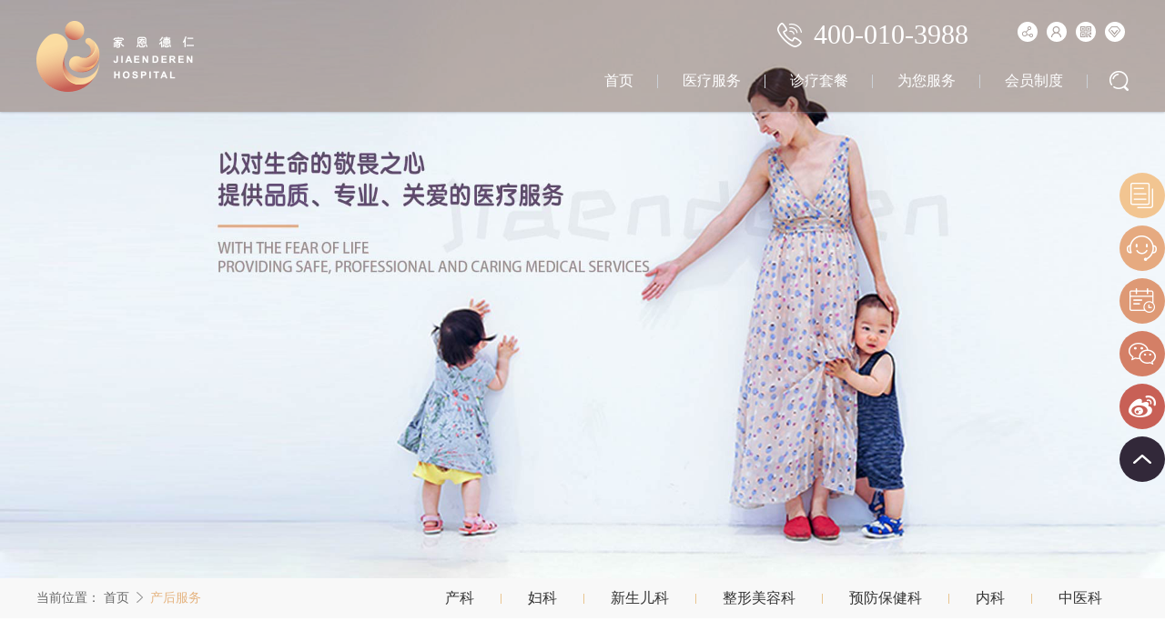

--- FILE ---
content_type: text/html; charset=utf-8
request_url: http://www.jiaenderen.com/canke/chfu/p196
body_size: 11220
content:
<!DOCTYPE html>
<html lang="en">
<head>
	<meta charset="UTF-8">
	<title>产后服务_北京家恩德仁医院【官方网站】</title>
	<meta name="keywords" content="产后服务" />
    <meta name="description" content="家恩产后服务以爱心和耐心提供全方位、个性化的产后母婴照护与健康需求服务。家恩产后服务以爱心和耐心提供全方位..." />
    <meta http-equiv="Pragma" content="no-cache">
    <meta http-equiv="Cache-Control" content="no-cache">
    <meta http-equiv="Expires" content="0">
	<base target="_blank">
	<link rel="stylesheet" type="text/css" href="/static/home/css/swiper-3.4.2.min.css">
	<link rel="stylesheet" type="text/css" href="/static/home/css/carousel.css">
	<link rel="stylesheet" type="text/css" href="/static/home/css/pagination.css">
	<link rel="stylesheet" type="text/css" href="/static/home/css/animate.min.css">
	<link rel="stylesheet" type="text/css" href="/static/home/layui/css/layui.css">
	<link rel="shortcut icon" href="/static/home/images/favicon.ico" />
	<link rel="stylesheet" type="text/css" href="/static/home/css/style.css">
	<link rel="bookmark"href="/static/home/images/favicon.ico" />
	<meta name="baidu-site-verification" content="codeva-mz1Dh6dGMI" />
</head>
<body>
	<script language="javascript" src="//scripts.easyliao.com/js/easyliao.js"></script>
	<!-- 右侧悬浮框 -->
	<div class="sidebar js-scroll-ele" style="top: 50%; margin-top: -170px;">
	    <ul class="widget-area">
	        <li class="l1">
	            <a href="/zltc/" target="_blank" class="p">诊疗套餐</a>
	            <div class="ico">
	                <img src="/static/home/images/dr1.png"alt="" title="">
	            </div>
	        </li>
	        <li class="l2">
	            <a href="javascript:void(0)"  onclick="openJesongChatByGroup(25051,28645);return false;" target="_blank" class="p" id="L2" value="addnum">在线咨询
              		<img src="/static/home/images/wxsysjkzxzx.png" style=" position: absolute; top: -50px; right: 140px">
              	</a>
	            <div class="ico">
	                <img src="/static/home/images/dr2.png" alt="" title="">
	            </div>
	        </li>
	       <li class="l3">
	            <a href="#" target="_blank" class="p">预约挂号
					<img src="/static/home/images/syyyggewm.png" style=" position: absolute; top: -50px; right: 140px">
	            </a>
	            <div class="ico">
	                <img src="/static/home/images/dr3.png" alt="" title="">
	            </div>
	        </li>
	        <li class="l4">
	            <a href="#" target="_blank" class="p">微信公众号
					<img src="/static/home/images/sywzewm.png" style=" position: absolute; top: -50px; right: 156px">
	            </a>
	            <div class="ico">
	                <img src="/static/home/images/dr4.png" alt="" title="">
	            </div>
	        </li>
	        <li class="l5">
	            <a href="/xwzx/149.html" target="_blank" class="p">新浪微博</a>
	            <div class="ico">
	                <img src="/static/home/images/dr5.png" alt="" title="">
	            </div>
	        </li>
	        <li class="l6 js-gotop">
	            <p class="p">返回顶部</p>
	            <div class="ico i6" style="text-align: center;">
	                <img src="/static/home/images/dr6.png">
	            </div>
	        </li>
	    </ul>
	</div>
	<!-- header end here -->
  	<!-- 新导航 -->
	<div class="xindhx">
		<div class="xindhxb clearfix">
			<div class="logo1">
				<a href="/" title=""></a>
			</div>
			<div class="xnrdh2">
				<div class="dhfxlj1 clearfix">
					<div class="dhh1">
						400-010-3988
					</div>
					<div class="fxdh2">
						<ul class="fxlj clearfix">
							<li class="lo1 lo1c">
								<div class="pop pcode1">
							        <ul class="code1 clearfix">
										<span>分享自至：</span>
										<li class="code1li1">
											<a onclick="shareTo('qq')" title=""></a>
										</li>
										<img class="code1gg" src="/static/home/images/dhfx5.png">
										<li class="code1li2">
											<a onclick="shareTo('wechat')" title=""></a>
										</li>
										<img class="code1gg" src="/static/home/images/dhfx5.png">
										<li class="code1li3">
											<a onclick="shareTo('qzone')" title=""></a>
										</li>
										<img class="code1gg" src="/static/home/images/dhfx5.png">
										<li class="code1li4">
											<a onclick="shareTo('sina')" title=""></a>
										</li>
							          </ul>
						        </div>
							</li>
							<li class="lo2 lo1c"></li>
							<li class="lo3 lo1c">
								<div class="pop pcode2">
							        <div class="code">
							          	<img src="/static/home/images/dr13.png">
							        </div>
						        </div>
							</li>
							<li class="lo4 lo1c"></li>
						</ul>
					</div>
				</div>
				<div class="dhtm2">
					<ul class="dhulv clearfix">
						<li class="li1 ycl1">
							<a href="/" title="">
								首页
							</a>
						</li>
													 	<li class="li1 ycl1">
							 													<a href="javascript:;" target="_self" title="">
												医疗服务											</a>
																			<ul class="nav-lv2">
							           								          	<li class="nav-lv2-item">
								              									          		<a href="/canke/">产科</a>
								          										          	</li>
			 															          	<li class="nav-lv2-item">
								              									          		<a href="/fuke/">妇科</a>
								          										          	</li>
			 															          	<li class="nav-lv2-item">
								              									          		<a href="/xse/">新生儿科</a>
								          										          	</li>
			 															          	<li class="nav-lv2-item">
								              									          		<a href="/ylmr/">整形美容科</a>
								          										          	</li>
			 															          	<li class="nav-lv2-item">
								              									              	<a href="/zt3/">预防保健科</a>
								          										          	</li>
			 															          	<li class="nav-lv2-item">
								              									          		<a href="/nk/">内科</a>
								          										          	</li>
			 															          	<li class="nav-lv2-item">
								              									          		<a href="/zyk/">中医科</a>
								          										          	</li>
			 														        </ul>
								</li>
															<li class="li1 ycl1">
									<a href="/zltc/" title="">
										诊疗套餐									</a>
								</li>
							 								 	<li class="li1 ycl1">
							 													<a href="javascript:;" target="_self" title="">
												为您服务											</a>
																			<ul class="nav-lv2">
							           								          	<li class="nav-lv2-item">
								              									          		<a href="/xwzx/263.html">门诊服务</a>
								          										          	</li>
			 															          	<li class="nav-lv2-item">
								              									          		<a href="/xwzx/177.html">入院指南</a>
								          										          	</li>
			 															          	<li class="nav-lv2-item">
								              									          		<a href="/dqyhz/">商务合作</a>
								          										          	</li>
			 														        </ul>
								</li>
															<li class="li1 ycl1">
									<a href="/xwzx/264.html" title="">
										会员制度									</a>
								</li>
							 							<li class="li2 ycl1">
							<div class="nav-lv3">
								<div class="nav-lv3box">
									<div class="nav-lv3boxz">
										<a href="/xwzx/"><p class="nav-lv3boxztit">查看全部热门信息 ></p></a>
										<div class="nav-lv3boxzdiv clearfix">
											<div class="nav-lv3boxzdiv1">
                                              <a href="/xwzx/15.html">
												<img src="/static/home/images/dr45.png">
												<p class="nav-lv3boxzdiv1-wz1">来家恩德仁 做安心之选</p>
												<p class="nav-lv3boxzdiv1-wz2">2018-10-22</p>
                                              </a>
											</div>
											<div class="nav-lv3boxzdiv1">
                                              <a href="/xwzx/6.html">
												<img src="/uploads/ueditor/image/20181107/1541586476906796.jpg">
												<p class="nav-lv3boxzdiv1-wz1">官宣|家恩德仁医院开业盛典，金秋绽放，现场优惠豪礼精彩不断！</p>
												<p class="nav-lv3boxzdiv1-wz2">2018-10-22</p>
                                              </a>
											</div>
										</div>
									</div>
									<div class="nav-lv3boxy">
										<ul class="nav-lv3boxyul1 clearfix">
											<a href="/team/">
												<li>医生</li>
											</a>
											<a href="/">
												<li>套餐</li>
											</a>
											<a href="/canke/">
												<li>产科</li>
											</a>
											<a href="/fuke/">
												<li>妇科</li>
											</a>
											<a href="/ylmr/">
												<li>医美</li>
											</a>
											<a href="/xse/">
												<li>新生儿</li>
											</a>
											<a href="/xwzx/116.html">
												<li>活动</li>
											</a>
											<a href="">
												<li>案例</li>
											</a>
											<a href="/dsbzt/">
												<li>胆石病</li>
											</a>
										</ul>
										<div class="nav-lv3boxydiv2">
											<input class="nav-lv3boxydiv2-input" type="text" placeholder="请输入您要查找的内容">
											<button>搜索</button>
										</div>
										<div class="nav-lv3boxydiv3">
											<ul class="nav-lv3boxydiv3-ul1 clearfix">
												<li>白泉</li>
												<li>产科</li>
												<li>王红</li>
												<li>医美</li>
												<li>刘家恩</li>
												<li style="margin-left:160px;">卵巢早衰</li>
											</ul>
										</div>
									</div>
								</div>
							</div>
						</li>
					</ul>
				</div>
			</div>
		</div>
	</div>
<style type="text/css">
.m-style .prev{background: url(/static/home/images/dr110.png) center center no-repeat;}
.m-style .next{background: url(/static/home/images/dr111.png) center center no-repeat;}
</style>
<body class="bgysbh">
	<!-- banner -->
	<div class="banner1">
     <!--  <div class="swiper-container">
        <div class="swiper-wrapper">
          <div class="swiper-slide"><img src="/static/home/images/dr64.png" alt=""></div>
        </div>
        <div class="swiper-pagination pageye"></div>
      </div> -->
      <img src="/static/home/images/gyjeb1.png" alt="">
    </div>
    <div class="wzlbygg1" id="md123">
    	<div class="wzlbk">
    		<div class="dqwz1">当前位置：
    			<a class="lja1" href="/">首页</a>
    			&nbsp;<img class="xjtq" src="/static/home/images/1ggtup23.png" alt="">&nbsp;
    			<a class="lja2" href="/canke/chfu/">产后服务</a>
    		</div>
    		<ul class="kesdh2 clearfix">
    			<li><a href="/canke/">产科</a></li>
    			<li><a href="/fuke/">妇科</a></li>
    			<li><a href="/xse/">新生儿科</a></li>
    			<li><a href="/ylmr/">整形美容科</a></li>
    			<li><a href="/zt3/">预防保健科</a></li><li><a href="/nk/">内科</a></li><li><a href="/zyk/">中医科</a></li>
    		</ul>
    	</div>
    </div>
    <div class="wzlbygg2 clearfix">
		<div class="lbzc1">
			<ul class="liebul1">
									<li>
						<a href="/canke/chfu/5913.html">
							<div class="wze1">
								望京哪个医院做产后修复流产后多长时间能够洗头？流产后护理及洗头注意事项							</div>
							<div class="wze2">
								&amp;nbsp; &amp;nbsp; 流产一般是在没有方案要宝宝的前提下怀孕的，也称之为意外怀孕，这种情况下只能借助于流产来停止妊望京哪个医院做产后修...
							</div>
						</a>
					</li>
									<li>
						<a href="/canke/chfu/5912.html">
							<div class="wze1">
								望京哪个医院做产后修复【产后瘦身】生完孩子怎样瘦身、减肚子的好方法							</div>
							<div class="wze2">
								&amp;nbsp; &amp;nbsp; 产后妈妈生完孩子后，大多会身段走样，水桶腰、大肚腩便是产后特有的描写，大都妈妈在面对产后肥壮的问题上，都有些不知...
							</div>
						</a>
					</li>
									<li>
						<a href="/canke/chfu/5911.html">
							<div class="wze1">
								望京哪个医院有无痛分娩零陵香是避孕药吗？如懿传中的零陵香药店叫什么							</div>
							<div class="wze2">
								&amp;nbsp; &amp;nbsp; 零陵香终究是什么望京哪个医院有无痛分娩梗，为什么娴妃和贵人带上零陵香的手镯之后就怀不上孕？&amp;nbsp; &amp;nbs...
							</div>
						</a>
					</li>
									<li>
						<a href="/canke/chfu/5910.html">
							<div class="wze1">
								望京哪个医院有无痛分娩白带反常与妇科疾病 白带发黄有异味是怎么回事							</div>
							<div class="wze2">
								&amp;nbsp; &amp;nbsp; 白带发黄有异味是怎么回事？咱们都清楚白带是女人身体健康的标志，白带它是女人身体的天然屏障，它可以避免病原体的侵略...
							</div>
						</a>
					</li>
									<li>
						<a href="/canke/chfu/5909.html">
							<div class="wze1">
								望京哪个医院有产后修复门诊坐月子：科学新观念PK传统老理儿							</div>
							<div class="wze2">
								&amp;nbsp; &amp;nbsp; 在我国，产妇生完宝宝要坐月子这个风俗从古至今都有。并且，这个月子不只不行不坐，并且还要做好。听说假如月子坐得欠好...
							</div>
						</a>
					</li>
									<li>
						<a href="/canke/chfu/5908.html">
							<div class="wze1">
								望京哪个医院有产后修复门诊妈妈产后减肥饮食很重要 产后减肥这些食物不能错失							</div>
							<div class="wze2">
								&amp;nbsp; &amp;nbsp; 许多妈妈都期望能够像明星那样怀孕的时分望京哪个医院有产后修复门诊长胎不长肉。但事实上，在咱们的日子中，这样的比如...
							</div>
						</a>
					</li>
									<li>
						<a href="/canke/chfu/5907.html">
							<div class="wze1">
								望京哪个医院有产后修复门诊72小时紧迫避孕药价格 几十块到上百块不等							</div>
							<div class="wze2">
								&amp;nbsp; &amp;nbsp; 72小时紧迫避孕药，说起这个药物，信任许多女人都不会觉得望京哪个医院有产后修复门诊生疏。紧迫避孕药物主要是其他避...
							</div>
						</a>
					</li>
									<li>
						<a href="/canke/chfu/5906.html">
							<div class="wze1">
								望京哪个医院可以做产后修复职场妈妈和全职妈妈优缺点PK							</div>
							<div class="wze2">
								&amp;nbsp; &amp;nbsp; 生完宝宝之后，国家有规则三个月的带薪未雨绸缪，可是时刻过得很快，眼看产假时刻就要到了，妈妈究竟是预备挑选回到职场...
							</div>
						</a>
					</li>
									<li>
						<a href="/canke/chfu/5905.html">
							<div class="wze1">
								望京哪个医院可以做产后修复怀孕两个月流产预兆 5个有两就要慎之又慎							</div>
							<div class="wze2">
								&amp;nbsp; &amp;nbsp; 怀孕的前三个月胎儿不是很安稳，尤其是两个月的时分归于敏感时期，许多孕妈妈发现自己怀孕也刚刚是在这个时分，这其间隐...
							</div>
						</a>
					</li>
									<li>
						<a href="/canke/chfu/5904.html">
							<div class="wze1">
								望京哪个医院可以做产后修复72小时紧迫避孕药损害，你读懂了多少？							</div>
							<div class="wze2">
								&amp;nbsp; &amp;nbsp; 紧迫避孕药，想必许多情侣都是知道它的，热恋之中的男女朋友，她们由于没有做好避孕措施，往往贪心一时之快，由于惧怕自...
							</div>
						</a>
					</li>
							</ul>
			<ul class="pagination clearfix">
			                        <a href="/canke/chfu/p195">
                                            <li>
                        上一页
                        </li>
                    </a>    
                                            <a href="/canke/chfu/p194">
                                            
                        <li>
                            194                        </li>
                    </a>    
                                                <a href="/canke/chfu/p195">
                                            
                        <li>
                            195                        </li>
                    </a>    
                                            <li class="active">
                            <span>196</span>
                        </li>
                                                <a href="/canke/chfu/p197">
                                            
                        <li>
                            197                        </li>
                    </a>    
                                                <a href="/canke/chfu/p198">
                                            
                        <li>
                            198                        </li>
                    </a>    
                                    <a href="/canke/chfu/p197">
                    <li>
                    下一页
                    </li>
                </a>    
                		   	</ul>
		</div>
		<div class="lbyc2">
			<div class="dxs1">
				<a href="http://live.easyliao.com/live/chat.do?c=25051&g=28645&config=44184&tag=0" title="">
					<img src="/static/home/images/1ggtup25.png" alt="">
				</a>
			</div>
							<div class="dxs2">
					<div class="xbtxx">
						优惠活动 <span>PREFERENTIAL ACTIVITIES</span>
					</div>
					<ul class="yhhdul">
													<li>
								<a href="/zthd/20129.html">
									焕新出发，携手共&ldquo;声&rdquo; | 北京非公医协超声专委会换届大会暨学术会议圆满举行！								</a>
							</li>
													<li>
								<a href="/zthd/20039.html">
									家恩孕校4月课程表新鲜出炉，准妈妈们看过来！								</a>
							</li>
													<li>
								<a href="/zthd/19816.html">
									家恩孕妇学校3月课表！从母乳喂养到坐月子，一站式搞定孕期必修课！								</a>
							</li>
													<li>
								<a href="/zthd/19007.html">
									灵蛇迎春 相约好孕 | 2025年1月家恩德仁医院孕妇学校课表								</a>
							</li>
													<li>
								<a href="/zthd/18756.html">
									家恩德仁医院12月孕校课表来喽~								</a>
							</li>
											</ul>
				</div>
						<div class="dxs3">
				<div class="xbtxx">
					热点文章 <span>HOT ARTICLES</span>
				</div>
				<ul class="yhhdul">
											<li>
							<a href="/xwzx/16666.html">
								5月20日&mdash;5月26日医生出诊表							</a>
						</li>
											<li>
							<a href="/xwzx/19274.html">
								1月27日&mdash;2月2日医生出诊表							</a>
						</li>
											<li>
							<a href="/xwzx/19278.html">
								巳巳如意 生生不息 | 家恩德仁，用专业和爱守护母婴健康！							</a>
						</li>
											<li>
							<a href="/xwzx/17031.html">
								5月27日&mdash;5月31日医生出诊表							</a>
						</li>
											<li>
							<a href="/xwzx/9114.html">
								据家恩德仁妇产了解，我国人口进入老龄化越来越严重，现已进入超低生育时代。针对此现象，国家给予了什么解决办法呢?  　　为了积极应对人口老龄化问题，2021年							</a>
						</li>
											<li>
							<a href="/xwzx/4487.html">
								家恩德仁|关于孕期保胎，这个方法你必须知道！							</a>
						</li>
											<li>
							<a href="/xwzx/15108.html">
								11月13日&mdash;11月19日医生出诊表							</a>
						</li>
											<li>
							<a href="/xwzx/247.html">
								七十载岁月如歌&mdash;北京家恩德仁医院祝福祖国70华诞							</a>
						</li>
											<li>
							<a href="/xwzx/8815.html">
								家恩德仁建册建档攻略，需要的宝妈看过来~							</a>
						</li>
											<li>
							<a href="/xwzx/4227.html">
								原来腰腹脂肪可以这么用？家恩德仁医美中心让你变瘦变美							</a>
						</li>
									</ul>
			</div>
			<div class="dxs3">
				<div class="xbtxx">
					其他人还关注 <span>OTHERS ARE CONCERNED</span>
				</div>
				<ul class="yhhdul">
											<li>
							<a href="/xwzx/380.html">
								一只平安瓶，一份祝福心|家恩医疗携手北川教师把温暖送到武汉环卫工人手里							</a>
						</li>
											<li>
							<a href="/xwzx/257.html">
								家恩德仁移植后的休养套餐&mdash;&mdash;试管妈妈们的安心选择							</a>
						</li>
											<li>
							<a href="/xwzx/9319.html">
								【科普】快要&ldquo;卸货&rdquo;的孕妈妈，这三个分娩征兆要谨记！							</a>
						</li>
											<li>
							<a href="/xwzx/3826.html">
								家恩德仁妇产医院全孕育周期服务，更多产妇分娩选择							</a>
						</li>
											<li>
							<a href="/xwzx/4170.html">
								北京家恩德仁医院妇产科普：羊水栓塞的临床表现有哪些							</a>
						</li>
											<li>
							<a href="/xwzx/13446.html">
								用中医的方式打开一位母亲的一生！							</a>
						</li>
											<li>
							<a href="/xwzx/15912.html">
								失眠烦躁心慌，更年期要补激素吗？哪些人需要激素治疗？							</a>
						</li>
											<li>
							<a href="/xwzx/15628.html">
								乙流比甲流更严重吗？龙年春节孕妈妈和普通人群如何预防流感 ，健健康康过春节？							</a>
						</li>
											<li>
							<a href="/xwzx/11855.html">
								孕产全程护航，我与医生成了好朋友~							</a>
						</li>
											<li>
							<a href="/xwzx/6570.html">
								北京家恩德仁妇产医院，积极助力抗疫，谱写抗疫赞歌							</a>
						</li>
									</ul>
			</div>
		</div>
    </div>
	
<!-- footer start here -->
<!-- 新底部 -->
	<div class="xdibv">
		<div class="xdibvb">
			<div class="diblj1">
				<ul class="ljdh1 clearfix">
                  	<li class="ycl1" style="width:220px;">
						<a href="/">首&nbsp;页</a>
					</li>
					<li class="ycl1">
						<a href="/xwzx/1.html">关于家恩</a>
						<ul class="ljx2">
							<li class="ecl2">
								<a href="/xwzx/4.html">家恩医疗</a>
							</li>
							<li class="ecl2">
								<a href="/xwzx/10.html">关于创始人</a>
							</li>
							<li class="ecl2">
								<a href="/xwzx/1.html">关于家恩德仁</a>
							</li>
							<li class="ecl2">
								<a href="/xwzx/5.html">联系我们</a>
							</li>
						</ul>
					</li>
					<li class="ycl1">
						<a href="javascript:;">医疗服务</a>
						<ul class="ljx2">
						    <li class="ecl2">
								<a href="/canke/">产科</a>
							</li>
							<li class="ecl2">
								<a href="/fuke/">妇科</a>
							</li>
							<li class="ecl2">
								<a href="/xse/">新生儿科</a>
							</li>
							
							<li class="ecl2">
								<a href="/zt3/">预防保健科</a>
							</li>
							<li class="ecl2">
								<a href="/nk/">内科</a>
							</li>
							<li class="ecl2">
								<a href="/zyk/">中医科</a>
							</li>
						</ul>
					</li>
					<li class="ycl1">
						<a href="/team/">医护团队</a>
					</li>
					<li class="ycl1">
						<a href="/zltc/">诊疗套餐</a>
                      	<ul class="ljx2">
							<li class="ecl2">
								<a href="/xwzx/17.html">试管婴儿移植后尊享套餐</a>
							</li>
							<li class="ecl2">
								<a href="/xwzx/18.html">围绝经期女性检查套餐</a>
							</li>
							<li class="ecl2">
								<a href="/xwzx/112.html">产前检查套餐</a>
							</li>
                          	<li class="ecl2">
								<a href="/xwzx/110.html">妇科检查套餐</a>
							</li>
                          	<li class="ecl2">
								<a href="/xwzx/113.html">自然分娩套餐</a>
							</li>
                          	<li class="ecl2">
								<a href="/xwzx/114.html">剖宫产分娩套餐</a>
							</li>
						</ul>
					</li>
					<li class="ycl1">
						<a href="javascript:;">为您服务</a>
						<ul class="ljx2">
							<li class="ecl2">
								<a href="/xwzx/263.html">门诊服务</a>
							</li>
							<li class="ecl2">
								<a href="">医疗保险</a>
							</li>
							<li class="ecl2">
								<a href="/xwzx/177.html">入院指南</a>
							</li>
						</ul>
					</li>
					<li class="ycl1" style="width:120px;">
						<a href="/xwzx/264.html">会员制度</a>
					</li>
				</ul>
			</div>
			<div class="diblj2">
				<div class="xxt"></div>
			</div>
			<div class="diblj3 clearfix">
				<div class="dvl1">
					<div class="wzs1">
						<img src="/static/home/images/1dhggt12.png" alt="">服务电话
					</div>
					<div class="wzs2">400-010-3988</div>
					<div class="wzs1">
						<img src="/static/home/images/1dhggt13.png" alt="">地址
					</div>
					<div class="wzs2">北京市朝阳区来广营刘各庄甲二号南区</div>
					<div class="wzs3">
						<a href="http://beian.miit.gov.cn/" target="_blank">京ICP备18028785号-1</a>
						<br>2025年医疗广审字号：（京）医广【2025】第01-17-0125号&nbsp;&nbsp;&nbsp;&nbsp;
						<a href="/sitemap.xml">网站地图</a>
					</div>
					
					<p style="color:#fff">友情链接</p>
              
              		<div class="wzs3">
                                           <a href="http://www.jiaenderen.com/xwzx/11856.html" target="_blank">北京中医保健 |</a>　
                                           <a href="http://www.jiaenderen.com/zltc/" target="_blank">北京产康月子 |</a>　
                                           <a href="http://www.jiaenderen.com/xwzx/113.html" target="_blank">北京产检分娩 |</a>　
                                           <a href="http://www.jiaenderen.com/xwzx/112.html" target="_blank">全孕周服务 |</a>　
                                           <a href="http://www.jiaenhospital.com/" target="_blank">北京家恩德运医院 |</a>　
                                           <a href="https://mp.weixin.qq.com/s/OsAJKPv6eCrZMdXJSOoP-Q" target="_blank">北京汇生诊所 |</a>　
                                           <a href="http://www.jiaenderen.com/" target="_blank">无痛分娩 |</a>　
                                           <a href="http://www.jiaenderen.com/" target="_blank">试管婴儿移植后安胎休养 |</a>　
                                           <a href="http://www.jiaenderen.com/" target="_blank">北京脂肪塑型 |</a>　
                                           <a href="http://www.jiaenderen.com/" target="_blank">北京疫苗预防 |</a>　
                                           <a href="http://www.jiaenderen.com/" target="_blank">北京家恩德仁医院 |</a>　
                                   		</div>
              		
              
				</div>
				<div class="dvr2">
					<img src="/static/home/images/1dhggt14.png" alt="">
					<img src="/static/home/images/1dhggt15.png" alt="">
				</div>
			</div>
		</div>
	</div>
	<!--<div class="footer">
		<div class="footerbox">
			<ul class="footerbox-ul clearfix">
              
								<img src="/static/home/images/dr44.png">
				<a href="/">
					<li>北京家恩德仁医院</li>
				</a>
								<img src="/static/home/images/dr44.png">
				<a href="/articleInfo-15-1.html">
					<li>医院简介</li>
				</a>
								<img src="/static/home/images/dr44.png">
				<a href="/article-17.html">
					<li>新闻资讯</li>
				</a>
								<img src="/static/home/images/dr44.png">
				<a href="">
					<li>初诊流程</li>
				</a>
								<img src="/static/home/images/dr44.png">
				<a href="">
					<li>会员制度</li>
				</a>
								<img src="/static/home/images/dr44.png">
				<a href="">
					<li>医疗保险</li>
				</a>
								<img src="/static/home/images/dr44.png">
				<a href="">
					<li>加入我们</li>
				</a>
				              		
				<img src="/static/home/images/dr44.png">
              <a href="http://www.zaoyiwang.com" style="color:#383838 ">早艺网</a>
			</ul>
			 <p class="footerbox-wz1">地址：北京市朝阳区来广营刘各庄甲二号南区一、三，四，五层<br>服务电话：400-010-3988<br>特别声明：本站内容仅供参考，不作为诊断及医疗依据　京ICP备18028785号 <a style="color:rgba(255,255,255,.0)" href="http://www.zaoyiwang.com">早艺网</a></p>
          <div class="znlj">
          	<a href="/">首页</a> | 
          	<a href="/xwzx/1.html">关于家恩</a> | 
          	<a href="#">医疗服务</a> | 
          	<a href="/tezm/">医护团队</a> | 
          	<a href="/zltc/">诊疗套餐</a> | 
          	<a href="#">为您服务</a> | 
          	<a href="/xwzx/264.html">会员制度</a>
          </div>
            <div class="bah">首页股份有限公司  <a style="color:#fff" href="http://beian.miit.gov.cn/" target="_blank">京ICP备18028785号-1</a> </div>
            <div class="wzsm">网站申明：1.信息仅供参考，不能作为诊疗及医疗依据；2.转载或引用文章涉及版权问题请速与我们联系；3.商标及图片权 属本医院所有。 <a href="/sitemap.xml" style="color: #fff">网站地图</a></div>	
        </div>

	</div>-->
	<!--<div class="bibugp" style="display: none;position: fixed;bottom: 0px;left: 0px;z-index: 2999;">
		<a href="https://dct.zoosnet.net/lr/chatpre.aspx?id=dct36711413&cid=88b58b2010544c9780f4d27f0232dafe&lng=cn&sid=88b58b2010544c9780f4d27f0232dafe&p=http%3a//www.jiaenderen.com/&rf1=&rf2=&msg=&d=1558428849102&r=&rf1=http%3A//www.jiaenderen&rf2=.com/">
			<img style="width:100%;vertical-align: bottom;" src="/static/home/images/6181.png">
		</a>
	</div>
	<div class="tc618" style="position: fixed;top: 100px; width:100%;margin:0 auto;text-align: center;z-index: 3000;">
		<a href="https://dct.zoosnet.net/lr/chatpre.aspx?id=dct36711413&cid=88b58b2010544c9780f4d27f0232dafe&lng=cn&sid=88b58b2010544c9780f4d27f0232dafe&p=http%3a//www.jiaenderen.com/&rf1=&rf2=&msg=&d=1558428849102&r=&rf1=http%3A//www.jiaenderen&rf2=.com/"><img src="/static/home/images/6183.png"></a>
		<img class="gbxx" style="position: absolute;top: 50px;" src="/static/home/images/6182.png">
	</div>-->
	<script>
var _hmt = _hmt || [];
(function() {
  var hm = document.createElement("script");
  hm.src = "https://hm.baidu.com/hm.js?45ea6f327d821a85956d91211c1c1158";
  var s = document.getElementsByTagName("script")[0]; 
  s.parentNode.insertBefore(hm, s);
})();
</script>
<script type="text/javascript" charset="UTF-8" src="//scripts.easyliao.com/25051/44183.js"></script>
</body>
<script type="text/javascript" src="/static/home/js/jquery-1.10.1.min.js"></script>
<script type="text/javascript" src="/static/home/js/swiper-3.4.2.min.js"></script>
<script type="text/javascript" src="/static/home/js/index.js"></script>
<script type="text/javascript" src="/static/home/js/jquery.pagination.js"></script>
<script type="text/javascript" src="/static/home/js/wow.min.js"></script>
<!-- <script type="text/javascript" src="/static/home/js/online.js"></script> -->
<script type="text/javascript" src="/static/home/layui/layui.all.js"></script>
<script type="text/javascript" src="/static/home/js/jquery.carousel.js"></script>
<!-- <script language="javascript" src="http://dct.zoosnet.net/JS/LsJS.aspx?siteid=DCT36711413&float=1&lng=cn"></script> -->
<script type="text/javascript">
	$(".aaa").click(function(){
		//获取url
		var url = $(this).attr('href');
		if (url == '/' || url == '#') {
			alert("正在完善");return;
		}
		// console.log(url);
	})

	$('.code1li1').hover(function() {
		$('.code1li1 img').attr("src","/static/home/images/dhfx1-1.png");
	}, function() {
		$('.code1li1 img').attr("src","/static/home/images/dhfx1.png");
	});
	$('.code1li2').hover(function() {
		$('.code1li2 img').attr("src","/static/home/images/dhfx2-1.png");
	}, function() {
		$('.code1li2 img').attr("src","/static/home/images/dhfx2.png");
	});
	$('.code1li3').hover(function() {
		$('.code1li3 img').attr("src","/static/home/images/dhfx3-1.png");
	}, function() {
		$('.code1li3 img').attr("src","/static/home/images/dhfx3.png");
	});
	$('.code1li4').hover(function() {
		$('.code1li4 img').attr("src","/static/home/images/dhfx4-1.png");
	}, function() {
		$('.code1li4 img').attr("src","/static/home/images/dhfx4.png");
	});
	
	function shareTo(stype){
	    var ftit = '';
	    var flink = '';
	    var lk = '';
	    //获取文章标题
	    ftit = $('.pctitle').text();
	    //获取网页中内容的第一张图片
	    flink = $('.pcdetails img').eq(0).attr('src');
	    if(typeof flink == 'undefined'){
	        flink='';
	    }
	    //当内容中没有图片时，设置分享图片为网站logo
	    if(flink == ''){
	        lk = 'http://'+window.location.host+'/uploads/20181107/8a4ab094d1dd96dd032c729c84c90cfe.png';
	    }
	    //如果是上传的图片则进行绝对路径拼接
	    if(flink.indexOf('/uploads/') != -1) {
	        lk = 'http://'+window.location.host+flink;
	    }
	    //百度编辑器自带图片获取
	    if(flink.indexOf('ueditor') != -1){
	        lk = flink;
	    }
	    //qq空间接口的传参
	    if(stype=='qzone'){
	        window.open('https://sns.qzone.qq.com/cgi-bin/qzshare/cgi_qzshare_onekey?url='+document.location.href+'?sharesource=qzone&title='+ftit+'&pics='+lk+'&summary='+document.querySelector('meta[name="description"]').getAttribute('content'));
	    }
	    //新浪微博接口的传参
	    if(stype=='sina'){
	        window.open('http://service.weibo.com/share/share.php?url='+document.location.href+'?sharesource=weibo&title='+ftit+'&pic='+lk+'&appkey=2706825840');
	    }
	    //qq好友接口的传参
	    if(stype == 'qq'){
	        window.open('http://connect.qq.com/widget/shareqq/index.html?url='+document.location.href+'?sharesource=qzone&title='+ftit+'&pics='+lk+'&summary='+document.querySelector('meta[name="description"]').getAttribute('content')+'&desc=家恩德仁');
	    }
	    //生成二维码给微信扫描分享，php生成，也可以用jquery.qrcode.js插件实现二维码生成
	    if(stype == 'wechat'){
	        window.open("http://zixuephp.net/inc/qrcode_img.php?url=",'newwindow','height=400,width=400,top=100,left=100');
	    }
	}
</script>
<script type="text/javascript">
	$(function(){
		$(".tc618 .gbxx").click(function(event) {
			$('.tc618').hide();
			$(".bibugp").show();
		});
	})
</script>
</html>
<script type="text/javascript">
	var dwidth=$(window).width();
	$('.nav-lv3').css('width', dwidth);
	$('.nav-lv1-itemss img').hover(function() {
		$('.nav-lv3').slideDown();
	}, function() {
		// $('.nav-lv3').slideUp();
	});
	$('.nav-lv3').hover(function() {
		// $('.nav-lv3').slideDown();
	}, function() {
		$('.nav-lv3').slideUp();
	});
	// 右侧悬浮框
	$('.l1').hover(function() {
		$('.l1 .ico img').attr("src","/static/home/images/dr1-1.png");
	}, function() {
		$('.l1 .ico img').attr("src","/static/home/images/dr1.png");
	});
	$('.l2').hover(function() {
		$('.l2 .ico img').attr("src","/static/home/images/dr2-2.png");
	}, function() {
		$('.l2 .ico img').attr("src","/static/home/images/dr2.png");
	});
	$('.l3').hover(function() {
		$('.l3 .ico img').attr("src","/static/home/images/dr3-3.png");
	}, function() {
		$('.l3 .ico img').attr("src","/static/home/images/dr3.png");
	});
	$('.l4').hover(function() {
		$('.l4 .ico img').attr("src","/static/home/images/dr4-4.png");
	}, function() {
		$('.l4 .ico img').attr("src","/static/home/images/dr4.png");
	});
	$('.l5').hover(function() {
		$('.l5 .ico img').attr("src","/static/home/images/dr5-5.png");
	}, function() {
		$('.l5 .ico img').attr("src","/static/home/images/dr5.png");
	});

	$('.nav-lv1-itemss').hover(function() {
		$('.nav-lv1-itemss img').attr("src","/static/home/images/dr18-1.png");
	}, function() {
		$('.nav-lv1-itemss img').attr("src","/static/home/images/dr18.png");
	});
	// banner
    var swiper = new Swiper('.swiper-container', {
      pagination: {
        el: '.swiper-pagination',
        clickable :true,
      },
      loop : true,
      autoplay: {
            delay: 3500,
            disableOnInteraction: false,
          },
      autoplayDisableOnInteraction : false,
    });
    $('.drindex2ul-li1').hover(function() {
		$('.drindex2ul-li1 img').attr("src","/static/home/images/dr22-2.png");
	}, function() {
		$('.drindex2ul-li1 img').attr("src","/static/home/images/dr22.png");
	});
	$('.drindex2ul-li2').hover(function() {
		$('.drindex2ul-li2 img').attr("src","/static/home/images/dr23-3.png");
	}, function() {
		$('.drindex2ul-li2 img').attr("src","/static/home/images/dr23.png");
	});
	$('.drindex2ul-li3').hover(function() {
		$('.drindex2ul-li3 img').attr("src","/static/home/images/dr24-4.png");
	}, function() {
		$('.drindex2ul-li3 img').attr("src","/static/home/images/dr24.png");
	});
	$('.drindex2ul-li4').hover(function() {
		$('.drindex2ul-li4 img').attr("src","/static/home/images/dr25-5.png");
	}, function() {
		$('.drindex2ul-li4 img').attr("src","/static/home/images/dr25.png");
	});
	$('.drindex2ul-li5').hover(function() {
		$('.drindex2ul-li5 img').attr("src","/static/home/images/dr26-6.png");
	}, function() {
		$('.drindex2ul-li5 img').attr("src","/static/home/images/dr26.png");
	});

    $('.zty1-4boxydiv').height($('.zty1-4boxydiv img').height());

    $('.zty1-6boxulli1').hover(function() {
		$('.zty1-6boxulli1 .zty1-6boxulimg img').attr("src","/static/home/images/dr83-1.png");
	}, function() {
		$('.zty1-6boxulli1 .zty1-6boxulimg img').attr("src","/static/home/images/dr83.png");
	});
	$('.zty1-6boxulli2').hover(function() {
		$('.zty1-6boxulli2 .zty1-6boxulimg img').attr("src","/static/home/images/dr84-1.png");
	}, function() {
		$('.zty1-6boxulli2 .zty1-6boxulimg img').attr("src","/static/home/images/dr84.png");
	});
	$('.zty1-6boxulli3').hover(function() {
		$('.zty1-6boxulli3 .zty1-6boxulimg img').attr("src","/static/home/images/dr85-1.png");
	}, function() {
		$('.zty1-6boxulli3 .zty1-6boxulimg img').attr("src","/static/home/images/dr85.png");
	});
	$('.zty1-6boxulli4').hover(function() {
		$('.zty1-6boxulli4 .zty1-6boxulimg img').attr("src","/static/home/images/dr86-1.png");
	}, function() {
		$('.zty1-6boxulli4 .zty1-6boxulimg img').attr("src","/static/home/images/dr86.png");
	});
	$('.zty1-6boxulli5').hover(function() {
		$('.zty1-6boxulli5 .zty1-6boxulimg img').attr("src","/static/home/images/dr87-1.png");
	}, function() {
		$('.zty1-6boxulli5 .zty1-6boxulimg img').attr("src","/static/home/images/dr87.png");
	});
    
</script>
<script>
    $(function () {
	   $('.M-box11').pagination({
		   	totalData: 3751,//数据总条数
			showData: 0,//每页显示的条数
            mode: 'fixed',
	       // 配置参数
	       callback: function(api) {
	       		var page = $(".active").text();
	       		$('.drxwzxzul1').empty();
	       		page_list(page);
	       }
	   }, function(){
	       page_list(1);
	   });

	   //分页方法
	   function page_list(page){
	   		$.post('/home/index/articleajax.html',{type_id:45,page:page,page_num:0},function(res){
				for(var i in res){
					var html = '<a href="/canke/chfu/'+res[i].id+'.html">'
					html += '<li>'+
							'<div class="drxwzxzul1-img">'+
								// '<img src="/static/home/images/dr107.png">'+
								'<img src="'+res[i].thumb+'">'+
								'<div class="drxwzxzul1-imggp">'+
									'<div class="drxwzxzul1-imggpbk">'+
										'<p class="drxwzxzul1-imggpbkwz1">'+res[i].nian+'</p>'+
										'<p class="drxwzxzul1-imggpbkwz2">/&nbsp;&nbsp;'+res[i].yue+'</p>'+
									'</div>'+
								'</div>'+
							'</div>'+
							'<div class="drxwzxzul1-wz">'+
								'<p class="drxwzxzul1-wz1">'+res[i].title+'</p>'+
								'<div class="drxwzxzul1-div1"></div>'+
								'<p class="drxwzxzul1-wz2">'+res[i].description+'<span>【查看详情】</span></p>'+
							'</div>'+
						'</li>'+
					'</a>';
					$(".drxwzxzul1").append(html); 
				}
        	})
	   }

    });
</script>

<!-- -45 -->

--- FILE ---
content_type: text/css
request_url: http://www.jiaenderen.com/static/home/css/carousel.css
body_size: 872
content:
/*公共css*/
body,div,dl,dt,dd,ul,ol,li,h1,h2,h3,h4,h5,h6,pre,form,fieldset,input,textarea,p,blockquote,th,td{margin:0;padding:0;}
table{border-collapse:collapse;border-spacing:0;}
fieldset,img{border:0;}
address,caption,cite,code,dfn,em,strong,th,var{font-style:normal;font-weight:normal;}
ol,ul{list-style:none;}
caption,th{text-align:left;}
h1,h2,h3,h4,h5,h6{font-size:100%;font-weight:normal;}
q:before,q:after{content:'';}
abbr,acronym{border:0;}
body{
	color: #666;
	background-color: #1F1F1F;
}
.clearfix:after {visibility:hidden;display:block;font-size:0;content:" ";clear:both;height:0;}
.clearfix {zoom:1;}

/*轮播样式ʽ*/
.poster-main{position: relative;width: 900px;height: 270px}
.poster-main a,.poster-main img{display:block;}
.poster-main .poster-list{width: 900px;height: 270px}
.poster-main .poster-list .poster-item{position: absolute;left: 0;top: 0;}

.poster-main .poster-btn{
    cursor: pointer;
    position: absolute;
    top:0;
    width:128px !important;
    height:225px !important;
    text-align: center;
    line-height: 14px;
    color: #ffffff;
    /* background:url("../image/btn_l.png") no-repeat center; */
   /* background-color: #feb320;*/
    /*opacity: 0.2;*/
    z-index: 10;
}
.poster-main .poster-next-btn{
    /* background:url("../image/btn_r.png") no-repeat center; */
}
.btn-box{
    display: table;
    margin-left: auto;
    margin-right: auto;
}
.index-btn{
    display: inline;
    cursor: pointer;
    float: left;
    width: 10px;
    height: 10px;
    color: #fff;
    margin-right: 5px;
    margin-top: 20px;
    -webkit-border-radius: 50%;
    -moz-border-radius: 50%;
    border-radius: 50%;
    background-color: #feb320;
}
.poster-main .poster-prev-btn{
    left: 0;
}
.poster-main .poster-next-btn{
    right: 0;
}
.index-btn.poster-btn-active{
    width: 40px;
    border-radius: 50px;
    background-color: #9FC112;
}

--- FILE ---
content_type: text/css
request_url: http://www.jiaenderen.com/static/home/css/style.css
body_size: 29252
content:
/*
* @Author: Administrator
* @Date:   2018-10-24 15:26:17
* @Last Modified by:   Administrator
* @Last Modified time: 2018-11-06 14:55:21
*/
html, body, div, span, applet, object, iframe,
h1, h2, h3, h4, h5, h6, p, blockquote, pre,
a, abbr, acronym, address, big, cite, code,
del, dfn, em, img, ins, kbd, q, s, samp,
small, strike, strong, sub, sup, tt, var,
b, u, i, center,
dl, dt, dd, ol, ul, li,
fieldset, form, label, legend,
table, caption, tbody, tfoot, thead, tr, th, td,
article, aside, canvas, details, embed, 
figure, figcaption, footer, header, hgroup, 
menu, nav, output, ruby, section, summary,
time, mark, audio, video {
	margin: 0;
	padding: 0;
	border: 0;
	font-size: 100%;
	vertical-align: baseline;
}
/* HTML5 display-role reset for older browsers */
article, aside, details, figcaption, figure, 
footer, header, hgroup, menu, nav, section {
	display: block;
}
body {
	position: relative;
	line-height: 1;
	font-family: "思源黑体 CN"!important;
}
ol, ul {
	list-style: none;
}
blockquote, q {
	quotes: none;
}
blockquote:before, blockquote:after,
q:before, q:after {
	content: '';
	content: none;
}
table {
	border-collapse: collapse;
	border-spacing: 0;
}
a{text-decoration: none;}
body{width:100%; height:auto;position: relative;background: #efefef;overflow:hidden;overflow-y:auto;}
html{-webkit-text-size-adjust:none;}
strong{font-weight: 600;}
.clearfix:before,.clearfix:after {display: table;line-height: 0;content: "";}
.clearfix:after {clear: both;}
.drwzxq3z td{border:1px solid #000;}
/* index页面 */
.sidebar{ position: fixed; right: 0; z-index: 1000;}
.sidebar li{ position: relative; cursor: pointer;}
.sidebar li + li{ margin-top: 8px;}
.sidebar .ico{ position: relative; width: 50px; height: 50px; border-radius: 50%; overflow: hidden;
	-webkit-transform: rotate(0deg);
	-moz-transform: rotate(0deg);
	transform: rotate(0deg);
}
.sidebar .ico img{ display: block; width: 100%;}
.sidebar .p{ position: absolute; top: 0; right: 0; padding: 0 50px 0 25px; border-radius: 25px; white-space: nowrap; color: #fff; line-height: 50px; opacity: 0; visibility: hidden;
	-webkit-transform: translateX(-20px) rotate(0deg);
	-moz-transform: translateX(-20px) rotate(0deg);
	transform: translateX(-20px) rotate(0deg);
	-webkit-transition: opacity 0.2s, transform 0.2s;
	-moz-transition: opacity 0.2s, transform 0.2s;
	transition: opacity 0.2s, transform 0.2s;
}
.sidebar .l1 .ico, .sidebar .l1 .p{ background-color: #f2c591;}
.sidebar .l2 .ico, .sidebar .l2 .p{ background-color: #e6aa80;}
.sidebar .l3 .ico, .sidebar .l3 .p{ background-color: #de9975;}
.sidebar .l4 .ico, .sidebar .l4 .p{ background-color: #d47f66;}
.sidebar .l5 .ico, .sidebar .l5 .p{ background-color: #c86056;}
.sidebar .l6 .ico, .sidebar .l6 .p{ background-color: #322839;}
.sidebar .l1 .p,.sidebar .l2 .p,.sidebar .l3 .p,.sidebar .l4 .p,.sidebar .l5 .p{color: #322839;}
.sidebar .l6 .p{color: #fff;}
@-webkit-keyframes twinkling{
  0% {
      opacity: 0; 
  }
  100% {
      opacity: 1; 
  }
}
#shan {
    -webkit-animation: twinkling 1.1s infinite ease-in-out; 
}
.sidebar li:hover .p{ opacity: 1; visibility: visible;
	-webkit-transform: translateX(0px);
	-moz-transform: translateX(0px);
	transform: translateX(0px);
}
.clear:after, .x-wrap:after{ content: ''; display: table; clear: both;}
.middle{ font-size: 0; letter-spacing: -1.5em;}
.middle:after{ content: ''; display: inline-block; vertical-align: middle; height: 100%;}
.justify{ word-break: break-all; text-align: justify; text-justify: inter-ideograph;}
.justify:after{ content: ''; padding-left: 100%;}
.pos-fix{ position: fixed !important;}
.pos-abs{ position: absolute !important;}
/* 导航 */

.xindhx{position: fixed;top: 0px;left: 0px;width: 100%;height: 123px;background: rgba(101,65,48,.4);box-shadow: 0px 0px 3px #959ca6;z-index: 999;}
.xindhx .xindhxb{width: 1200px;height: 123px;margin: 0 auto;}
.xindhx .xindhxb .logo1{float: left;width: 173px;height: 123px;background: url(../images/1dhggt1.png) left center no-repeat;}
.xindhx .xindhxb .logo1 a{display: block;width: 100%;height: 100%;}
.xindhx .xindhxb .xnrdh2{float: right;}
.xindhx .xindhxb .xnrdh2 .dhfxlj1{text-align: right;margin-top: 18px;}
.xindhx .xindhxb .xnrdh2 .dhfxlj1 .dhh1{display: inline-block;height: 30px;line-height: 30px;margin-right: 40px; padding-left: 40px;font-size: 30px;color: #fff; background: url(../images/1dhggt4.png) left center no-repeat;  }

.xindhx .xindhxb .xnrdh2 .dhfxlj1 .fxdh2{display: inline-block;height: 30px;}
.xindhx .xindhxb .xnrdh2 .dhfxlj1 .fxdh2 .fxlj{padding-top: 6px;margin-right: 4px;}
.xindhx .xindhxb .xnrdh2 .dhfxlj1 .fxdh2 .fxlj .lo1c{float: left;position: relative;width: 22px;height: 22px;margin-left: 10px;border-radius: 50%;cursor: pointer;}
.xindhx .xindhxb .xnrdh2 .dhfxlj1 .fxdh2 .fxlj .lo1c.lo1{background: #fff url(../images/1dhggt6.png) center center no-repeat;}
.xindhx .xindhxb .xnrdh2 .dhfxlj1 .fxdh2 .fxlj .lo1c.lo2{background: #fff url(../images/1dhggt7.png) center center no-repeat;}
.xindhx .xindhxb .xnrdh2 .dhfxlj1 .fxdh2 .fxlj .lo1c.lo3{background: #fff url(../images/1dhggt8.png) center center no-repeat;}
.xindhx .xindhxb .xnrdh2 .dhfxlj1 .fxdh2 .fxlj .lo1c.lo4{background: #fff url(../images/1dhggt9.png) center center no-repeat;}
.xindhx .xindhxb .xnrdh2 .dhfxlj1 .fxdh2 .fxlj .lo1c.lo1:hover{background: #ebb58a url(../images/1dhggt6-1.png) center center no-repeat;}
.xindhx .xindhxb .xnrdh2 .dhfxlj1 .fxdh2 .fxlj .lo1c.lo2:hover{background: #ebb58a url(../images/1dhggt7-1.png) center center no-repeat;}
.xindhx .xindhxb .xnrdh2 .dhfxlj1 .fxdh2 .fxlj .lo1c.lo3:hover{background: #ebb58a url(../images/1dhggt8-1.png) center center no-repeat;}
.xindhx .xindhxb .xnrdh2 .dhfxlj1 .fxdh2 .fxlj .lo1c.lo4:hover{background: #ebb58a url(../images/1dhggt9-1.png) center center no-repeat;}
.xindhx .xindhxb .xnrdh2 .dhfxlj1 .fxdh2 .fxlj .lo1c:hover .pop{display: block;}
.xindhx .xindhxb .xnrdh2 .dhfxlj1 .fxdh2 .fxlj .lo1c .pop{display: none; box-shadow: 0px 0px 18px 0px rgba( 0, 0, 0, 0.15);border-radius: 3px; background: #ebb58a;z-index: 1000;}
.xindhx .xindhxb .xnrdh2 .dhfxlj1 .fxdh2 .fxlj .lo1c .pop:before{ content: '0'; position: absolute; left: 0; right: 0; bottom: 100%; height: 15px; background: url(../images/dr15-1.png) bottom center no-repeat; font-size: 0;}
.xindhx .xindhxb .xnrdh2 .dhfxlj1 .fxdh2 .fxlj .lo1c .pop.pcode1{position: absolute;left: -124px;top: 37px;padding: 10px; width: 250px;}
.xindhx .xindhxb .xnrdh2 .dhfxlj1 .fxdh2 .fxlj .lo1c .pop.pcode1 .code1 span{float: left;font-size: 14px;color: #fff;line-height: 24px;}
.xindhx .xindhxb .xnrdh2 .dhfxlj1 .fxdh2 .fxlj .lo1c .pop.pcode1 .code1 li{float: left;width: 30px;height: 24px;margin: 0 8px;}
.xindhx .xindhxb .xnrdh2 .dhfxlj1 .fxdh2 .fxlj .lo1c .pop.pcode1 .code1 .code1gg{float: left;margin-top: 1px;}
.xindhx .xindhxb .xnrdh2 .dhfxlj1 .fxdh2 .fxlj .lo1c .pop.pcode1 .code1 li a{display: block;width: 100%;height: 100%;}
.xindhx .xindhxb .xnrdh2 .dhfxlj1 .fxdh2 .fxlj .lo1c .pop.pcode1 .code1 li.code1li1{background: url(../images/dhfx1.png) center center no-repeat;}
.xindhx .xindhxb .xnrdh2 .dhfxlj1 .fxdh2 .fxlj .lo1c .pop.pcode1 .code1 li.code1li2{background: url(../images/dhfx2.png) center center no-repeat;}
.xindhx .xindhxb .xnrdh2 .dhfxlj1 .fxdh2 .fxlj .lo1c .pop.pcode1 .code1 li.code1li3{background: url(../images/dhfx3.png) center center no-repeat;}
.xindhx .xindhxb .xnrdh2 .dhfxlj1 .fxdh2 .fxlj .lo1c .pop.pcode1 .code1 li.code1li4{background: url(../images/dhfx4.png) center center no-repeat;}
.xindhx .xindhxb .xnrdh2 .dhfxlj1 .fxdh2 .fxlj .lo1c .pop.pcode1 .code1 li:last-child{margin-right: 0px;}
.xindhx .xindhxb .xnrdh2 .dhfxlj1 .fxdh2 .fxlj .lo1c .pop.pcode1 .code1 li.code1li1:hover{background: url(../images/dhfx1-1.png) center center no-repeat;}
.xindhx .xindhxb .xnrdh2 .dhfxlj1 .fxdh2 .fxlj .lo1c .pop.pcode1 .code1 li.code1li2:hover{background: url(../images/dhfx2-1.png) center center no-repeat;}
.xindhx .xindhxb .xnrdh2 .dhfxlj1 .fxdh2 .fxlj .lo1c .pop.pcode1 .code1 li.code1li3:hover{background: url(../images/dhfx3-1.png) center center no-repeat;}
.xindhx .xindhxb .xnrdh2 .dhfxlj1 .fxdh2 .fxlj .lo1c .pop.pcode1 .code1 li.code1li4:hover{background: url(../images/dhfx4-1.png) center center no-repeat;}
.xindhx .xindhxb .xnrdh2 .dhfxlj1 .fxdh2 .fxlj .lo1c .pop.pcode2{width: auto;position: absolute;left: -67px;top: 37px;padding: 10px;}
.xindhx .xindhxb .xnrdh2 .dhtm2{text-align: right;}
.xindhx .xindhxb .xnrdh2 .dhtm2 .dhulv{display: inline-block;}
.xindhx .xindhxb .xnrdh2 .dhtm2 .dhulv .ycl1{float: left;height: 72px;padding: 0 23px;}
.xindhx .xindhxb .xnrdh2 .dhtm2 .dhulv .ycl1>a{display: block;height: 72px;line-height: 72px;font-size: 16px;color: #fff; padding: 0 4px;border-bottom: 4px solid rgba(242,198,148,0);box-sizing: border-box;}
.xindhx .xindhxb .xnrdh2 .dhtm2 .dhulv .li1{position: relative;background: url(../images/1dhggt16.png) right center no-repeat;}
.xindhx .xindhxb .xnrdh2 .dhtm2 .dhulv .li1:last-child{background: url(../images/1dhggt16-1.png) right center no-repeat;}
.xindhx .xindhxb .xnrdh2 .dhtm2 .dhulv .li1:hover>a{border-bottom: 4px solid rgba(242,198,148,1);}
.xindhx .xindhxb .xnrdh2 .dhtm2 .dhulv .li1:hover .nav-lv2{display: block;}
.xindhx .xindhxb .xnrdh2 .dhtm2 .dhulv .li1 .nav-lv2{display: none; position: absolute; left: 0; right: 0; top: 68px; padding: 14px 10px;border-radius: 3px; background-color: #fff; box-shadow: 0px 0px 18px 0px rgba( 0, 0, 0, 0.15);}
.xindhx .xindhxb .xnrdh2 .dhtm2 .dhulv .li1 .nav-lv2:before{content: '0'; position: absolute; left: 0; right: 0; bottom: 100%; height: 15px; background: url(../images/dr16.png) bottom center no-repeat; font-size: 0;}
.xindhx .xindhxb .xnrdh2 .dhtm2 .dhulv .li1 .nav-lv2-item{height: 20px; line-height: 20px;text-align: left;}
.xindhx .xindhxb .xnrdh2 .dhtm2 .dhulv .li1 .nav-lv2-item + .nav-lv2-item{ margin-top: 12px;}
.xindhx .xindhxb .xnrdh2 .dhtm2 .dhulv .li1 .nav-lv2-item > a{ display: block;height: 20px;line-height: 20px; font-size: 14px;color: #666;border-bottom: 0px;}
.xindhx .xindhxb .xnrdh2 .dhtm2 .dhulv .li1 .nav-lv2-item:hover > a{ color: #f2c694;border-bottom: 0px;}
.xindhx .xindhxb .xnrdh2 .dhtm2 .dhulv .li2{width: 22px;padding-right: 0px;background: url(../images/1dhggt5.png) right center no-repeat;cursor: pointer;}
.xindhx .xindhxb .xnrdh2 .dhtm2 .dhulv .li2:hover{background: url(../images/1dhggt5-1.png) right center no-repeat;}
.xindhx .xindhxb .xnrdh2 .dhtm2 .dhulv .li2:hover .nav-lv3{display: block;}
.xindhx .xindhxb .xnrdh2 .dhtm2 .dhulv .li2 .nav-lv3{display: none; width: 100%;height: 320px;background: #fff; position: absolute;left: 0px; top: 123px;z-index: 99; box-shadow: 0px 2px 5px rgba( 172, 182, 209, 1);border-bottom: 1px solid #acb6d1;}
.xindhx .xindhxb .xnrdh2 .dhtm2 .dhulv .li2 .nav-lv3 .nav-lv3box{width: 1200px;margin: 0 auto;}
.xindhx .xindhxb .xnrdh2 .dhtm2 .dhulv .li2 .nav-lv3 .nav-lv3box .nav-lv3boxz{float: left;width: 500px;}
.xindhx .xindhxb .xnrdh2 .dhtm2 .dhulv .li2 .nav-lv3 .nav-lv3box .nav-lv3boxz a{}
.xindhx .xindhxb .xnrdh2 .dhtm2 .dhulv .li2 .nav-lv3 .nav-lv3box .nav-lv3boxz .nav-lv3boxztit{text-align: left; font-size: 16px;color: #666;margin: 30px 0 22px;}
.xindhx .xindhxb .xnrdh2 .dhtm2 .dhulv .li2 .nav-lv3 .nav-lv3box .nav-lv3boxz .nav-lv3boxzdiv1{width: 228px;margin-right: 20px;float: left;}
.xindhx .xindhxb .xnrdh2 .dhtm2 .dhulv .li2 .nav-lv3 .nav-lv3box .nav-lv3boxz .nav-lv3boxzdiv1 img{width: 228px;height: 170px;}
.xindhx .xindhxb .xnrdh2 .dhtm2 .dhulv .li2 .nav-lv3 .nav-lv3box .nav-lv3boxz .nav-lv3boxzdiv1 .nav-lv3boxzdiv1-wz1{ font-size: 16px;color: #333;line-height: 34px;overflow: hidden;white-space: nowrap;text-overflow:ellipsis;}
.xindhx .xindhxb .xnrdh2 .dhtm2 .dhulv .li2 .nav-lv3 .nav-lv3box .nav-lv3boxz .nav-lv3boxzdiv1 .nav-lv3boxzdiv1-wz2{ font-size: 16px;color: #999;}
.xindhx .xindhxb .xnrdh2 .dhtm2 .dhulv .li2 .nav-lv3 .nav-lv3box .nav-lv3boxy{float: left;padding-left: 40px;}
.xindhx .xindhxb .xnrdh2 .dhtm2 .dhulv .li2 .nav-lv3 .nav-lv3box .nav-lv3boxy .nav-lv3boxyul1{margin: 30px 0 22px;}
.xindhx .xindhxb .xnrdh2 .dhtm2 .dhulv .li2 .nav-lv3 .nav-lv3box .nav-lv3boxy .nav-lv3boxyul1 li{float: left;margin: 0 18px; font-size: 16px;color: #666;}
.xindhx .xindhxb .xnrdh2 .dhtm2 .dhulv .li2 .nav-lv3 .nav-lv3box .nav-lv3boxy .nav-lv3boxyul1 li:hover{color:#d48067;}
.xindhx .xindhxb .xnrdh2 .dhtm2 .dhulv .li2 .nav-lv3 .nav-lv3box .nav-lv3boxy .nav-lv3boxydiv2{width: 654px;height: 40px;margin-bottom: 30px;border: 1px solid #5f4a6d;border-radius: 4px;overflow: hidden;box-sizing:border-box;}
.xindhx .xindhxb .xnrdh2 .dhtm2 .dhulv .li2 .nav-lv3 .nav-lv3box .nav-lv3boxy .nav-lv3boxydiv2 .nav-lv3boxydiv2-input{width: 546px;height: 38px;border: 0;padding-left: 12px;outline:none;box-sizing:border-box;}
.xindhx .xindhxb .xnrdh2 .dhtm2 .dhulv .li2 .nav-lv3 .nav-lv3box .nav-lv3boxy .nav-lv3boxydiv2 .nav-lv3boxydiv2-input::-webkit-input-placeholder{color:#bfc2c5;}
.xindhx .xindhxb .xnrdh2 .dhtm2 .dhulv .li2 .nav-lv3 .nav-lv3box .nav-lv3boxy .nav-lv3boxydiv2 .nav-lv3boxydiv2-input:-moz-placeholder{color:#bfc2c5;}
.xindhx .xindhxb .xnrdh2 .dhtm2 .dhulv .li2 .nav-lv3 .nav-lv3box .nav-lv3boxy .nav-lv3boxydiv2 .nav-lv3boxydiv2-input::-moz-placeholder{color:#bfc2c5;}
.xindhx .xindhxb .xnrdh2 .dhtm2 .dhulv .li2 .nav-lv3 .nav-lv3box .nav-lv3boxy .nav-lv3boxydiv2 .nav-lv3boxydiv2-input:-ms-input-placeholder{color:#bfc2c5;}
.xindhx .xindhxb .xnrdh2 .dhtm2 .dhulv .li2 .nav-lv3 .nav-lv3box .nav-lv3boxy .nav-lv3boxydiv2 button{position: relative;right: -1px; display: inline-block;background: #5f4a6d;width: 102px;height: 40px;border: 0;outline:none; font-size: 14px;color: #fff;vertical-align: top;}
.xindhx .xindhxb .xnrdh2 .dhtm2 .dhulv .li2 .nav-lv3 .nav-lv3box .nav-lv3boxy .nav-lv3boxydiv3{padding: 0 60px;box-sizing:border-box;width: 600px;}
.xindhx .xindhxb .xnrdh2 .dhtm2 .dhulv .li2 .nav-lv3 .nav-lv3box .nav-lv3boxy .nav-lv3boxydiv3 .nav-lv3boxydiv3-ul1{ text-align: center;}
.xindhx .xindhxb .xnrdh2 .dhtm2 .dhulv .li2 .nav-lv3 .nav-lv3box .nav-lv3boxy .nav-lv3boxydiv3 .nav-lv3boxydiv3-ul1 li{float: left; background: #dfdfdf;padding: 10px;border-radius: 14px; font-size: 14px;color: #fff;margin: 0 15px 20px;}
.xindhx .xindhxb .xnrdh2 .dhtm2 .dhulv .li2 .nav-lv3 .nav-lv3box .nav-lv3boxy .nav-lv3boxydiv3 .nav-lv3boxydiv3-ul1 li:hover{background: #e6aa80;}

.xdibv{width: 100%;background: url(../images/1dhggt11.png) center center no-repeat;background-size: cover;}
.xdibv .xdibvb{width: 1200px;margin: 0 auto;}
.xdibv .xdibvb .diblj1{padding-top: 36px;padding-bottom: 32px;}
.xdibv .xdibvb .diblj1 .ljdh1{}
.xdibv .xdibvb .diblj1 .ljdh1 .ycl1{float: left;width: 170px;padding-right:50px; box-sizing:border-box;}
.xdibv .xdibvb .diblj1 .ljdh1 .ycl1>a{display: block; font-size: 16px;color: #e0dee1;line-height: 44px;}
.xdibv .xdibvb .diblj1 .ljdh1 .ycl1 .ljx2 .ecl2>a{display: block;font-size: 14px;color: #8c8c8c;line-height: 16px;padding:7px 0;}
.xdibv .xdibvb .diblj2{width: 100%;height: 1px;background: #515151;margin-bottom: 6px;}
.xdibv .xdibvb .diblj2 .xxt{width: 118px;height: 1px;background: #8c8c8c;}
.xdibv .xdibvb .diblj3{}
.xdibv .xdibvb .diblj3 .dvl1{float: left;width: 570px;}
.xdibv .xdibvb .diblj3 .dvl1 .wzs1{margin-top: 24px;font-size: 18px;color: #8b8b8b;line-height: 34px;letter-spacing: 1px;}
.xdibv .xdibvb .diblj3 .dvl1 .wzs1 img{position: relative;top: 5px; margin-right: 12px;}
.xdibv .xdibvb .diblj3 .dvl1 .wzs2{font-size: 18px;color: #fefefe;line-height: 32px;letter-spacing: 1px;}
.xdibv .xdibvb .diblj3 .dvl1 .wzs3{font-size: 16px;color: #8b8b8b;line-height: 22px;margin-top: 20px;margin-bottom: 70px;}
.xdibv .xdibvb .diblj3 .dvl1 .wzs3 a{color: #8b8b8b;}
.xdibv .xdibvb .diblj3 .dvr2{float: right;margin-top: 34px;}
.xdibv .xdibvb .diblj3 .dvr2 img{margin-left: 60px; vertical-align: bottom;}

/* banner */
.banner{width:100%;overflow: hidden;}
.banner img{width: 100%;vertical-align: bottom;}
.banner .swiper-container .swiper-slide{text-align: center;}
.banner .swiper-container .swiper-slide img{width:100%;display: block;vertical-align:bottom;}
.banner .swiper-container .pageye{bottom: 36px;}
.banner .swiper-container .pageye .swiper-pagination-bullet{background: #898989;opacity: 1;width:84px;height:5px;border-radius: 2px;margin:0 27px;}
.banner .swiper-container .pageye .swiper-pagination-bullet-active{background: #fff;}


.drindex1{width: 1220px;height: 334px;margin: 48px auto 12px;}
.drindex1 div{float: left;}
.drindex1 div img{vertical-align:bottom;width: 295px;height: 334px;}
.drindex1 .drindex1div1{position: relative;margin-right: 15px;}
.drindex1div1gp{position: absolute;top: 210px;left: 30px;}
.drindex1div1gp .drindex1div1gp-wz1{font-family: "思源黑体 CN"; font-size: 18px;color: #fff;}
.drindex1div1gp .drindex1div1gp-wz2{font-family: "思源黑体 CN"; font-size: 28px;color: #fff;line-height: 36px;}
.drindex1div1gp .drindex1div1gp-wz3{font-family: "思源黑体 CN"; font-size: 14px;color: #fff;line-height: 22px;}
.drindex1 .drindex1div2{position: relative;}
.drindex2{width: 1220px;height: 246px;background: #fff;margin: 0 auto;}
.drindex2 .drindex2-tit{font-family: "思源黑体 CN";font-size: 24px;color: #333;line-height: 90px;padding-left: 35px;}
.drindex2 .drindex2-tit span{font-size: 20px;}
.drindex2 .drindex2ul{padding: 0 16px;}
.drindex2 .drindex2ul li{float: left;width: 160px;height: 153px;margin: 0 38px;}
.drindex2 .drindex2ul li .drindex2ul-wz1{text-align: center;line-height: 78px;font-family: "思源黑体 CN"; font-size: 16px;color: #333;}
.drindex2 .drindex2ul li:hover{border-bottom: 3px solid #5f4a6d;border-radius: 1.5px;}
.drindex2 .drindex2ul li:hover .drindex2ul-wz1{color: #5f4a6d;}
.drindex3-tit{width: 1220px;margin: 45px auto 28px; font-family: "思源黑体 CN";font-size: 24px;color: #333;}
.drindex3-tit span{font-size: 20px;}
.drindex3{width: 1220px;height: 340px;margin: 0 auto;}
.drindex3 .drindex3ul li{float: left;width: 390px;height: 340px;background: #fff;margin-right: 25px;}
.drindex3 .drindex3ul li .drindex3ul-div1{position: relative;width: 390px;height: 240px;overflow: hidden;}
.drindex3 .drindex3ul li .drindex3ul-div1 .drindex3ul-div1img1{cursor: pointer;transition: all 0.6s;width: 390px;height: 240px;}
.drindex3 .drindex3ul li:hover .drindex3ul-div1img1{transform: scale(1.1);}
.drindex3 .drindex3ul li .drindex3ul-div1 .drindex3ul-div1gp{position: absolute;top: 0;left: 0;width: 390px;height: 240px;background: rgba(49,40,57,.4);}
.drindex3 .drindex3ul li .drindex3ul-div1 .drindex3ul-div1gp img{position: absolute;top: -16px;left: -6px;}
.drindex3 .drindex3ul li .drindex3ul-div2{padding: 16px 24px 0;}
.drindex3 .drindex3ul li .drindex3ul-div2 .drindex3ul-div2wz1{height: 50px;font-family: "思源黑体 CN"; font-size: 16px;color: #333;line-height: 25px;overflow: hidden;display: -webkit-box;-webkit-line-clamp: 2;-webkit-box-orient: vertical;}
.drindex3 .drindex3ul li .drindex3ul-div2 .drindex3ul-div2wz2{font-family: "思源黑体 CN"; font-size: 14px;color: #999;line-height: 30px;}
.drindex3-more{margin: 30px auto 40px; width: 130px;height: 34px;line-height: 34px;text-align: center;border: 2px solid #e6aa80;font-family: "思源黑体 CN"; font-size: 22px;color: #e6aa80;border-radius: 19px;}
.drindex4{width: 1220px;height: 340px;margin: 0 auto;}
.drindex4 .drindex4-div1{width: 600px;height: 340px;background: #fff;padding: 0 14px;box-sizing:border-box;}
.drindex4 .drindex4-div1 .drindexd-div1tit{position: relative;margin: 30px auto 20px; font-family: "思源黑体 CN";font-size: 24px;color: #333;}
.drindex4 .drindex4-div1 .drindexd-div1tit span{font-size: 20px;}
.drindex4 .drindex4-div1 .drindexd-div1tit .drindexd-div1titspan2{position: absolute;right: 0;font-family: "思源黑体 CN";font-size: 20px;color: #666;}
.drindex4 .drindex4-div1 .drindexd-div1tit .drindexd-div1titspan2:hover{color: #e6aa80;}
.drindex4 .drindex4-div1 .drindex4-div1-1 img{float: left;margin-right: 16px;margin-bottom: 20px;width: 198px;height: 138px;}
.drindex4 .drindex4-div1 .drindex4-div1-1 .drindex4-div1-1wz1{font-family: "思源黑体 CN";font-size: 18px;color: #666;letter-spacing: 2px;margin-top: 10px;overflow: hidden;white-space: nowrap;text-overflow:ellipsis;}
.drindex4 .drindex4-div1 .drindex4-div1-1 .drindex4-div1-1wz2{font-family: "思源黑体 CN";font-size: 12px;color: #b1b1b1;line-height: 30px;}
.drindex4 .drindex4-div1 .drindex4-div1-1 .drindex4-div1-1wz3{font-family: "思源黑体 CN";font-size: 16px;color: #999;line-height: 24px;text-indent: 2em;}
.drindex4 .drindex4-div1 .drindex4-div1-1 .drindex4-div1-1wz3 span{color: #5f4a6d;}
.drindex4 .drindex4-div1 .drindex4-div1-1:hover .drindex4-div1-1wz3{color: #e6aa80;}
.drindex4 .drindex4-div1 .drindex4-div1-1:hover .drindex4-div1-1wz3 span{color: #e6aa80;}
.drindex4 .drindex4-div1 .drindex4-div1-ul li{font-family: "思源黑体 CN";font-size: 16px;color: #666;line-height: 30px;overflow: hidden;white-space: nowrap;text-overflow:ellipsis;}
.drindex4 .drindex4-div1 .drindex4-div1-ul li span{display: inline-block;width: 12px;height: 12px;background: #e6aa80;margin-right: 10px;}
.drindex4 .drindex4-div1 .drindex4-div1-ul li:hover{color:#e6aa80;}
.drindex5{width: 1220px;margin: 0 auto;}
.drindex5 .drindex5ul{margin-bottom: 60px;}
.drindex5 .drindex5ul li{position: relative;float: left;width: 242px;height: 168px;margin: 1px;}
.drindex5 .drindex5ul li:hover{background: url(../images/dr33.png);}
.drindex5 .drindex5ul li div{position: absolute;top: 0;left: 0;width: 242px;height: 168px;}
.drindex5 .drindex5ul li div img{margin-top: 36px;}
.drindex5 .drindex5ul li div .drindex5ul-li1wz1{font-family: "思源黑体 CN";font-size: 16px;color: #43324f;text-align: center;line-height: 44px;}
.drindex5 .drindex5ul li div .drindex5ul-li1wz2{font-family: "思源黑体 CN";font-size: 16px;color: #fff;text-align: center;line-height: 44px;}
.drindex5 .drindex5ul li .drindex5ul-li1{background: rgba(230,170,128,.9);}
.drindex5 .drindex5ul li .drindex5ul-li2{background: rgba(79,56,94,.9);}
.drindex5 .drindex5ul li .drindex5ul-li3{background: rgba(197,189,211,.9);}
.drindex5 .drindex5ul li .drindex5ul-li4{background: rgba(157,141,140,.9);}
.drindex5 .drindex5ul li .drindex5ul-li5{background: rgba(57,43,68,.9);}
.drindex5 .drindex5ul li .drindex5ul-li6{background: rgba(197,189,211,.9);}
.drindex5 .drindex5ul li .drindex5ul-li7{background: rgba(157,141,140,.9);}
.drindex5 .drindex5ul li .drindex5ul-li8{background: rgba(230,170,128,.9);}
.drindex5 .drindex5ul li .drindex5ul-li9{background: rgba(95,74,109,.9);}
.drindex5 .drindex5ul li .drindex5ul-li10{background: rgba(197,189,211,.9);}
/* 底部 */
.footer{width: 100%;background: #383838;}
.footer .footerbox{width: 1200px;margin: 0 auto;padding:30px 0;}
.footer .footerbox .znlj{font-size:16px;color:#fff;letter-spacing: 2px;line-height:40px;}
.footer .footerbox .znlj a{color:#fff;}
.footer .footerbox .bah{font-size:14px;color:#fff;letter-spacing: 2px;line-height:40px;opacity: 0.5;}
.footer .footerbox .wzsm{font-size:14px;color:#fff;letter-spacing: 2px;line-height:40px;opacity: 0.5;}
/*.footer .footerbox .footerbox-ul{width: 660px;margin: 0px auto 20px; padding-top: 36px;}
.footer .footerbox .footerbox-ul img{float: left;}
.footer .footerbox .footerbox-ul li{float: left;font-family: "思源黑体 CN";font-size: 14px;color: #e0dee1;margin: 0 12px;}
.footer .footerbox .footerbox-wz1{font-family: "思源黑体 CN";font-size: 12px;color: #acacac;line-height: 22px;text-align: center;}*/

/* 专家团队 */
.dr-zjtd1{width: 1220px;margin: 0 auto 110px;}
.dr-zjtd1 .dr-zjtd1tit{font-family: "微软雅黑";font-size: 22px;color: #333;text-align: center;margin-top: 45px;margin-bottom: 25px;}
.dr-zjtd1 .dr-zjtd1label1{margin-left: 87px;}
.dr-zjtd1 label{padding-left: 36px;}
.dr-zjtd1 label .dr-zjtd1form1{font-family: "微软雅黑";font-size: 15px;color: #333;}
.dr-zjtd1 label select{margin-bottom: 32px;width: 215px;height: 43px;outline:none;border-radius: 20px;border: 1px solid #c8c0bb;background: rgba(0,0,0,0) url(../images/dr47.png) 190px center no-repeat;padding-left: 14px;appearance:none;-moz-appearance:none;-webkit-appearance:none;}
.dr-zjtd1 label select option{outline:none;background: rgba(0,0,0,0);width: 200px;margin: 0 auto;appearance:none;-moz-appearance:none;-webkit-appearance:none;}

.dr-zjtd1 label .dr-zjtd1button{outline:none;width: 95px;height: 43px;background: #e6aa80;border: 0;border-radius: 20px;font-family: "微软雅黑";font-size: 15px;color: #fff;}
.dr-zjtd1 .dr-zjtd1ul li{float: left;width: 590px;height: 275px;background: #fff;margin-bottom: 40px;margin-right: 40px;}
.dr-zjtd1 .dr-zjtd1ul li .dr-zjtd1ulimg{float: left;width: 275px;height: 275px;margin-right: 28px;overflow: hidden;}
.dr-zjtd1 .dr-zjtd1ul li .dr-zjtd1ulimg img{cursor: pointer;transition: all 0.6s;}
.dr-zjtd1 .dr-zjtd1ul li .dr-zjtd1ulwz{float: left;width: 286px;padding-right: 20px;box-sizing:border-box;}
.dr-zjtd1 .dr-zjtd1ul li .dr-zjtd1ulwz1{font-family: "微软雅黑";font-size: 28px;color: #333;padding-top: 49px;}
.dr-zjtd1 .dr-zjtd1ul li .dr-zjtd1ulwz2{font-family: "微软雅黑";font-size: 17px;color: #452d57;line-height: 44px;}
.dr-zjtd1 .dr-zjtd1ul li .dr-zjtd1ulwz3{font-family: "微软雅黑";font-size: 16px;color: #666;line-height: 30px;overflow: hidden;display: -webkit-box;-webkit-line-clamp: 2;-webkit-box-orient: vertical;}
.dr-zjtd1 .dr-zjtd1ul li .dr-zjtd1ulwz4{padding-left: 25px;font-family: "微软雅黑";font-size: 18px;color: #656565;line-height: 60px; background: url(../images/dr54.png) left center no-repeat;}
.dr-zjtd1 .dr-zjtd1ul li:hover img{transform: scale(1.2);}
/* 德仁盖屏 */
.dr-gp{position: fixed;top:0;left: 0;width: 100%;background: url(../images/dr57.png) center center no-repeat;z-index: 9999;}
.dr-gp .dr-gplogo{position: absolute;top: 90px;left: 90px;}
.dr-gp .dr-gpdiv{position: absolute;bottom: 38px;right: 50px;width: 990px;height: 480px;}
.dr-gp .dr-gpdiv .dr-gpdiv-div1{float: left;width: 660px;height: 236px;padding: 32px 42px 0 0;box-sizing:border-box;}
.dr-gp .dr-gpdiv .dr-gpdiv-div1 .dr-gpdiv-div1div1{width: 76px;height: 2px;background: #e4e4e4;margin-left: 540px;}
.dr-gp .dr-gpdiv .dr-gpdiv-div1 .dr-gpdiv-div1wz2{font-family: "微软雅黑";font-size: 26px;color: #e4e4e4;text-align: right;line-height: 36px;margin-top: 25px;}
.dr-gp .dr-gpdiv .dr-gpdiv-div1 .dr-gpdiv-div1wz3{font-family: "微软雅黑";font-size: 16px;color: #e4e4e4;text-align: right;line-height: 28px;margin-top: 25px;}
.dr-gp .dr-gpdiv .dr-gpdiv-div2{position: relative; float: left;width: 324px;height: 237px;border: 1px solid #a0a0a0;}
.dr-gp .dr-gpdiv .dr-gpdiv-div2box{position: absolute;top: 0;left: 0;width: 324px;height: 237px;padding: 66px 0 0 62px;box-sizing:border-box;z-index: 102;}
.dr-gp .dr-gpdiv .dr-gpdiv-div2 .dr-gpdiv-div2tit img{float: left;margin-right: 10px;}
.dr-gp .dr-gpdiv .dr-gpdiv-div2 .dr-gpdiv-div2tit .dr-gpdiv-div2tit-wz{font-family: "微软雅黑";font-size: 18px;color: #fff;line-height: 48px;width: 100%;}
.dr-gp .dr-gpdiv .dr-gpdiv-div2 .dr-gpdiv-div2wz{font-family: "微软雅黑";font-size: 14px;color: #fff;line-height: 24px;margin-top: 14px;}
.dr-gp .dr-gpdiv .dr-gpdiv-div2 .dr-gpdiv-div2bg{position: absolute;top: -9px;left: -8px;width: 342px;height: 257px;background: #312739;border-radius: 5px; display: none;z-index: 101;}
.dr-gp .dr-gpdiv .dr-gpdiv-div2:hover{z-index: 90;}
.dr-gp .dr-gpdiv .dr-gpdiv-div2:hover .dr-gpdiv-div2bg{display: block;}

/* 专题页1 */
/* banner */
.banner1{width:100%;overflow: hidden;}
.banner1 img{width:100%;vertical-align:bottom;}
.banner1 .swiper-container .swiper-slide{text-align: center;}
.banner1 .swiper-container .swiper-slide img{width:100%;display: block;vertical-align:bottom;}
.banner1 .swiper-container .pageye{bottom: 36px;}
.banner1 .swiper-container .pageye .swiper-pagination-bullet{background: #898989;opacity: 1;width:84px;height:5px;border-radius: 2px;margin:0 27px;}
.banner1 .swiper-container .pageye .swiper-pagination-bullet-active{background: #fff;}
.zty1-1{width: 1200px;margin: 0 auto;}
.zty1-1 .zty1-1wz1{font-family: "Helvetica";font-size: 30px;color: #9d8d8b;text-align: center;line-height: 40px;margin-top: 70px;letter-spacing: 16px;}
.zty1-1 .zty1-1wz2{font-family: "思源黑体 CN";font-size: 20px;color: #322839;text-align: center;line-height: 38px;letter-spacing: 2px;}
.zty1-1 .zty1-1wz3{font-family: "思源黑体 CN";font-size: 18px;color: #666;text-align: center;line-height: 34px;margin-bottom: 66px;letter-spacing: 2px;}
.zty1-2{width: 100%;height: 712px;background: url(../images/dr65.png) center center no-repeat;}
.zty1-2 .zty1-2z{z-index: 104;position: relative;float: left;width: 43%;height: 712px;/* background: url(../images/dr65.png) -110px center no-repeat; */}
.zty1-2 .zty1-2z .zty1-2zbox{position: absolute;right: 0px;top:0;width: 493px;height: 712px;margin-right: 0px;background: url(../images/dr66.png) left center no-repeat;}
.zty1-2 .zty1-2z .zty1-2zbox .zty1-2zboxwz1{margin: 290px 0 0 66px;font-family: "思源黑体 CN";font-size: 30px;color: #fff;}
.zty1-2 .zty1-2z .zty1-2zbox .zty1-2zboxdiv2{margin: 90px 0 0 66px;width: 187px;height: 47px;line-height: 47px;text-align: center;border: 1px solid #666;border-radius: 4px;font-family: "思源黑体 CN";font-size: 20px;color: #666;}
.zty1-2 .zty1-2y{position: relative; float: right; width: 56%;height: 712px;overflow: hidden;}
.zty1-2 .zty1-2y .swiper-container1{position: absolute;right: 0;width: 88%;height: 712px;}
.zty1-2 .zty1-2y .swiper-container1 .swiper-wrapper .swiper-slide{width: 100%;height: 712px;}
.zty1-2 .zty1-2y .swiper-container1 .swiper-button-prev1{z-index: 105;width: 41px;height: 64px;position: absolute;top: 287px;left: -41px;background: url(../images/dr68.png) center center no-repeat;background-size: 100%;}
.zty1-2 .zty1-2y .swiper-container1 .swiper-button-next1{z-index: 105;width: 41px;height: 64px;position: absolute;top: 361px;left: -41px;background: url(../images/dr69.png) center center no-repeat;background-size: 100%;}
.zty1-2 .zty1-2y .swiper-container1 .swiper-button-prev1:hover{background: url(../images/dr68-8.png) center center no-repeat;}
.zty1-2 .zty1-2y .swiper-container1 .swiper-button-next1:hover{background: url(../images/dr69-9.png) center center no-repeat;}
.zty1-2 .zty1-2y .zty1-2yul1{width: 100%;}
.zty1-2 .zty1-2y .zty1-2yul1 li{position: relative;float: left;width: 50%;height: 356px;overflow: hidden;text-align: center;}
.zty1-2 .zty1-2y .zty1-2yul1 li img{cursor: pointer;transition: all 0.6s;}
.zty1-2 .zty1-2y .zty1-2yul1 li .zty1-2yul1div{position: absolute;top: 0;left: 0;width: 100%;height: 356px;background: rgba(77,78,82,.3);}

.zty1-2 .zty1-2y .zty1-2yul1 li .zty1-2yul1div .zty1-2yul1div-wz1{display:inline-block;margin:0 auto; transition: all 0.6s;margin-top: 164px;height:52px;line-height:52px;padding:0 24px; text-align: center;font-family: "思源黑体 CN";font-size: 30px;color: #fff;font-weight: 200;border-radius:26px;background:rgba(230,170,128,.76);}

.zty1-2 .zty1-2y .zty1-2yul1 li .zty1-2yul1div .zty1-2yul1div-div2{transition: all 0.6s;display: none;margin-top: 30px;}
.zty1-2 .zty1-2y .zty1-2yul1 li .zty1-2yul1div .zty1-2yul1div-div2 li{float: none;width: 100%;height: 30px;line-height: 30px;font-family: "思源黑体 CN";font-size: 18px;color: #312739;font-weight: 200;}
.zty1-2 .zty1-2y .zty1-2yul1 li .zty1-2yul1div .zty1-2yul1div-div2 li:hover{color: #fff;}
.zty1-2 .zty1-2y .zty1-2yul1 li:hover img{transform: scale(1.1);}
.zty1-2 .zty1-2y .zty1-2yul1 li:hover .zty1-2yul1div{background: rgba(255,255,255,.5);}
.zty1-2 .zty1-2y .zty1-2yul1 li:hover .zty1-2yul1div .zty1-2yul1div-wz1{margin-top: 80px;color: #e6aa80;background:rgba(49,39,57,.8);}
.zty1-2 .zty1-2y .zty1-2yul1 li:hover .zty1-2yul1div .zty1-2yul1div-div2{display: block;}
.zty1-3{width: 100%;height: 784px;background: url(../images/dr112.png) top center no-repeat;/* background-size: 80%; */}
.zty1-3 .zty1-3tit .zty1-3titw1{font-family: "[Helvetica]";font-size: 30px;color: #9d8d8b;text-align: center;padding-top: 60px;}
.zty1-3 .zty1-3tit .zty1-3titw2{font-family: "思源黑体 CN";font-size: 30px;color: #322839;text-align: center;line-height: 50px;}
.zty1-3 .zty1-3nr{width: 1220px;margin: 0 auto;}
.zty1-3 .zty1-3nr .zty1-3nrl{float: left;width: 500px;height: 148px;}
.zty1-3 .zty1-3nr .zty1-3nrl .zty1-3nrl1{padding: 25px 0;}
.zty1-3 .zty1-3nr .zty1-3nrl .zty1-3nrl1 .zty1-3nrl1z{position: relative; float: left;width: 148px;height: 148px;margin-right: 18px;margin-left: 50px;}
.zty1-3 .zty1-3nr .zty1-3nrl .zty1-3nrl1 .zty1-3nrl1z img{-webkit-transition: -webkit-transform 0.5s ease-out;-moz-transition: -moz-transform 0.5s ease-out;-o-transition: -o-transform 0.5s ease-out;-ms-transition: -ms-transform 0.5s ease-out;}
.zty1-3 .zty1-3nr .zty1-3nrl .zty1-3nrl1 .zty1-3nrl1y{float: left; width: 258px;height: 148px;padding-right: 20px;box-sizing:border-box;}
.zty1-3 .zty1-3nr .zty1-3nrl .zty1-3nrl1 .zty1-3nrl1y .zty1-3nrl1ywz1{font-family: "思源黑体 CN";font-size: 20px;color: #5f4a6d;line-height: 54px;margin-bottom: 6px;overflow: hidden;white-space: nowrap;text-overflow:ellipsis;}
.zty1-3 .zty1-3nr .zty1-3nrl .zty1-3nrl1 .zty1-3nrl1y .zty1-3nrl1ywz2{font-family: "思源黑体 CN";font-size: 14px;color: #7b747c;line-height: 22px;overflow: hidden;display: -webkit-box;-webkit-line-clamp: 3;-webkit-box-orient: vertical;}
.zty1-3 .zty1-3nr .zty1-3nrl .zty1-3nrl1:hover .zty1-3nrl1y .zty1-3nrl1ywz1{color: #e6aa80;}
.zty1-3 .zty1-3nr .zty1-3nrl .zty1-3nrl1:hover .zty1-3nrl1y .zty1-3nrl1ywz2{color: #e6aa80;}
.zty1-3 .zty1-3nr .zty1-3nrl .zty1-3nrl1:hover .zty1-3nrl1z img{-webkit-transform: rotateZ(180deg);-moz-transform: rotateZ(180deg);-o-transform: rotateZ(180deg);-ms-transform: rotateZ(180deg);transform: rotateZ(180deg);}
.zty1-3 .zty1-3nr .zty1-3nrz{float: left;width: 220px;text-align: right;}
.zty1-3 .zty1-3nr .zty1-3nrz img{margin-top: 23px;}
.zty1-3 .zty1-3nr .zty1-3nrr{float: left;width: 500px;}
.zty1-3 .zty1-3nr .zty1-3nrr .zty1-3nrl1{padding: 45px 0;}
.zty1-3 .zty1-3nr .zty1-3nrr .zty1-3nrl1 .zty1-3nrl1z{position: relative; float: left;width: 148px;height: 148px;margin-right: 18px;}
.zty1-3 .zty1-3nr .zty1-3nrr .zty1-3nrl1 .zty1-3nrl1z img{-webkit-transition: -webkit-transform 0.5s ease-out;-moz-transition: -moz-transform 0.5s ease-out;-o-transition: -o-transform 0.5s ease-out;-ms-transition: -ms-transform 0.5s ease-out;}
.zty1-3 .zty1-3nr .zty1-3nrr .zty1-3nrl1 .zty1-3nrl1y{float: left; width: 258px;height: 148px;padding-right: 20px;padding-left: 40px;}
.zty1-3 .zty1-3nr .zty1-3nrr .zty1-3nrl1 .zty1-3nrl1y .zty1-3nrl1ywz1{font-family: "思源黑体 CN";font-size: 20px;color: #5f4a6d;line-height: 54px;margin-bottom: 6px;overflow: hidden;white-space: nowrap;text-overflow:ellipsis;}
.zty1-3 .zty1-3nr .zty1-3nrr .zty1-3nrl1 .zty1-3nrl1y .zty1-3nrl1ywz2{font-family: "思源黑体 CN";font-size: 14px;color: #7b747c;line-height: 22px;overflow: hidden;display: -webkit-box;-webkit-line-clamp: 3;-webkit-box-orient: vertical;}
.zty1-3 .zty1-3nr .zty1-3nrr .zty1-3nrl1:hover .zty1-3nrl1y .zty1-3nrl1ywz1{color: #e6aa80;}
.zty1-3 .zty1-3nr .zty1-3nrr .zty1-3nrl1:hover .zty1-3nrl1y .zty1-3nrl1ywz2{color: #e6aa80;}
.zty1-3 .zty1-3nr .zty1-3nrr .zty1-3nrl1:hover .zty1-3nrl1z img{-webkit-transform: rotateZ(360deg);-moz-transform: rotateZ(180deg);-o-transform: rotateZ(180deg);-ms-transform: rotateZ(180deg);transform: rotateZ(180deg);}
.zty1-3 .zty1-3nr .zty1-3nrl1 .zty1-3nrl1z .zty1-3nrl1zwz{position: absolute;top: 0;left: 0;width: 148px;height: 148px;}
.zty1-3 .zty1-3nr .zty1-3nrl1 .zty1-3nrl1z .zty1-3nrl1zwz .zty1-3nrl1zwz1{font-family: "思源黑体 CN";font-size: 38px;color: #9d8d8b;text-align: center;margin-top: 46px;}
.zty1-3 .zty1-3nr .zty1-3nrl1 .zty1-3nrl1z .zty1-3nrl1zwz .zty1-3nrl1zwz2{font-family: "思源黑体 CN";font-size: 16px;color: #9d8d8b;text-align: center;}
.zty1-3 .zty1-3nr .zty1-3nrl1:hover .zty1-3nrl1z .zty1-3nrl1zwz .zty1-3nrl1zwz1{color: #e6aa80;}
.zty1-3 .zty1-3nr .zty1-3nrl1:hover .zty1-3nrl1z .zty1-3nrl1zwz .zty1-3nrl1zwz2{color: #e6aa80;}
.zty1-4{width: 100%;height: 612px;background: url(../images/dr74.png) center center no-repeat;overflow: hidden;}
.zty1-4 .zty1-4box{position: relative;width: 1200px;height: 612px;margin: 0 auto;}
.zty1-4 .zty1-4box .zty1-4boxz{position: relative;width: 259px;}
.zty1-4 .zty1-4box .zty1-4boxz img{margin-top: 115px;width: 80%;margin-left:20px;}
.zty1-4 .zty1-4box .zty1-4boxz .zty1-4boxzgp{position: absolute;top: 0;left: 0;}
.zty1-4 .zty1-4box .zty1-4boxz .zty1-4boxzgp .zty1-4boxzgpwz1{font-family: "思源黑体 CN";font-size: 25px;color: #fff;}
.zty1-4 .zty1-4box .zty1-4boxy{position: absolute;top: 0;left: 140px;width: 1060px;height: 612px;}
.zty1-4 .zty1-4box .zty1-4boxy .swiper-container2{overflow: hidden;}
.zty1-4 .zty1-4box .zty1-4boxy .swiper-container2 .swiper-wrapper .swiper-slide{position: relative;width: 100%;height: 612px;}
.zty1-4 .zty1-4box .zty1-4boxy .swiper-container2 .swiper-button-prev2{z-index: 105;width: 82px;height: 43.3px;position: absolute;bottom: 60px;right: 320px;background: url(../images/dr77.png) center center no-repeat;background-size: 100%;}
.zty1-4 .zty1-4box .zty1-4boxy .swiper-container2 .swiper-button-next2{z-index: 105;width: 82px;height: 43.3px;position: absolute;bottom: 60px;right: 220px;background: url(../images/dr78.png) center center no-repeat;background-size: 100%;}
.zty1-4 .zty1-4box .zty1-4boxy .swiper-container2 .swiper-button-prev2:hover{background: url(../images/dr77-1.png) center center no-repeat;background-size: 100%;}
.zty1-4 .zty1-4box .zty1-4boxy .swiper-container2 .swiper-button-next2:hover{background: url(../images/dr78-1.png) center center no-repeat;background-size: 100%;}
.zty1-4 .zty1-4box .zty1-4boxy .swiper-container2 .swiper-wrapper .swiper-slide img{position: absolute;bottom: 0;left: 0px;}
.zty1-4 .zty1-4box .zty1-4boxy .zty1-4boxydiv{position: absolute;width: 59%; top:200px;left: 418px;}
.zty1-4 .zty1-4box .zty1-4boxy .zty1-4boxydiv img{width: 100%;position: static !important;}
.zty1-4 .zty1-4box .zty1-4boxy .zty1-4boxydiv .zty1-4boxydivgp{position: absolute;top: 0;left: 0;padding: 30px;box-sizing:border-box;}
.zty1-4 .zty1-4box .zty1-4boxy .zty1-4boxydiv .zty1-4boxydivgp .zty1-4boxydivgp-wz1{font-family: "思源黑体 CN";font-size: 24px;color: #e6aa80;}
.zty1-4 .zty1-4box .zty1-4boxy .zty1-4boxydiv .zty1-4boxydivgp .zty1-4boxydivgp-wz2{font-family: "思源黑体 CN";font-size: 16px;color: #666;line-height: 40px;}
.zty1-4 .zty1-4box .zty1-4boxy .zty1-4boxydiv .zty1-4boxydivgp .zty1-4boxydivgp-wz3{font-family: "思源黑体 CN";font-size: 18px;color: #e6aa80;}
.zty1-4 .zty1-4box .zty1-4boxy .zty1-4boxydiv .zty1-4boxydivgp .zty1-4boxydivgp-wz3 span{display: inline-block;padding-left: 10px;background: url(../images/dr80.png) left center no-repeat;background-size: 10%;margin-left: 20px;font-size: 12px;color: #333;}
.zty1-4 .zty1-4box .zty1-4boxy .zty1-4boxydiv .zty1-4boxydivgp .zty1-4boxydivgp-wz4{font-family: "思源黑体 CN";font-size: 12px;color: #333;line-height: 20px;text-indent: 2em;margin-top: 10px;}
.zty1-4 .zty1-4box .zty1-4boxy .zty1-4boxydiv .zty1-4boxydivgp .zty1-4boxydivgp-ckgd{position: absolute;bottom: 0px;right: 40px;width: 100px;height: 30px;line-height: 30px;text-align: center;font-family: "思源黑体 CN";font-size: 14px;color: #666;border: 1px solid #666;border-radius: 5px;}
.bg1{width: 100%;}
.zty1-5{position: relative;width: 1116px;height: 222px;margin: 58px auto;}
.zty1-5 .zty1-5img1{position: absolute;left: 31px;bottom: 35px;}
.zty1-6{width: 100%;height: 526px;background: #fff;} 
.zty1-6 .zty1-6box{width: 1200px;margin: 0 auto;}
.zty1-6 .zty1-6box .zty1-6boxtit1{font-family: "微软雅黑";font-size: 30px;color: #a19291;text-align: center;padding-top: 70px;}
.zty1-6 .zty1-6box .zty1-6boxtit2{font-family: "微软雅黑";font-size: 30px;color: #312739;text-align: center;line-height: 64px;}
.zty1-6 .zty1-6box .zty1-6boxul{/* margin: 0 24px; */}
.zty1-6 .zty1-6box .zty1-6boxul li{float: left;width: 234px;}
.zty1-6 .zty1-6box .zty1-6boxul li .zty1-6boxulimg{width: 100%;text-align: center;}
.zty1-6 .zty1-6box .zty1-6boxul li .zty1-6boxulimg img{margin: 36px 0;}
.zty1-6 .zty1-6box .zty1-6boxul li .zty1-6boxulwz1{font-family: "微软雅黑";font-size: 22px;color: #312839;text-align: center;}
.zty1-6 .zty1-6box .zty1-6boxul li .zty1-6boxulwz2{font-family: "微软雅黑";font-size: 16px;color: #999;text-align: center;line-height: 38px;}

/* 文章详情 */
.drwzxq{width: 1200px;margin: 0 auto;}
.drwzxq1{width: 754px;}
.drwzxq1 .drwzxq1wz1{padding-left: 24px;line-height: 60px;font-family: "思源黑体 CN";font-size: 12px;color: #666;letter-spacing: 1px;}
.drwzxq1 .drwzxq1wz1 img{margin: 0 8px;}
.drwzxq1 .drwzxq1wz1 .drwzxq1wz1-img1{position: relative;top: 2px;}
.drwzxq1 .drwzxq1wz1 .drwzxq1wz1-img2{position: relative;top: 2px;}
.drwzxq1 .drwzxq1wz1 .drwzxq1wz1-wz3{color: #e5b481;}
.drwzxq1 .drwzxq1wz2{font-family: "微软雅黑";font-size: 30px;color: #222;line-height: 60px; text-align: center;/*overflow: hidden;white-space: nowrap;text-overflow:ellipsis; */}
.drwzxq2{height: 50px;line-height: 50px;border-top: 1px solid #ddd;border-bottom: 1px solid #ddd;padding-left: 20px;padding-right: 60px;}
.drwzxq2 .drwzxq2wz1{float: left;font-family: "思源黑体 CN";font-size: 16px;color: #999;}
.drwzxq2 .drwzxq2wz1 span{margin-left: 8px;}
.drwzxq2 .drwzxq2wz1 .drwzxq2wz1-span3{color: #e5b481;}
.drwzxq2 .drwzxq2ul2{float: right;}
.drwzxq2 .drwzxq2ul2 .drwzxq2ul2-img1{float: left;position: relative;top: 16px;}
.drwzxq2 .drwzxq2ul2 a{float: left;font-family: "思源黑体 CN";font-size: 16px;color: #999;margin: 0 10px;}
.drwzxq2 .drwzxq2ul2 a img{position: relative;top: 4px;}
.drwzxq3{padding-top: 22px;}
.drwzxq3 .drwzxq3z{float: left;width: 754px;overflow: hidden;}
.drwzxq3 .drwzxq3z .drwzxq3zwz1{margin: 20px 0;font-family: "思源黑体 CN";font-size: 14px;color: #666;line-height: 30px;text-indent: 2em;letter-spacing: 1px;}
.drwzxq3 .drwzxq3z .drwzxq3zdiv2{width: 100%;}
.drwzxq3 .drwzxq3z .drwzxq3zdiv2 img{width: 80%;margin: 20px 10%;}
.drwzxq3 .drwzxq3z .drwzxq3zan{width: 754px;height: 55px;margin-top: 25px;border: 1px solid #e6aa80;background: rgba(230,170,128,0);border-radius: 3px;font-family: "思源黑体 CN";font-size: 18px;color: #e6aa80;}
.drwzxq3 .drwzxq3z .drwzxq3zan:hover{background: rgba(230,170,128,1);color: #fff;}
.drwzxq3 .drwzxq3y{float: right;width: 368px;}
.drwzxq3 .drwzxq3y .drwzxq3y1{width: 100%;}
.drwzxq3 .drwzxq3y .drwzxq3y1 img{margin-top: 28px;width: 368px;height: 291px;}
.drwzxq3 .drwzxq3y .drwzxq3y2{margin-top: 20px;}
.drwzxq3ytit{line-height: 40px;border-bottom: 1px solid #ddd;font-family: "思源黑体 CN";font-size: 20px;color: #333;}
.drwzxq3ytit span{font-size: 16px;}
.drwzxq3 .drwzxq3y .drwzxq3y2 .drwzxq3y2ul{padding-bottom: 20px;border-bottom: 1px solid #ddd;}
.drwzxq3 .drwzxq3y .drwzxq3y2 .drwzxq3y2ul li{float: left;width: 92px;}
.drwzxq3 .drwzxq3y .drwzxq3y2 .drwzxq3y2ul li .drwzxq3y2ul-img{text-align: center;margin: 16px 0;}
.drwzxq3 .drwzxq3y .drwzxq3y2 .drwzxq3y2ul li .drwzxq3y2ul-wz1{font-family: "思源黑体 CN";font-size: 15px;color: #666;text-align: center;}
.drwzxq3 .drwzxq3y .drwzxq3y3{margin-top: 20px;}
.drwzxq3 .drwzxq3y .drwzxq3y3 .drwzxq3y3ul{border-bottom: 1px solid #ddd;padding: 8px 0 10px;}
.drwzxq3 .drwzxq3y .drwzxq3y3 .drwzxq3y3ul li{background: url(../images/dr102.png) left center no-repeat;padding-left: 42px;line-height: 34px;font-family: "思源黑体 CN";font-size: 16px;color: #666;overflow: hidden;white-space: nowrap;text-overflow:ellipsis;}
.drwzxq3 .drwzxq3y .drwzxq3y4{margin-top: 20px;}
.drwzxq3 .drwzxq3y .drwzxq3y4 .drwzxq3y4ul{border-bottom: 1px solid #ddd;}
.drwzxq3 .drwzxq3y .drwzxq3y4 .drwzxq3y4ul li{padding: 13px 0;border-bottom: 1px dashed #ddd;}
.drwzxq3 .drwzxq3y .drwzxq3y4 .drwzxq3y4ul li img{float: left;margin-right: 10px;}
.drwzxq3 .drwzxq3y .drwzxq3y4 .drwzxq3y4ul li .drwzxq3y4ul-wz1{font-family: "思源黑体 CN";font-size: 18px;color: #382851;line-height: 30px;margin-top: 6px;overflow: hidden;white-space: nowrap;text-overflow:ellipsis;}
.drwzxq3 .drwzxq3y .drwzxq3y4 .drwzxq3y4ul li .drwzxq3y4ul-wz2{font-family: "思源黑体 CN";font-size: 14px;color: #333;line-height: 24px;overflow: hidden;display: -webkit-box;-webkit-line-clamp: 2;-webkit-box-orient: vertical;}
/*.drwzxq .drwzxq3 .drwzxq3z img{width: 100%;}*/
/* 新闻详情01 */
.drxwzx01{width: 1200px;margin: 0 auto;}
.drxwzx01 .drwzxq2{height: 0px;line-height: 0px;border-top: 0;border-bottom: 1px solid #ddd;padding-left: 0px;padding-right: 0px;}
.drxwzx01 .drwzxq1wz2{font-family: "微软雅黑";font-size: 30px;color: #312739;line-height: 30px;text-align: center;margin-bottom: 32px;}
.drxwzx01 .drwzxq1wz3{font-family: "微软雅黑";font-size: 30px;color: #a19291;line-height: 55px;text-align: center;}
.drxwzx01 .drwzxq3 .drxwzx01z{float: left;width: 754px;}
.drxwzx01 .drwzxq3 .drxwzx01z .drxwzx01zdiv1{margin-top: 10px;margin-bottom: 30px;}
.drxwzx01 .drwzxq3 .drxwzx01z .drxwzx01zdiv1 img{float: left;width: 254px;height: 170px;margin-right: 36px;}.drxwzx01 .drwzxq3 .drxwzx01z .drxwzx01zdiv1 .drxwzx01zdiv1z{float: left;width: 440px;}
.drxwzx01 .drwzxq3 .drxwzx01z .drxwzx01zdiv1 .drxwzx01zdiv1-wz1{font-family: "微软雅黑";font-size: 16px;color: #e5b481;}
.drxwzx01 .drwzxq3 .drxwzx01z .drxwzx01zdiv1 .drxwzx01zdiv1-wz2{font-family: "思源黑体 CN";font-size: 18px;color: #333;line-height: 50px;}
.drxwzx01 .drwzxq3 .drxwzx01z .drxwzx01zdiv1 .drxwzx01zdiv1-wz3{font-family: "思源黑体 CN";font-size: 14px;color: #666;line-height: 20px;letter-spacing: 0.4px;}
.drxwzx01 .drwzxq3 .drxwzx01z .drxwzx01zdiv1 .drxwzx01zdiv1-div4{width: 104px;height: 20px;line-height: 20px;text-align: center;font-family: "微软雅黑";font-size: 12px;color: #fff;background: #e5b481;border-radius: 10px;margin-top: 16px;}
.drxwzx01 .drwzxq3 .drxwzx01z .drxwzx01zul2 li{width: 754px;height: 132px;border-bottom: 1px solid #ddd;}
.drxwzx01 .drwzxq3 .drxwzx01z .drxwzx01zul2 li .drxwzx01zul2-div1{float: left;width: 96px;}
.drxwzx01 .drwzxq3 .drxwzx01z .drxwzx01zul2 li .drxwzx01zul2-div1 .drxwzx01zul2-div1wz1{font-family: "微软雅黑";font-size: 56px;color: #333;text-align: center;padding-top: 36px;}
.drxwzx01 .drwzxq3 .drxwzx01z .drxwzx01zul2 li .drxwzx01zul2-div1 .drxwzx01zul2-div1wz2{font-family: "微软雅黑";font-size: 12px;color: #333;text-align: center;}
.drxwzx01 .drwzxq3 .drxwzx01z .drxwzx01zul2 li .drxwzx01zul2-div2{float: left;width: 636px;}
.drxwzx01 .drwzxq3 .drxwzx01z .drxwzx01zul2 li .drxwzx01zul2-div2 .drxwzx01zul2-div2wz1{font-family: "思源黑体 CN";font-size: 18px;color: #333;padding-top: 30px;line-height: 30px;overflow: hidden;white-space: nowrap;text-overflow:ellipsis;}
.drxwzx01 .drwzxq3 .drxwzx01z .drxwzx01zul2 li .drxwzx01zul2-div2 .drxwzx01zul2-div2wz2{font-family: "微软雅黑";font-size: 14px;color: #666;line-height: 20px;overflow: hidden;display: -webkit-box;-webkit-line-clamp: 2;-webkit-box-orient: vertical;}
.drxwzx01 .drwzxq3 .drxwzx01z .drxwzx01zul2 li:hover{background: #efefef;}

/* 新闻详情 */
.drxwzx{width: 1200px;margin: 0 auto;}
.drxwzx .drwzxq2{height: 0px;line-height: 0px;border-top: 0;border-bottom: 1px solid #ddd;padding-left: 0px;padding-right: 0px;}
.drxwzx .drwzxq1wz2{font-family: "微软雅黑";font-size: 30px;color: #312739;line-height: 30px;text-align: center;margin-bottom: 32px;}
.drxwzx .drwzxq1wz3{font-family: "微软雅黑";font-size: 30px;color: #a19291;line-height: 55px;text-align: center;}
.drxwzx .drwzxq3 .drxwzxz{float: left;width: 754px;}
.drxwzx .drwzxq3 .drxwzxz .drxwzxzul1 li{position: relative;width: 754px;height: 222px;padding: 10px 0;}
.drxwzx .drwzxq3 .drxwzxz .drxwzxzul1 li .drxwzxzul1-img{position: relative;float: left;width: 336px;height: 222px;vertical-align: bottom;overflow: hidden;}
.drxwzx .drwzxq3 .drxwzxz .drxwzxzul1 li .drxwzxzul1-img img{vertical-align:bottomcursor: pointer;transition: all 0.6s;width: 336px;height: 222px;}
.drxwzx .drwzxq3 .drxwzxz .drxwzxzul1 li .drxwzxzul1-img .drxwzxzul1-imggp{position: absolute;top: 0;left: 0;width: 100%;height: 100%;background: rgba(0,0,0,.3);}
.drxwzx .drwzxq3 .drxwzxz .drxwzxzul1 li .drxwzxzul1-img .drxwzxzul1-imggp .drxwzxzul1-imggpbk{width: 76px;height: 111px;border: 2px solid #fff;margin-top: -2px;margin-left: 72px;}
.drxwzx .drwzxq3 .drxwzxz .drxwzxzul1 li .drxwzxzul1-img .drxwzxzul1-imggp .drxwzxzul1-imggpbk .drxwzxzul1-imggpbkwz1{font-family: "思源黑体 CN";font-size: 30px;color: #fefeff;font-style:oblique;margin-top: 35px;margin-left: -40px;}
.drxwzx .drwzxq3 .drxwzxz .drxwzxzul1 li .drxwzxzul1-img .drxwzxzul1-imggp .drxwzxzul1-imggpbk .drxwzxzul1-imggpbkwz2{font-family: "思源黑体 CN";font-size: 14px;color: #fefeff;font-style:oblique;text-align: center;line-height: 36px;}
.drxwzx .drwzxq3 .drxwzxz .drxwzxzul1 li .drxwzxzul1-wz{position: absolute;left: 286px;top: 31px; float: left;width: 460px;height: 180px;background: #fff;padding: 22px 26px 0;box-sizing:border-box;}
.drxwzx .drwzxq3 .drxwzxz .drxwzxzul1 li .drxwzxzul1-wz .drxwzxzul1-wz1{font-family: "思源黑体 CN";font-size: 16px;color: #333;line-height: 46px;}
.drxwzx .drwzxq3 .drxwzxz .drxwzxzul1 li .drxwzxzul1-wz .drxwzxzul1-wz2{font-family: "思源黑体 CN";font-size: 14px;color: #666;line-height: 24px;}
.drxwzx .drwzxq3 .drxwzxz .drxwzxzul1 li .drxwzxzul1-wz .drxwzxzul1-wz2 span{color: #e5b481;}
.drxwzx .drwzxq3 .drxwzxz .drxwzxzul1 li .drxwzxzul1-wz .drxwzxzul1-div1{width: 32px;height: 2px;background: #5f4a6d;margin-bottom: 10px;}
.drxwzx .drwzxq3 .drxwzxz .drxwzxzul1 li:hover .drxwzxzul1-img img{transform: scale(1.2);}

/* 专家简介 */
.drzjjj{width: 1200px;margin: 0 auto;}
.drzjjj .drzjjj-tit{border-bottom: 1px solid #ddd;}
.drzjjj .drzjjj-tit .drzjjj-titwz1{font-size: 30px;color: #a19291;line-height: 60px;text-align: center;}
.drzjjj .drzjjj-tit .drzjjj-titwz2{font-size: 30px;color: #312739;text-align: center;margin-bottom: 30px;}
.drzjjj .drzjjj-nr{position: relative;}
.drzjjj .drzjjj-nr p{line-height: 30px;}
.drzjjj .drzjjj-nr img{margin-bottom:20px;}
.drzjjj .drzjjj-nr .zjgrryjs1{position: relative;margin-top: 100px;}
.drzjjj .drzjjj-nr .xhttt{width: 74px;height: 6px;background: #f2c591;margin-bottom: 32px;}
.drzjjj .drzjjj-nr .drzjjj-nr1{position: absolute;top: 0px;height: 100%; width: 1200px;}
.drzjjj .drzjjj-nr .drzjjj-nr1 .drzjjj-nr1div1{box-sizing:border-box;}
.drzjjj .drzjjj-nr .drzjjj-nr1 .drzjjj-nr1div1 .drzjjj-nr1div1z{}
.drzjjj .drzjjj-nr .drzjjj-nr1 .drzjjj-nr1div1 .drzjjj-nr1div1z .drzjjj-nr1div1zwz1{font-size: 56px;color: #5f4a6d;font-weight: 500;line-height: 78px;}
.drzjjj .drzjjj-nr .drzjjj-nr1 .drzjjj-nr1div1 .drzjjj-nr1div1z .drzjjj-nr1div1zwz1 span{font-size: 25px;color: #454444;font-weight: 400;letter-spacing: 2px;}
.drzjjj .drzjjj-nr .drzjjj-nr1 .drzjjj-nr1div1 .drzjjj-nr1div1z .drzjjj-nr1div1zwz2{font-size: 25px;color: #454444;line-height: 48px;letter-spacing: 6px;}
.drzjjj .drzjjj-nr .drzjjj-nr1 .drzjjj-nr1div1 .xxxx{width: 440px;border-bottom: 1px dashed #5f4a6d;}
.drzjjj .drzjjj-nr .drzjjj-nr1 .drzjjj-nr1div1 .drzjjj-nr1div1y{position: absolute;bottom: 90px;left: 0px; width: 500px;}
.drzjjj .drzjjj-nr .drzjjj-nr1 .drzjjj-nr1div1 .drzjjj-nr1div1y li{font-size: 18px;color: #5f4a6d;line-height: 32px;}
.drzjjj .drzjjj-nr .drzjjj-nr1 .drzjjj-nr1div1 .drzjjj-nr1div1y li span{font-size: 14px;position: relative;top: -1px;}

.drzjjj .drzjjj-nr .drzjjj-nr1 .drzjjj-nr1div2{position: relative;width: 1200px;background: #e5e3e6;margin-bottom: 44px;}
.drzjjj .drzjjj-nr .drzjjj-nr1 .drzjjj-nr1div2 .drzjjj-nr1div2img1{position: absolute;bottom: 0;left: 60px;}
.drzjjj .drzjjj-nr .drzjjj-nr1 .drzjjj-nr1div2 .czsj{margin-left: 450px;padding: 56px 0 40px;}
.drzjjj .drzjjj-nr .drzjjj-nr2{margin-bottom: 50px;}
.drzjjj .drzjjj-nr .drzjjj-nr2 .drzjjj-nr2wz1{font-size: 22px;color: #5f4a6d;line-height: 40px;}
.drzjjj .drzjjj-nr .drzjjj-nr2 .drzjjj-nr2wz2{font-size: 14px;color: #010101;line-height: 24px;margin-bottom: 10px;}

.zt2 img{width: 100%;}
.zt3 img{width: 100%;}
.zt4 img{width: 100%;}
/* 新生儿科专题页 */
.drxsrkzty{width: 100%;}
.drxsrkzty1{width: 1200px;margin: 94px auto 58px;}
.drxsrkzty1 .drxsrkzty1ul li{position: relative;float: left;width: 298px;height: 298px;border: 1px solid rgba(255,255,255,0);overflow: hidden;}
.drxsrkzty1 .drxsrkzty1ul .drxsrkzty1ul-li1{width: 598px;height: 298px;}
.drxsrkzty1 .drxsrkzty1ul .drxsrkzty1ul-li1 .drxsrkzty1ul-li1wz1{font-family: "思源黑体 CN";font-size: 43px;color: #e5b481;font-weight: 500;margin-top: 74px;}
.drxsrkzty1 .drxsrkzty1ul .drxsrkzty1ul-li1 .drxsrkzty1ul-li1wz2{font-family: "思源黑体 CN";font-size: 38px;color: #333;margin-top: 4px;}
.drxsrkzty1 .drxsrkzty1ul .drxsrkzty1ul-li1 .drxsrkzty1ul-li1wz3{font-family: "思源黑体 CN";font-size: 26px;color: #333;margin-top: 20px;}
.drxsrkzty1 .drxsrkzty1ul .drxsrkzty1ul-li1 .drxsrkzty1ul-li1wz4{font-family: "思源黑体 CN";font-size: 14px;color: #333;margin-top: 10px;}
.drxsrkzty1 .drxsrkzty1ul li img{width: 298px;height: 298px;}
.drxsrkzty1 .drxsrkzty1ul li .drxsrkzty1ul-ligp{position: absolute;top: 0;left: 0;width: 100%;height: 100%;background: rgba(0,0,0,.45);}
.drxsrkzty1 .drxsrkzty1ul li .drxsrkzty1ul-ligp .drxsrkzty1ul-ligp1 .drxsrkzty1ul-ligp1wz1{font-family: "思源黑体 CN";font-size: 18px;color: #fff;text-align: center;margin-top: 128px;}
.drxsrkzty1 .drxsrkzty1ul li .drxsrkzty1ul-ligp .drxsrkzty1ul-ligp1 .drxsrkzty1ul-ligp1wz2{font-family: "思源黑体 CN";font-size: 14px;color: #fff;text-align: center;margin-top: 6px;}
.drxsrkzty1 .drxsrkzty1ul li .drxsrkzty1ul-ligp .drxsrkzty1ul-ligp2{padding: 34px 0 0 30px;display: none;}
.drxsrkzty1 .drxsrkzty1ul li .drxsrkzty1ul-ligp .drxsrkzty1ul-ligp2 .drxsrkzty1ul-ligp2wz1{font-family: "思源黑体 CN";font-size: 22px;color: #fff;}
.drxsrkzty1 .drxsrkzty1ul li .drxsrkzty1ul-ligp .drxsrkzty1ul-ligp2 .drxsrkzty1ul-ligp2wz2{font-family: "思源黑体 CN";font-size: 16px;color: #fff;margin-top: 10px;}
.drxsrkzty1 .drxsrkzty1ul li .drxsrkzty1ul-ligp .drxsrkzty1ul-ligp2 .drxsrkzty1ul-ligp2wz3{width: 46px;height: 4px;background: #fff;margin: 20px 0;}
.drxsrkzty1 .drxsrkzty1ul li .drxsrkzty1ul-ligp .drxsrkzty1ul-ligp2 .drxsrkzty1ul-ligp2wz4{font-family: "思源黑体 CN";font-size: 16px;color: #fff;line-height: 24px;overflow: hidden;display: -webkit-box;-webkit-line-clamp: 5;-webkit-box-orient: vertical;}
.drxsrkzty1 .drxsrkzty1ul li:hover .drxsrkzty1ul-ligp .drxsrkzty1ul-ligp1{display: none;}
.drxsrkzty1 .drxsrkzty1ul li:hover .drxsrkzty1ul-ligp .drxsrkzty1ul-ligp2{display: block;}
.drxsrkzty1 .drxsrkzty1ul .drxsrkzty1ul-li2 .drxsrkzty1ul-ligp .drxsrkzty1ul-ligp1 .drxsrkzty1ul-ligp1wz1{font-family: "思源黑体 CN";font-size: 18px;color: #fff;text-align: center;margin-top: 128px;}
.drxsrkzty1 .drxsrkzty1ul .drxsrkzty1ul-li2 .drxsrkzty1ul-ligp .drxsrkzty1ul-ligp1 .drxsrkzty1ul-ligp1wz2{font-family: "思源黑体 CN";font-size: 14px;color: #fff;text-align: center;margin-top: 6px;}
.drxsrkzty1 .drxsrkzty1ul .drxsrkzty1ul-li2 .drxsrkzty1ul-ligp .drxsrkzty1ul-ligp2{padding: 34px 0 0 30px;display: none;}
.drxsrkzty1 .drxsrkzty1ul .drxsrkzty1ul-li2 .drxsrkzty1ul-ligp .drxsrkzty1ul-ligp2 .drxsrkzty1ul-ligp2wz1{font-family: "思源黑体 CN";font-size: 22px;color: #fff;}
.drxsrkzty1 .drxsrkzty1ul .drxsrkzty1ul-li2 .drxsrkzty1ul-ligp .drxsrkzty1ul-ligp2 .drxsrkzty1ul-ligp2wz2{font-family: "思源黑体 CN";font-size: 16px;color: #fff;margin-top: 10px;}
.drxsrkzty1 .drxsrkzty1ul .drxsrkzty1ul-li2 .drxsrkzty1ul-ligp .drxsrkzty1ul-ligp2 .drxsrkzty1ul-ligp2wz3{width: 46px;height: 4px;background: #fff;margin: 20px 0;}
.drxsrkzty1 .drxsrkzty1ul .drxsrkzty1ul-li2 .drxsrkzty1ul-ligp .drxsrkzty1ul-ligp2 .drxsrkzty1ul-ligp2wz4{font-family: "思源黑体 CN";font-size: 18px;color: #fff;line-height: 24px;}
.drxsrkzty3{width: 100%;padding: 52px 0 46px;margin-bottom: 10px;background: #f2f2f2;}
.drxsrkzty3 .drxsrkzty3box{width: 1200px;height: 214px;margin: 0 auto;}
.drxsrkzty3 .drxsrkzty3box .drxsrkzty3boxz{float: left;width: 486px;height: 214px;border-right:1px solid #d2d2d2;padding: 0 16px;box-sizing:border-box;}
.drxsrkzty3 .drxsrkzty3box .drxsrkzty3boxz .drxsrkzty3boxztit{font-family: "思源黑体 CN";font-size: 24px;color: #333;line-height: 24px;}
.drxsrkzty3 .drxsrkzty3box .drxsrkzty3boxz .drxsrkzty3boxztit a{float: right;margin-right: 58px;font-family: "思源黑体 CN";font-size: 14px;color: #e6aa80;}
.drxsrkzty3 .drxsrkzty3box .drxsrkzty3boxz .drxsrkzty3boxzul li{padding-left: 14px;background: url(../images/xsrk12.png) left center no-repeat;font-family: "思源黑体 CN";font-size: 18px;color: #666;line-height: 18px;margin-top: 20px;margin-left: 4px;overflow: hidden;white-space: nowrap;text-overflow:ellipsis;}
.drxsrkzty3 .drxsrkzty3box .drxsrkzty3boxz .drxsrkzty3boxzul li:hover{color: #e6aa80;}
.drxsrkzty3 .drxsrkzty3box .drxsrkzty3boxy{float: right;width: 598px;height: 214px;margin-right: 30px;}
.drxsrkzty3 .drxsrkzty3box .drxsrkzty3boxy .drxsrkzty3boxytit{font-family: "思源黑体 CN";font-size: 24px;color: #333;line-height: 24px;}
.drxsrkzty3 .drxsrkzty3box .drxsrkzty3boxy .drxsrkzty3boxytit a{float: right;font-family: "思源黑体 CN";font-size: 14px;color: #e6aa80;}
.drxsrkzty3 .drxsrkzty3box .drxsrkzty3boxy .drxsrkzty3boxynr{height: 170px;margin-top: 20px;}
.drxsrkzty3 .drxsrkzty3box .drxsrkzty3boxy .drxsrkzty3boxynr .swiper-slide img{float: left;width: 184px;height: 170px;margin-right: 30px;}
.drxsrkzty3 .drxsrkzty3box .drxsrkzty3boxy .drxsrkzty3boxynr .swiper-slide .wz1{font-family: "微软雅黑";font-size: 16px;color: #333;line-height: 36px;overflow: hidden;white-space: nowrap;text-overflow:ellipsis;}
.drxsrkzty3 .drxsrkzty3box .drxsrkzty3boxy .drxsrkzty3boxynr .swiper-slide .wz2{font-family: "微软雅黑";font-size: 14px;color: #666;line-height: 22px;}
.drxsrkzty3 .drxsrkzty3box .drxsrkzty3boxy .drxsrkzty3boxynr .swiper-slide .wz2 a{color: #e6aa80;}
.swiper-container3{position: relative; overflow: hidden;}
.swiper-container3 .swiper-button-prev3{z-index: 105;width: 57px;height: 27px;position: absolute;bottom: 0px;right: 105px;background: url(../images/xsrk13.png) center center no-repeat;}
.swiper-container3 .swiper-button-next3{z-index: 105;width: 57px;height: 27px;position: absolute;bottom: 0px;right: 5px;background: url(../images/xsrk14.png) center center no-repeat;}
.swiper-container3 .swiper-button-prev3:hover{background: url(../images/xsrk13-1.png) center center no-repeat;}
.swiper-container3 .swiper-button-next3:hover{background: url(../images/xsrk14-1.png) center center no-repeat;}

/* 产科专题页 */
.drckzty{width: 100%;}
.drckzty1box{width: 100%;height: 830px;background: #fff;}
.drckzty1{width: 100%;position: absolute;top: 123px;left: 0px;min-width: 1200px;background: #c4bcd1;}
.drckzty1 .drckzty1z{float: left;width: 55%;overflow: hidden;}
.drckzty1 .drckzty1z img{vertical-align: bottom;width: 100%;}
.drckzty1 .drckzty1y{float: left;width: 45%;background: #c4bcd1;}
.drckzty1 .drckzty1y .drckzty1ybox{width: 470px;padding: 100px 0 0 70px;box-sizing:border-box;}
.drckzty1 .drckzty1y .drckzty1ybox .drckzty1yboxwz1{font-family: "思源黑体 CN";font-size: 36px;color: #5e4a6d;}
.drckzty1 .drckzty1y .drckzty1ybox .drckzty1yboxwz2{font-family: "思源黑体 CN";font-size: 16px;color: #5e4a6d;line-height: 50px;}
.drckzty1 .drckzty1y .drckzty1ybox .drckzty1yboxwz3{font-family: "思源黑体 CN";font-size: 20px;color: #5e4a6d;line-height: 46px;}
.drckzty1 .drckzty1y .drckzty1ybox .drckzty1yboxwz4{font-family: "思源黑体 CN";font-size: 16px;color: #5e4a6d;line-height: 20px;}
.drckzty1 .drckzty1y .drckzty1ybox .drckzty1yboxdiv5{width: 291px;height: 56px;line-height: 56px;text-align: center;border: 1px solid #5e4a6d;border-radius: 28px;color: #452d57;font-size: 18px;}
.drckzty1 .drckzty1y .drckzty1ybox .drckzty1yboxdiv5 img{position: relative;top: 4px;}
.drckzty1box .drckzty1db{position: relative;top: 590px; width: 1200px;height: 274px;margin: 0 auto;}
.drckzty1box .drckzty1db li{position: relative;float: left;width: 384px;height: 274px;margin-right: 24px;padding: 40px 28px;box-sizing:border-box;}
.drckzty1box .drckzty1db li .drckzty1dbwz1{font-family: "思源黑体 CN";font-size: 24px;color: #fff;margin-bottom: 2px;}
.drckzty1box .drckzty1db li .drckzty1dbwz2{font-family: "思源黑体 CN";font-size: 20px;color: #fff;margin-bottom: 24px;}
.drckzty1box .drckzty1db li .drckzty1dbwz3{font-family: "思源黑体 CN";font-size: 16px;color: #fff;line-height: 24px;}
.drckzty1box .drckzty1db li .drckzty1dbdiv4{position: absolute;bottom: 40px;right: 34px; width: 103px;height: 34px;line-height: 34px;text-align: center;font-family: "思源黑体 CN";font-size: 16px;background: #fff;border-radius: 17px;}
.drckzty2{width: 1200px;margin: 0 auto;padding: 70px 0;}
.drckzty2 .drckzty2tit1{font-family: "微软雅黑";font-size: 30px;color: #a19291;text-align: center;}
.drckzty2 .drckzty2tit2{font-family: "微软雅黑";font-size: 30px;color: #312739;text-align: center;line-height: 60px;}
.drckzty2 .drckzty2tit3{font-family: "思源黑体 CN";font-size: 12px;color: #666;text-align: center;line-height: 20px;margin-bottom: 40px;}
.drckzty2 .drckzty2ul li{float: left;width: 286px;height: 412px;margin-right:18px;}
.drckzty2 .drckzty2ul li .drckzty2ul-img{width: 286px;height: 264px;}
.drckzty2 .drckzty2ul li .drckzty2ulwz1{font-family: "思源黑体 CN";font-size: 18px;color: #31283a;margin-top: 20px;margin-bottom: 12px;}
.drckzty2 .drckzty2ul li .drckzty2ulwz2{font-family: "思源黑体 CN";font-size: 12px;color: #666;line-height: 20px;}
.drckzty2 .drckzty2ul li .drckzty2uldiv3{width: 80px;height: 30px;line-height: 30px;text-align: center;margin-top: 25px; background: #d1a76a;font-family: "思源黑体 CN";font-size: 12px;color: #fff;}
.drckzty5{width: 100%;height: 648px;background: url(../images/ckzt10.png) center center no-repeat;}
.drckzty5 .drckzty5box{width: 1200px;height: 648px;margin: 0 auto;padding-top: 70px;box-sizing:border-box;}
.swiper-container4{width: 1200px;position: relative; overflow: hidden;}
.swiper-container4 .swiper-button-prev4{z-index: 105;width: 41px;height: 10px;position: absolute;top: 10px;right: 86px;background: url(../images/ckzt12.png) center center no-repeat;}
.swiper-container4 .swiper-button-next4{z-index: 105;width: 41px;height: 10px;position: absolute;top: 10px;right: 5px;background: url(../images/ckzt13.png) center center no-repeat;}
.swiper-container4 .swiper-button-prev4:hover{background: url(../images/ckzt12-1.png) center center no-repeat;}
.swiper-container4 .swiper-button-next4:hover{background: url(../images/ckzt13-1.png) center center no-repeat;}
.drckzty5 .drckzty5box .drckzty5boxz{float: left;width: 514px;height: 410px;}
.drckzty5 .drckzty5box .drckzty5boxz .drckzty5boxz-img1{width: 514px;height: 370px;vertical-align: bottom;}
.drckzty5 .drckzty5box .drckzty5boxz .drckzty5boxzwz1{line-height: 24px;margin-top: 16px;font-family: "微软雅黑";font-size: 22px;color: #4c443c;letter-spacing: 2px;}
.drckzty5 .drckzty5box .drckzty5boxz .drckzty5boxzwz1 span{font-size: 24px;color: #9d8d8b;font-weight: 200;letter-spacing: 3px;}
.drckzty5 .drckzty5box .drckzty5boxy{float: right;width: 670px;height: 410px;}
.drckzty5 .drckzty5box .drckzty5boxy .drckzty5boxywz1{line-height: 24px;margin-bottom: 16px;font-family: "微软雅黑";font-size: 22px;color: #4c443c;letter-spacing: 2px;}
.drckzty5 .drckzty5box .drckzty5boxy .drckzty5boxywz1 span{font-size: 24px;color: #9d8d8b;font-weight: 200;letter-spacing: 3px;}
.drckzty5 .drckzty5box .drckzty5boxy .drckzty5boxy-img1{width: 670px;height: 370px;vertical-align: bottom;}
.drckzty5 .drckzty5box-clgd{width: 217px;height: 51px;line-height: 51px;text-align: center;margin: 66px auto 0; border: 1px solid #4d4e52;border-radius: 3px;font-family: "思源黑体 CN";font-size: 20px;color: #4d4e52;letter-spacing: 2px;}
.drckzty6{width: 100%;height: 648px;background: url(../images/ckzt10.png) center center no-repeat;}
.drckzty6 .drckzty5box{width: 1200px;height: 480px;margin: 0 auto;padding-top: 70px;box-sizing:border-box;}
.drckzty6 .drckzty5box .drckzty5boxz{float: left;width: 514px;height: 410px;}
.drckzty6 .drckzty5box .drckzty5boxz .drckzty5boxz-img1{width: 514px;height: 370px;vertical-align: bottom;}
.drckzty6 .drckzty5box .drckzty5boxz .drckzty5boxzwz1{line-height: 24px;margin-top: 16px;font-family: "微软雅黑";font-size: 22px;color: #4c443c;letter-spacing: 2px;}
.drckzty6 .drckzty5box .drckzty5boxz .drckzty5boxzwz1 span{font-size: 24px;color: #9d8d8b;font-weight: 200;letter-spacing: 3px;}
.drckzty6 .drckzty5box .drckzty5boxy{float: right;width: 670px;height: 410px;}
.drckzty6 .drckzty5box .drckzty5boxy .drckzty5boxywz1{line-height: 24px;margin-bottom: 16px;font-family: "微软雅黑";font-size: 22px;color: #4c443c;letter-spacing: 2px;}
.drckzty6 .drckzty5box .drckzty5boxy .drckzty5boxywz1 span{font-size: 24px;color: #9d8d8b;font-weight: 200;letter-spacing: 3px;}
.drckzty6 .drckzty5box .drckzty5boxy .drckzty5boxy-img1{width: 670px;height: 370px;vertical-align: bottom;}
.drckzty6 .drckzty5box .drckzty5boxz video{width: 514px;height: 370px;}
.drckzty6 .drckzty5box-clgd{display: none;width: 217px;height: 51px;line-height: 51px;text-align: center;margin: 66px auto 0; border: 1px solid #4d4e52;border-radius: 3px;font-family: "思源黑体 CN";font-size: 20px;color: #4d4e52;letter-spacing: 2px;}
.swiper-container5{width: 670px;position: relative; overflow: hidden;float: right;}
.swiper-container5 .swiper-button-prev5{z-index: 105;width: 41px;height: 10px;position: absolute;top: 10px;right: 86px;background: url(../images/ckzt12.png) center center no-repeat;}
.swiper-container5 .swiper-button-next5{z-index: 105;width: 41px;height: 10px;position: absolute;top: 10px;right: 5px;background: url(../images/ckzt13.png) center center no-repeat;}
.swiper-container5 .swiper-button-prev5:hover{background: url(../images/ckzt12-1.png) center center no-repeat;}
.swiper-container5 .swiper-button-next5:hover{background: url(../images/ckzt13-1.png) center center no-repeat;}

/* 综合中心专题页内容 */
.zhzxzty{width: 100%;}
.zhzxzty1{width: 100%;height: 254px;background: #fff;}
.zhzxzty1 .zhzxzty1ul{width: 1200px;margin: 0 auto;padding-top: 52px;}
.zhzxzty1 .zhzxzty1ul li{float: left;text-align: center;width: 111px;margin: 0 10px;} 
.zhzxzty1 .zhzxzty1ul li .zhzxzty1ul-img{width: 100px;height: 100px;margin-left: 5.5px;border-radius: 50px;background: #9d8d8b;}
.zhzxzty1 .zhzxzty1ul li .zhzxzty1ul-img img{width: 100px;height: 100px;border-radius: 50px;}
.zhzxzty1 .zhzxzty1ul li .zhzxzty1ul-wz1{font-family: "思源黑体 CN";font-size: 22px;color: #666;text-align: center;line-height: 60px;}
.zhzxzty1 .zhzxzty1ul li:hover .zhzxzty1ul-img{background: #e6aa80;}
.zhzxzty2{width: 100%;background: #f2f2f2;}
.zhzxzty2 .zhzxzty2tit1{font-family: "微软雅黑";font-size: 30px;line-height: 30px;color: #a19291;text-align: center;padding-top: 62px;}
.zhzxzty2 .zhzxzty2tit2{font-family: "微软雅黑";font-size: 30px;line-height: 30px;color: #312739;text-align: center;margin-top: 15px;margin-bottom: 62px;}
.zhzxzty2 .zhzxzty2-nr{width: 100%;padding-bottom: 100px;}
.zhzxzty2 .zhzxzty2-nr .zhzxzty2-nrz{float: left; width: 50%;}
.zhzxzty2 .zhzxzty2-nr .zhzxzty2-nrz img{width: 100%;}
.zhzxzty2 .zhzxzty2-nr .zhzxzty2-nry{float:left;width: 600px;height: 330px;background: #fff;margin-left: -50px;padding: 0 50px;box-sizing:border-box;}
.zhzxzty2 .zhzxzty2-nr .zhzxzty2-nry .zhzxzty2-nrywz1{font-family: "思源黑体 CN";font-size: 18px;color: #e6aa80;margin-top: 36px;}
.zhzxzty2 .zhzxzty2-nr .zhzxzty2-nry .zhzxzty2-nrywz2{font-family: "思源黑体 CN";font-size: 12px;color: #666;line-height: 18px;margin-top: 6px;}
.zhzxzty .zty1-4{width: 100%;height: 612px;background: url(../images/zhzxzty11.png) center center no-repeat;overflow: hidden;}
.zhzxzty .zty1-4 .zty1-4box{position: relative;width: 1200px;height: 612px;margin: 0 auto;}
.zhzxzty .zty1-4 .zty1-4box .zty1-4boxz{position: absolute;width: 259px;right: 0;}
.zhzxzty .zty1-4 .zty1-4box .zty1-4boxz img{margin-top: 115px;width: 80%;}
.zhzxzty .zty1-4 .zty1-4box .zty1-4boxz .zty1-4boxzgp{position: absolute;top: 0;left: 0;}
.zhzxzty .zty1-4 .zty1-4box .zty1-4boxz .zty1-4boxzgp .zty1-4boxzgpwz1{font-family: "思源黑体 CN";font-size: 25px;color: #fff;}
.zhzxzty .zty1-4 .zty1-4box .zty1-4boxy{position: absolute;top: 0;left: 0px;width: 1060px;height: 612px;}
.zhzxzty .zty1-4 .zty1-4box .zty1-4boxy .swiper-container2{overflow: hidden;}
.zhzxzty .zty1-4 .zty1-4box .zty1-4boxy .swiper-container2 .swiper-wrapper .swiper-slide{position: relative;width: 100%;height: 612px;}
.zhzxzty .zty1-4 .zty1-4box .zty1-4boxy .swiper-container2 .swiper-button-prev2{z-index: 105;width: 82px;height: 43.3px;position: absolute;bottom: 60px;left: 220px;background: url(../images/dr77.png) center center no-repeat;background-size: 100%;}
.zhzxzty .zty1-4 .zty1-4box .zty1-4boxy .swiper-container2 .swiper-button-next2{z-index: 105;width: 82px;height: 43.3px;position: absolute;bottom: 60px;left: 320px;background: url(../images/dr78.png) center center no-repeat;background-size: 100%;}
.zhzxzty .zty1-4 .zty1-4box .zty1-4boxy .swiper-container2 .swiper-button-prev2:hover{background: url(../images/dr77-1.png) center center no-repeat;background-size: 100%;}
.zhzxzty .zty1-4 .zty1-4box .zty1-4boxy .swiper-container2 .swiper-button-next2:hover{background: url(../images/dr78-1.png) center center no-repeat;background-size: 100%;}
.zhzxzty .zty1-4 .zty1-4box .zty1-4boxy .swiper-container2 .swiper-wrapper .swiper-slide img{position: absolute;bottom: 0;left: 0;}
.zhzxzty .zty1-4 .zty1-4box .zty1-4boxy .zty1-4boxydiv{position: absolute;width: 59%; top:200px;left: 0px;}
.zhzxzty .zty1-4 .zty1-4box .zty1-4boxy .zty1-4boxydiv img{width: 100%;}
.zhzxzty .zty1-4 .zty1-4box .zty1-4boxy .zty1-4boxydiv .zty1-4boxydivgp{position: absolute;top: 0;left: 0;padding: 30px;box-sizing:border-box;}
.zhzxzty .zty1-4 .zty1-4box .zty1-4boxy .zty1-4boxydiv .zty1-4boxydivgp .zty1-4boxydivgp-wz1{font-family: "思源黑体 CN";font-size: 24px;color: #e6aa80;}
.zhzxzty .zty1-4 .zty1-4box .zty1-4boxy .zty1-4boxydiv .zty1-4boxydivgp .zty1-4boxydivgp-wz2{font-family: "思源黑体 CN";font-size: 16px;color: #666;line-height: 40px;}
.zhzxzty .zty1-4 .zty1-4box .zty1-4boxy .zty1-4boxydiv .zty1-4boxydivgp .zty1-4boxydivgp-wz3{font-family: "思源黑体 CN";font-size: 18px;color: #e6aa80;}
.zhzxzty .zty1-4 .zty1-4box .zty1-4boxy .zty1-4boxydiv .zty1-4boxydivgp .zty1-4boxydivgp-wz3 span{display: inline-block;padding-left: 10px;background: url(../images/dr80.png) left center no-repeat;background-size: 10%;margin-left: 20px;font-size: 12px;color: #333;}
.zhzxzty .zty1-4 .zty1-4box .zty1-4boxy .zty1-4boxydiv .zty1-4boxydivgp .zty1-4boxydivgp-wz4{font-family: "思源黑体 CN";font-size: 12px;color: #333;line-height: 20px;text-indent: 2em;margin-top: 10px;}
.zhzxzty .zty1-4 .zty1-4box .zty1-4boxy .zty1-4boxydiv .zty1-4boxydivgp .zty1-4boxydivgp-ckgd{position: absolute;bottom: 0px;right: 40px;width: 100px;height: 30px;line-height: 30px;text-align: center;font-family: "思源黑体 CN";font-size: 14px;color: #666;border: 1px solid #666;border-radius: 5px;}
.bg2{width: 28%;position: absolute;bottom: 0px;right: 88px;}
.bg2 img{width: 100%;}

/* 妇科专题页内容 */
.fkzty .zty1-fk{width: 100%;height: 612px;background: #efefef;overflow: hidden;}
.fkzty .zty1-fk .zty1-4box{position: relative;width: 1200px;height: 612px;margin: 0 auto;}
.fkzty .zty1-fk .zty1-4box .zty1-4boxz{position: absolute;width: 259px;right: 0;}
.fkzty .zty1-fk .zty1-4box .zty1-4boxz img{margin-top: 115px;width: 80%;}
.fkzty .zty1-fk .zty1-4box .zty1-4boxz .zty1-4boxzgp{position: absolute;top: 0;left: 0;}
.fkzty .zty1-fk .zty1-4box .zty1-4boxz .zty1-4boxzgp .zty1-4boxzgpwz1{font-family: "思源黑体 CN";font-size: 25px;color: #fff;}
.fkzty .zty1-fk .zty1-4box .zty1-4boxy{position: absolute;top: 0;left: 0px;width: 1060px;height: 612px;}
.fkzty .zty1-fk .zty1-4box .zty1-4boxy .swiper-container2{overflow: hidden;}
.fkzty .zty1-fk .zty1-4box .zty1-4boxy .swiper-container2 .swiper-wrapper .swiper-slide{position: relative;width: 100%;height: 612px;}
.fkzty .zty1-fk .zty1-4box .zty1-4boxy .swiper-container2 .swiper-wrapper .swiper-slide img{position: absolute;bottom: 0;left: 0;}
.fkzty .zty1-fk .zty1-4box .zty1-4boxy .zty1-4boxydiv{position: absolute;width: 59%; top:200px;left: 0px;}
.fkzty .zty1-fk .zty1-4box .zty1-4boxy .zty1-4boxydiv img{width: 100%;position: static !important;}
.fkzty .zty1-fk .zty1-4box .zty1-4boxy .zty1-4boxydiv .zty1-4boxydivgp{position: absolute;top: 0;left: 0;padding: 30px;box-sizing:border-box;}
.fkzty .zty1-fk .zty1-4box .zty1-4boxy .zty1-4boxydiv .zty1-4boxydivgp .zty1-4boxydivgp-wz1{font-family: "思源黑体 CN";font-size: 24px;color: #e6aa80;}
.fkzty .zty1-fk .zty1-4box .zty1-4boxy .zty1-4boxydiv .zty1-4boxydivgp .zty1-4boxydivgp-wz2{font-family: "思源黑体 CN";font-size: 16px;color: #666;line-height: 40px;}
.fkzty .zty1-fk .zty1-4box .zty1-4boxy .zty1-4boxydiv .zty1-4boxydivgp .zty1-4boxydivgp-wz3{font-family: "思源黑体 CN";font-size: 18px;color: #e6aa80;}
.fkzty .zty1-fk .zty1-4box .zty1-4boxy .zty1-4boxydiv .zty1-4boxydivgp .zty1-4boxydivgp-wz3 span{display: inline-block;padding-left: 10px;background: url(../images/dr80.png) left center no-repeat;background-size: 10%;margin-left: 20px;font-size: 12px;color: #333;}
.fkzty .zty1-fk .zty1-4box .zty1-4boxy .zty1-4boxydiv .zty1-4boxydivgp .zty1-4boxydivgp-wz4{font-family: "思源黑体 CN";font-size: 12px;color: #333;line-height: 20px;text-indent: 2em;margin-top: 10px;}
.fkzty .zty1-fk .zty1-4box .zty1-4boxy .zty1-4boxydiv .zty1-4boxydivgp .zty1-4boxydivgp-ckgd{position: absolute;bottom: 0px;right: 40px;width: 100px;height: 30px;line-height: 30px;text-align: center;font-family: "思源黑体 CN";font-size: 14px;color: #666;border: 1px solid #666;border-radius: 5px;}
.bg2{width: 28%;position: absolute;bottom: 0px;right: 88px;}
.bg2 img{width: 100%;}
.fkzty .drckzty6{background: url(../images/fkzty4.png) center center no-repeat;}
.fkzty .drckzty6 .drckzty5box .drckzty5boxz video{width: 514px;height: 370px;}
.fkzty .fkzty1{width: 100%;height: 780px;background: #fff;}
.fkzty .fkzty1 .tabs{width: 1200px;margin: 0 auto;padding-top: 50px;}
.fkzty .fkzty1 .tabs div{display: none;height: 390px;}
.fkzty .fkzty1 .tabs div div{display: block;}
.fkzty .fkzty1 .tabs div .tabsz{float: left;width: 600px;padding: 0 86px;box-sizing:border-box;}
.fkzty .fkzty1 .tabs div .tabsz .tabszwz1{font-family: "思源黑体 CN";font-size: 38px;color: #333;margin-top: 68px;}
.fkzty .fkzty1 .tabs div .tabsz .tabszwz2{font-family: "思源黑体 CN";font-size: 24px;color: #9d8d8b;margin-top: 10px;margin-bottom: 30px;}
.fkzty .fkzty1 .tabs div .tabsz .tabszwz3{height: 72px;font-family: "思源黑体 CN";font-size: 18px;color: #333;line-height: 24px;}
.fkzty .fkzty1 .tabs div .tabsz .tabszwz4{margin-top: 46px;width: 152px;height: 44px;line-height: 44px;text-align: center;background: #e5b481;border-radius: 22px;font-family: "思源黑体 CN";font-size: 18px;color: #fefefe;}
.fkzty .fkzty1 .tabs div .tabsz .tabszwz4 img{position: relative;top: 6.5px;}
.fkzty .fkzty1 .tabs div .tabsy{float: right;width: 578px;}
.fkzty .fkzty1 .tabs .horizontal{margin: 0px;padding: 76px 0 0;}
.fkzty .fkzty1 .tabs .horizontal li{position: relative;float: left;width:300px;height:210px;/* list-style: none; */cursor: pointer;}
.fkzty .fkzty1 .tabs .horizontal li div{display: block;}
.fkzty .fkzty1 .tabs .horizontal li .horizontal-div1{width: 116px;height: 206px;border: 2px solid #9d8d8b;}
.fkzty .fkzty1 .tabs .horizontal li .horizontal-div2{position: absolute;top: 39px;left: 20px;width: 200px;height: 132px;background: #fff;}
.fkzty .fkzty1 .tabs .horizontal li .horizontal-div2 .horizontal-div2wz1{font-family: "思源黑体 CN";font-size: 30px;color: #e5b481;letter-spacing: 2px;margin-top: 12px;}
.fkzty .fkzty1 .tabs .horizontal li .horizontal-div2 .horizontal-div2wz2{font-family: "思源黑体 CN";font-size: 16px;color: #e5b481;margin-top: 8px;}
.fkzty .fkzty1 .tabs .horizontal li .horizontal-div2 .horizontal-div2wz3{font-family: "思源黑体 CN";font-size: 12px;color: #333;margin-top: 12px;line-height: 24px;}
.fkzty .fkzty2{width: 100%;height: 800px;background: url(../images/fkzty7.png) center center no-repeat;}
.fkzty .fkzty2 .fkzty2wz1{font-family: "微软雅黑";font-size: 30px;color: #a19291;padding-top: 80px;text-align: center;}
.fkzty .fkzty2 .fkzty2wz2{font-family: "微软雅黑";font-size: 30px;color: #312739;padding-top: 18px;padding-bottom: 22px;text-align: center;}
.fkzty .fkzty2 .fkzty2wz3{font-family: "微软雅黑";font-size: 18px;color: #666;padding-bottom: 24px;text-align: center;}
.fkzty .fkzty2 .fkzty2box{position: relative;width: 1420px;margin: 60px auto 0;text-align: center;}
.fkzty .fkzty2 .fkzty2box .fkzty2boxd{position: absolute;top: 0;left: 0;}
.fkzty .fkzty2 .fkzty2box .fkzty2boxd div{width: 160px;text-align: center;}
.fkzty .fkzty2 .fkzty2box .fkzty2boxd div .div-img{position: relative; text-align: center;}
.fkzty .fkzty2 .fkzty2box .fkzty2boxd div .div-img p{position: absolute;top: 34px;left: 0px;width: 160px;font-family: "微软雅黑";font-size: 14px;color: #fff;line-height: 18px;text-align: center;}
.div-wz1bs{color: #5e4a6d!important;}
.fkzty .fkzty2 .fkzty2box .fkzty2boxd div .div-xx{background: #9d8d8b;width: 16px;height: 2px;margin: 16px auto;}
.fkzty .fkzty2 .fkzty2box .fkzty2boxd div .div-wz2{font-family: "微软雅黑";font-size: 15px;color: #666;text-align: center;line-height: 18px;}
.fkzty .fkzty2 .fkzty2box .fkzty2boxd .fkzty2box1{position: absolute;top: 170px;left: 20px;}
.fkzty .fkzty2 .fkzty2box .fkzty2boxd .fkzty2box2{position: absolute;top: -30px;left: 120px;}
.fkzty .fkzty2 .fkzty2box .fkzty2boxd .fkzty2box3{position: absolute;top: 244px;left: 298px;}
.fkzty .fkzty2 .fkzty2box .fkzty2boxd .fkzty2box4{position: absolute;top: 50px;left: 442px;}
.fkzty .fkzty2 .fkzty2box .fkzty2boxd .fkzty2box5{position: absolute;top: 274px;left: 576px;}
.fkzty .fkzty2 .fkzty2box .fkzty2boxd .fkzty2box5 .div-img p{position: absolute;top: 42px;left: 0px;}
.fkzty .fkzty2 .fkzty2box .fkzty2boxd .fkzty2box6{position: absolute;top: 40px;left: 700px;}
.fkzty .fkzty2 .fkzty2box .fkzty2boxd .fkzty2box6 .div-img p{position: absolute;top: 42px;left: 0px;}
.fkzty .fkzty2 .fkzty2box .fkzty2boxd .fkzty2box7{position: absolute;top: 240px;left: 810px;}
.fkzty .fkzty2 .fkzty2box .fkzty2boxd .fkzty2box8{position: absolute;top: -30px;left: 964px;}
.fkzty .fkzty2 .fkzty2box .fkzty2boxd .fkzty2box8 .div-img p{position: absolute;top: 42px;left: 0px;}
.fkzty .fkzty2 .fkzty2box .fkzty2boxd .fkzty2box9{position: absolute;top: 178px;left: 1108px;}
.fkzty .fkzty2 .fkzty2box .fkzty2boxd .fkzty2box9 .div-img p{position: absolute;top: 52px;left: 0px;}
.fkzty .fkzty2 .fkzty2box .fkzty2boxd .fkzty2box10{position: absolute;top: -6px;left: 1220px;}
.fkzty .fkzty2 .fkzty2box .fkzty2boxd div:hover .div-img img{animation: shake 0.82s cubic-bezier(.36, .07, .19, .97) both;transform: translate3d(0, 0, 0);backface-visibility: hidden;perspective: 1000px;}
@keyframes shake {
10%, 90% {transform: translate3d(-1px, 0, 0);}
20%, 80% {transform: translate3d(2px, 0, 0);}
30%, 50%, 70% {transform: translate3d(-4px, 0, 0);}
40%, 60% {transform: translate3d(4px, 0, 0);}
}


/* 专题页1-吸脂减肥内容 */
.zyt1xzjf1{background: #fff;width: 100%;height: 66px;border-bottom: 1px solid #999;}
.zyt1xzjf1 .zyt1xzjf1box{width: 1200px;height: 66px;margin: 0 auto;padding-top: 6px;box-sizing:border-box;}
.zyt1xzjf1 .zyt1xzjf1ul1{float: left;}
.zyt1xzjf1 .zyt1xzjf1ul1 li{float: left;line-height: 60px;font-family: "思源黑体 CN";font-size: 20px;color: #d47f66;letter-spacing: 2px;}
.zyt1xzjf1 .zyt1xzjf1ul2{float: right;}
.zyt1xzjf1 .zyt1xzjf1ul2 li{float: left;line-height: 60px;font-family: "思源黑体 CN";font-size: 20px;color: #6b6a6a;letter-spacing: 2px;margin-left: 30px;}
.zyt1xzjf1 .zyt1xzjf1ul2 li:hover{color: #d47f66;}
.zyt1xzjf2{background: #fff;width: 100%;}
.zyt1xzjf2 .zyt1xzjf2box{width: 1200px;margin: 0 auto;padding-bottom: 90px;}
.zyt1xzjf2 .zyt1xzjf2tit{text-align: center;font-family: "思源黑体 CN";font-size: 50px;color: #de9975;padding-top: 85px;}
.zyt1xzjf2 .zyt1xzjf2nr .zyt1xzjf2nrz{float: left;width: 490px;}
.zyt1xzjf2 .zyt1xzjf2nr .zyt1xzjf2nrz img{vertical-align: bottom;margin-top: 180px;}
.zyt1xzjf2 .zyt1xzjf2nr .zyt1xzjf2nry{float: right;width: 710px;}
.zyt1xzjf2 .zyt1xzjf2nryul1 li .zyt1xzjf2nryul1-tit{font-family: "思源黑体 CN";font-size: 25px;color: #de9975;text-align: center;padding-top: 4px;line-height: 100px;}
.zyt1xzjf2 .zyt1xzjf2nryul2 li{float: left;width: 342px;height: 254px;margin-right: 26px;}
.zyt1xzjf2 .zyt1xzjf2nryul2 li .zyt1xzjf2nryul2-img img{width: 342px;height: 204px;vertical-align: bottom;}
.zyt1xzjf2 .zyt1xzjf2nryul2 li .zyt1xzjf2nryul2-wz{width: 100%;height: 44px;text-align: center;line-height: 44px;background: #b2b2b2;margin-top: 6px;font-family: "思源黑体 CN";font-size: 16px;color: #fff;letter-spacing: 2px;}
.zyt1xzjf3{width: 100%;background: #f0f0f0;}
.zyt1xzjf3 .zyt1xzjf3box{width: 1200px;margin: 0 auto;padding-bottom: 90px;}
.zyt1xzjf3 .zyt1xzjf3tit1{text-align: center;font-family: "思源黑体 CN";font-size: 50px;color: #de9975;padding-top: 88px;}
.zyt1xzjf3 .zyt1xzjf3tit2{text-align: center;font-family: "思源黑体 CN";font-size: 16px;color: #6b6a6a;line-height: 100px;}
.zyt1xzjf3 .zyt1xzjf3img{width: 1200px;text-align: center;}
.zyt1xzjf4{width: 100%;background: #fff;}
.zyt1xzjf4 .zyt1xzjf4box{width: 1200px;margin: 0 auto;padding-bottom: 60px;}
.zyt1xzjf4 .zyt1xzjf4divbk{width: 100%;height: 117px;border-bottom: 1px dashed #e1a281;}
.zyt1xzjf4 .zyt1xzjf4tit1{width: 440px;margin: -27px auto 0;text-align: center;font-family: "思源黑体 CN";font-size: 50px;color: #de9975;background: #fff;letter-spacing: 4px;}
.zyt1xzjf4 .zyt1xzjf4tit2{margin: 0 auto;text-align: center;font-family: "思源黑体 CN";font-size: 30px;color: #de9975;letter-spacing: 4px;padding: 35px 0 18px;}
.zyt1xzjf4 .zyt1xzjf4wz3{font-family: "思源黑体 CN";font-size: 16px;color: #6b6a6a;line-height: 26px;}
.zyt1xzjf4 .zyt1xzjf4ul{margin-top: 20px;}
.zyt1xzjf4 .zyt1xzjf4ul li{float: left;width: 273px;margin-right: 35px;}
.zyt1xzjf4 .zyt1xzjf4ul li .zyt1xzjf4ul-wz1{font-family: "思源黑体 CN";font-size: 20px;color: #6b6a6a;text-align: center;line-height: 48px;}
.zyt1xzjf4 .zyt1xzjf4ul li .zyt1xzjf4ul-img2{width: 273px;height: 190px;}
.zyt1xzjf4 .zyt1xzjf4ul li .zyt1xzjf4ul-img2 img{width: 273px;height: 190px;}
.zyt1xzjf4 .zyt1xzjf4ul li .zyt1xzjf4ul-wz3{font-family: "思源黑体 CN";font-size: 14px;color: #6b6a6a;line-height: 25px;margin-top: 5px;letter-spacing: 0.3px;}
.zyt1xzjf5{width: 100%;background: #f0f0f0;}
.zyt1xzjf5 .zyt1xzjf5box{width: 1200px;margin: 0 auto;padding-bottom: 90px;}
.zyt1xzjf5 .zyt1xzjf5tit1{padding: 86px 0 46px;text-align: center;font-family: "思源黑体 CN";font-size: 50px;color: #de9975;letter-spacing: 1px;}
.zyt1xzjf5 .zyt1xzjf5wz2{text-align: center;font-family: "思源黑体 CN";font-size: 30px;color: #de9975;line-height: 44px;letter-spacing: 1px;}
.zyt1xzjf5 .zyt1xzjf5wz3{font-family: "思源黑体 CN";font-size: 19.7px;color: #6b6a6a;line-height: 30px;padding: 30px 0;}
.zyt1xzjf5 .zyt1xzjf5wz4{font-family: "思源黑体 CN";font-size: 30px;color: #6b6a6a;text-align: center;padding-bottom: 40px;}
.zyt1xzjf5 .zyt1xzjf5ul li{float: left;width: 234px;height: 307px;margin-right:6px;}
.zyt1xzjf5 .zyt1xzjf5ul li .zyt1xzjf5ul-img{position: relative;width: 234px;height: 135px;}
.zyt1xzjf5 .zyt1xzjf5ul li .zyt1xzjf5ul-img .zyt1xzjf5ul-imggp{position: absolute;top: 0px;left: 0px;width: 100%;height: 100%;background: rgba(0,0,0,.4);}
.zyt1xzjf5 .zyt1xzjf5ul li .zyt1xzjf5ul-img .zyt1xzjf5ul-imggp p{width: 100%;height: 100%;background: url(../images/zty1xzjf20.png) 50px 35px no-repeat;text-align: center;font-family: "思源黑体 CN";font-size: 16px;color: #fff;line-height: 135px;}
.zyt1xzjf5 .zyt1xzjf5ul li .zyt1xzjf5ul-wz{width: 234px;height: 172px;background: rgba(0,0,0,.4);padding: 20px 20px 0;box-sizing:border-box;}
.zyt1xzjf5 .zyt1xzjf5ul li .zyt1xzjf5ul-wz p{font-family: "思源黑体 CN";font-size: 14px;color: #fff;line-height: 24px;letter-spacing: 0.8px;}

/* 专题页1-眼部整形内容 */
.zyt1xzjf1 .zyt1xzjf1ul1 .ul1img{float: left;margin: 12px 16px 0;}
.zyt1ybzx1{position: relative;width: 100%;height: 828px;background: #fff;}
.zyt1ybzx1 .zyt1ybzx1box{width: 1200px;margin: 0 auto;}
.zyt1ybzx1 .zyt1ybzx1z{float: left;width: 580px;z-index: 6;}
.zyt1ybzx1 .zyt1ybzx1z .zyt1ybzx1z-wz1{font-family: "思源黑体 CN";font-size: 50px;color: #f2c694;letter-spacing: 2px;padding: 190px 0 30px;}
.zyt1ybzx1 .zyt1ybzx1z .zyt1ybzx1z-wz2{font-family: "思源黑体 CN";font-size: 16px;color: #6b6a6a;letter-spacing: 2px;line-height: 30px;}
.zyt1ybzx1 .zyt1ybzx1z .zyt1ybzx1zul1{margin-top: 26px;}
.zyt1ybzx1 .zyt1ybzx1z .zyt1ybzx1zul1 li{float: left;width: 273px;height: 95px;border: 2px solid #f9e3ca;margin-bottom: 37px;}
.zyt1ybzx1 .zyt1ybzx1z .zyt1ybzx1zul1 li .zyt1ybzx1zul1-img{width: 100%;text-align: center;}
.zyt1ybzx1 .zyt1ybzx1z .zyt1ybzx1zul1 li .zyt1ybzx1zul1-img img{margin: 14px 0;width: 253px;height: 57px;}
.zyt1ybzx1 .zyt1ybzx1z .zyt1ybzx1zul1 li .zyt1ybzx1zul1-wz{width: 80px;background: #fff;margin: 0 auto;text-align: center;font-family: "思源黑体 CN";font-size: 18px;color: #6b6a6a;letter-spacing: 1px;}
.zyt1ybzx1 .zyt1ybzx1z .zyt1ybzx1z-zx{width: 170px;height: 48px;background: #f2c694;font-family: "思源黑体 CN";font-size: 30px;color: #fff;text-align: center;line-height: 48px;margin: 30px auto 0;}
.zyt1ybzx1 .zyt1ybzx1z-img1{position: absolute;top: 12px;right: 0.5%;z-index: 5;}
.zyt1ybzx2{width: 100%;height: 834px;background: #fdfaf8;}
.zyt1ybzx2 .zyt1ybzx2box{width: 1200px;margin: 0 auto;}
.zyt1ybzx2 .zyt1ybzx2tit1{font-family: "思源黑体 CN";font-size: 50px;color: #f2c694;letter-spacing: 2px;padding: 86px 0 30px;text-align: center;}
.zyt1ybzx2 .zyt1ybzx2tit2{font-family: "思源黑体 CN";font-size: 16px;color: #6b6a6a;letter-spacing: 2px;text-align: center;line-height: 30px;}
.zyt1ybzx2 .zyt1ybzx2ul1 li{float: left;width: 200px;margin: 0 50px;}
.zyt1ybzx2 .zyt1ybzx2ul1 li .zyt1ybzx2ul1-img{width: 100%;text-align: center;}
.zyt1ybzx2 .zyt1ybzx2ul1 li .zyt1ybzx2ul1-wz{font-family: "思源黑体 CN";font-size: 16px;color: #6b6a6a;line-height: 30px;}
.zyt1ybzx2 .zyt1ybzx2-zx{width: 170px;height: 48px;background: #f2c694;font-family: "思源黑体 CN";font-size: 30px;color: #fff;text-align: center;line-height: 48px;margin: 70px auto 0;}
.zyt1ybzx3{width: 100%;height: 874px;background: #fff;}
.zyt1ybzx3 .zyt1ybzx3box{width: 1200px;margin: 0 auto;}
.zyt1ybzx3 .zyt1ybzx3tit1{font-family: "思源黑体 CN";font-size: 50px;color: #de9975;letter-spacing: 2px;padding: 86px 0 30px;text-align: center;}
.zyt1ybzx3 .zyt1ybzx3tit2{font-family: "思源黑体 CN";font-size: 30px;color: #de9975;letter-spacing: 2px;text-align: center;}
.zyt1ybzx3 .zyt1ybzx3ul1{width: 1200px;height: 540px;border: 3px solid #eeccba;border-radius: 10px;margin-top: 36px;padding: 35px 0;box-sizing:border-box;}
.zyt1ybzx3 .zyt1ybzx3ul1 li{float: left;width: 297.5px;height: 464px;border-right: 1px dashed #de9975;padding: 0 22px;box-sizing:border-box;}
.zyt1ybzx3 .zyt1ybzx3ul1 li .zyt1ybzx3ul1-tit{font-family: "思源黑体 CN";font-size: 30px;color: #de9975;letter-spacing: 1px;text-align: center;font-weight: 600;line-height: 56px;}
.zyt1ybzx3 .zyt1ybzx3ul1 li .zyt1ybzx3ul1-wz1{font-family: "思源黑体 CN";font-size: 18px;color: #de9975;letter-spacing: 2px;padding: 14px 0 6px;}
.zyt1ybzx3 .zyt1ybzx3ul1 li .zyt1ybzx3ul1-wz2{font-family: "思源黑体 CN";font-size: 12px;color: #6b6a6a;letter-spacing: 2px;line-height: 28px;}
.zyt1ybzx4{width: 100%;height: 836px;background: url(../images/zty1ybzx10.jpg) center center no-repeat;background-size: cover;}
.zyt1ybzx4 .zyt1ybzx4box{width: 1200px;margin: 0 auto;}
.zyt1ybzx4 .zyt1ybzx4y{width: 972px;margin-left: 228px;}
.zyt1ybzx4 .zyt1ybzx4y .zyt1ybzx4ytit1{font-family: "思源黑体 CN";font-size: 50px;color: #d47f66;letter-spacing: 2px;padding: 86px 0 30px;text-align: center;}
.zyt1ybzx4 .zyt1ybzx4y .zyt1ybzx4ytit2{font-family: "思源黑体 CN";font-size: 30px;color: #d47f66;letter-spacing: 2px;text-align: center;padding-bottom: 52px;}
.zyt1ybzx4 .zyt1ybzx4y .zyt1ybzx4yul1 li{float: left;width: 306px;margin-right: 27px;margin-bottom: 27px;}
.zyt1ybzx4 .zyt1ybzx4y .zyt1ybzx4yul1 li .zyt1ybzx4yul1-img{position: relative;width: 306px;height: 204px;overflow: hidden;}
.zyt1ybzx4 .zyt1ybzx4y .zyt1ybzx4yul1 li .zyt1ybzx4yul1-img img{width: 306px;height: 204px;cursor: pointer;transition: all 0.6s;}
.zyt1ybzx4 .zyt1ybzx4y .zyt1ybzx4yul1 li .zyt1ybzx4yul1-imggp{position: absolute;top: 0px;left: 0px;width: 100%;height: 100%;text-align: center;line-height: 204px;background: rgba(0,0,0,.5);font-family: "思源黑体 CN";font-size: 88px;color: #fff;}
.zyt1ybzx4 .zyt1ybzx4y .zyt1ybzx4yul1 li .zyt1ybzx4yul1-wz{font-family: "思源黑体 CN";font-size: 16px;color: #fff;text-align: center;background: rgba(0,0,0,.5);width: 100%;line-height: 34px;letter-spacing: 2px;}
.zyt1ybzx4 .zyt1ybzx4y .zyt1ybzx4yul1 li:hover .zyt1ybzx4yul1-img img{transform: scale(1.1);}
.zyt1ybzx5{width: 100%;background: #fff;height: 842px;}
.zyt1ybzx5 .zyt1ybzx5box{width: 1200px;margin: 0 auto;}
.zyt1ybzx5 .zyt1ybzx5tit1{font-family: "思源黑体 CN";font-size: 50px;color: #c86056;letter-spacing: 2px;padding: 86px 0 30px;text-align: center;}
.zyt1ybzx5 .zyt1ybzx5tit2{font-family: "思源黑体 CN";font-size: 30px;color: #c86056;letter-spacing: 2px;text-align: center;}
.zyt1ybzx5 .zyt1ybzx5ul{margin-top: 70px;}
.zyt1ybzx5 .zyt1ybzx5ul li{float: left;width: 230px;margin-right: 12px;}
.zyt1ybzx5 .zyt1ybzx5ul li .zyt1ybzx5ul-img{width: 100%;height: 70px;text-align: center;margin-bottom: 1px;overflow: hidden;}
.zyt1ybzx5 .zyt1ybzx5ul li .zyt1ybzx5ul-img img{width: 230px;height: 70px;}
.zyt1ybzx5 .zyt1ybzx5ul li .zyt1ybzx5ul-wz{width: 100%;line-height: 38px;font-family: "思源黑体 CN";font-size: 16px;color: #fff;text-align: center;}
.zyt1ybzx5 .zyt1ybzx5wz3{font-family: "思源黑体 CN";font-size: 16px;color: #6b6a6a;letter-spacing: 2px;text-align: center;line-height: 30px;padding: 70px 0;}
.rvc{max-width: 1254px;position: relative;margin: auto;margin-left: -27px;}
.rvc .rvc-wrapper{margin: auto;overflow: hidden;}
.rvc .rvc-wrapper ul{overflow: hidden;position: relative;}
.rvc .rvc-wrapper ul li{float: left;width: 289px;height: 169px;}
.rvc-prv,.rvc-next{position: absolute;height: 100%;top: 0;display: -webkit-box;display: -ms-flexbox;display: -webkit-flex;display: flex;-webkit-box-pack: center;-ms-flex-pack: center;-webkit-justify-content: center;justify-content: center;-webkit-box-align: center;-ms-flex-align: center;-webkit-align-items: center;align-items: center;}
.rvc-prv{left: -30px;}
.rvc-next{right: -30px;}


/* 专题页1-祛皱 */
.zyt1qz1{width: 100%;background: #fff;}
.zyt1qz1 .zyt1qz1box{width: 1200px;margin: 0 auto;}
.zyt1qz1 .zyt1qz1tit1{font-family: "微软雅黑";font-size: 30px;color: #a19291;text-align: center;padding: 65px 0 10px;}
.zyt1qz1 .zyt1qz1tit2{font-family: "微软雅黑";font-size: 30px;color: #312739;text-align: center;padding-bottom: 36px;}
.zyt1qz1 .zyt1qz1nr{width: 100%;height: 622px;}
.zyt1qz1 .zyt1qz1nr .zyt1qz1nrz{float: left;width: 566px;position: relative;}
.zyt1qz1 .zyt1qz1nr .zyt1qz1nrz .zyt1qz1nrz-img1{vertical-align: bottom;}
.zyt1qz1 .zyt1qz1nr .zyt1qz1nrz .zyt1qz1nrz-img2{position: absolute;left: 30px;bottom: -160px;cursor: pointer;transition:all 0.6s;}
.zyt1qz1 .zyt1qz1nr .zyt1qz1nrz:hover .zyt1qz1nrz-img2{transform:scale(1.1);}
.zyt1qz1 .zyt1qz1nr .zyt1qz1nry{float: right;width: 600px;background: url(../images/zty1qz3.png) right 10px no-repeat;padding-top: 46px;}
.zyt1qz1 .zyt1qz1nr .zyt1qz1nry .zyt1qz1nry-wz1{font-family: "微软雅黑";font-size: 24px;color: #322839;padding: 40px 0 10px;}
.zyt1qz1 .zyt1qz1nr .zyt1qz1nry .zyt1qz1nry-wz2{font-family: "微软雅黑";font-size: 20px;color: #666;text-indent: 2em;line-height: 36px;}
.zyt1qz2{width: 100%;background: #322839;min-width: 1200px;}
.zyt1qz2 .zyt1qz2-img{float: left;width: 50%;}
.zyt1qz2 .zyt1qz2-img img{width: 100%;vertical-align: bottom;}
.zyt1qz2 .zyt1qz2-wz{float: left;margin-left: 60px;}
.zyt1qz2 .zyt1qz2-wz .zyt1qz2-wz1{padding-top: 16%;font-family: "幼圆";font-size: 28px;color: #e6aa80;font-weight: 600;}
.zyt1qz2 .zyt1qz2-wz .zyt1qz2-wz2{font-family: "幼圆";font-size: 44px;color: #e6aa80;font-weight: 600;line-height: 58px;padding-left: 24px;}
.zyt1qz2 .zyt1qz2-wz .zyt1qz2-wz3{font-family: "幼圆";font-size: 25px;color: #e6aa80;font-weight: 600;padding-left: 206px;}
.zyt1qz2 .zyt1qz2-wz .zyt1qz2-wz4{font-family: "幼圆";font-size: 16px;color: #e6aa80;font-weight: 600;line-height: 30px;padding-top: 10px;letter-spacing: 2px;padding-left: 24px;}
.zyt1qz3{width: 100%;background: #efefef;}
.zyt1qz3 .zyt1qz3box{width: 1200px;margin: 0 auto;}
.zyt1qz3 .zyt1qz3tit1{font-family: "微软雅黑";font-size: 30px;color: #a19291;text-align: center;padding: 65px 0 10px;}
.zyt1qz3 .zyt1qz3tit2{font-family: "微软雅黑";font-size: 30px;color: #312739;text-align: center;padding-bottom: 36px;}
.zyt1qz3 .zyt1qz3ul1{padding: 0 34px;margin-bottom: 40px;}
.zyt1qz3 .zyt1qz3ul1 li{float: left;width: 233px;height: 55px;text-align: center;line-height: 55px;border-radius: 8px;background: #e6aa80;margin: 0 25px;font-family: "微软雅黑";font-size: 24px;color: #efefef;} 
.zyt1qz3 .zyt1qz3ul2{}
.zyt1qz3 .zyt1qz3ul2 li{width: 100%;margin-bottom: 60px;}
.zyt1qz3 .zyt1qz3ul2 li .zyt1qz3ul2z{float: left;width: 620px;background: url(../images/zty1qz5.png) center 30px no-repeat;margin-right: 72px;}
.zyt1qz3 .zyt1qz3ul2 li .zyt1qz3ul2z .zyt1qz3ul2z-wz1{font-family: "微软雅黑";font-size: 36px;color: #de9975;text-align: center;padding-top: 50px;}
.zyt1qz3 .zyt1qz3ul2 li .zyt1qz3ul2z .zyt1qz3ul2z-wz2{font-family: "思源黑体 CN";font-size: 20px;color: #9d8d8b;padding-left: 54px;padding-top: 10px;line-height: 36px;}
.zyt1qz3 .zyt1qz3ul2 li .zyt1qz3ul2z .zyt1qz3ul2z-wz3{font-family: "思源黑体 CN";font-size: 28px;color: #fff;padding-left: 10px;line-height: 43px;background: url(../images/zty1qz6.png) left center no-repeat;margin-top: 20px;}
.zyt1qz3 .zyt1qz3ul2 li .zyt1qz3ul2z .zyt1qz3ul2z-wz4{font-family: "思源黑体 CN";font-size: 26px;color: #333;padding-left: 96px;padding-top: 10px;line-height: 46px;}
.zyt1qz3 .zyt1qz3ul2 li .zyt1qz3ul2y{float: left;width: 508px;}
.zyt1qz3 .zyt1qz3ul2 li .zyt1qz3ul2y img{vertical-align: bottom;}
.zyt1qz4{width: 100%;height: 1014px;background: url(../images/zty1qz11.png) center center no-repeat;background-size: cover;}
.zyt1qz4 .zyt1qz4box{width: 1200px;margin: 0 auto;}
.zyt1qz4 .zyt1qz4tit1{font-family: "微软雅黑";font-size: 30px;color: #a19291;text-align: center;padding: 65px 0 10px;}
.zyt1qz4 .zyt1qz4tit2{font-family: "微软雅黑";font-size: 30px;color: #312739;text-align: center;padding-bottom: 80px;}
.zyt1qz4 .zyt1qz4nr{width: 100%;}
.zyt1qz4 .zyt1qz4nr .zyt1qz4nr1{position: relative;text-align: center;}
.zyt1qz4 .zyt1qz4nr .zyt1qz4nr1 .zyt1qz4nr1-img{vertical-align: bottom;}
.zyt1qz4 .zyt1qz4nr .zyt1qz4nr1 p{position: absolute;font-family: "微软雅黑";font-size: 16px;color: #333;/* width: 200px; */font-style: italic;line-height: 22px;}
.zyt1qz4 .zyt1qz4nr .zyt1qz4nr1 p span{color: #322839;font-weight: 600;}
.zyt1qz4 .zyt1qz4nr .zyt1qz4nr1 p.zyt1qz4nr1-wz1{top: -10px;right: 666px;text-align: right;}
.zyt1qz4 .zyt1qz4nr .zyt1qz4nr1 p.zyt1qz4nr1-wz2{top: 146px;left: 160px;text-align: left;}
.zyt1qz4 .zyt1qz4nr .zyt1qz4nr1 p.zyt1qz4nr1-wz3{top: 410px;left: 136px;text-align: right;}
.zyt1qz4 .zyt1qz4nr .zyt1qz4nr1 p.zyt1qz4nr1-wz4{top: 20px;right: 270px;text-align: left;}
.zyt1qz4 .zyt1qz4nr .zyt1qz4nr1 p.zyt1qz4nr1-wz5{top: 204px;right: 138px;text-align: left;}
.zyt1qz4 .zyt1qz4nr .zyt1qz4nr1 p.zyt1qz4nr1-wz6{top: 386px;right: 120px;text-align: left;}
.zyt1qz4 .zyt1qz4nr .zyt1qz4nr2{width: 100%;height: 192px;background: #322839;}
.zyt1qz4 .zyt1qz4nr .zyt1qz4nr2 .zyt1qz4nr2-wz1{font-family: "微软雅黑";font-size: 58px;color: #e6aa80;text-align: center;line-height: 124px;}
.zyt1qz4 .zyt1qz4nr .zyt1qz4nr2 .zyt1qz4nr2-wz2{font-family: "微软雅黑";font-size: 17px;color: #e6aa80;text-align: center;}
.zyt1qz5{width: 670px;height: 370px;background: #322839;padding: 50px 0 0 68px;box-sizing:border-box;}
.zyt1qz5 .zyt1qz5-wz1{font-family: "微软雅黑";font-size: 38px;color: #e6aa80;}
.zyt1qz5 .zyt1qz5-wz2{font-family: "微软雅黑";font-size: 30px;color: #e6aa80;font-weight: 200;line-height: 94px;}
.zyt1qz5 .zyt1qz5-wz3{font-family: "微软雅黑";font-size: 26px;color: #e6aa80;font-weight: 200;line-height: 34px;}

.banner-ckfw{position: relative;width:100%;overflow: hidden;}
.banner-ckfw img{width:100%;vertical-align: bottom;}
.banner-ckfw .swiper-container-ckfw .swiper-slide{text-align: center;}
.banner-ckfw .swiper-container-ckfw .swiper-slide img{width:100%;display: block;vertical-align:bottom;}
.banner-ckfw .swiper-container-ckfw .pageye{position: absolute;bottom: 20px;text-align: center;z-index: 1;}
.banner-ckfw .swiper-container-ckfw .pageye .swiper-pagination-bullet{background: rgba(255,255,255,.9);opacity: 0.7;width:14px;height:14px;border-radius: 7px;margin:0 6px;}
.banner-ckfw .swiper-container-ckfw .pageye .swiper-pagination-bullet-active{background: #e1ba96;opacity: 1;}
.ckfwzty{width: 100%;}
.ckfw1{width: 100%;background: #fff;padding-bottom: 70px;}
.ckfw1 .ckfw1b{width: 1200px;margin: 0 auto;}
.ckfw1 .ckfw1b .tit{width: 100%;padding-top: 50px;padding-bottom: 40px;}
.ckfw1 .ckfw1b .tit .wz1{font-size: 30px;color: #a19291;text-align: center;line-height: 60px;}
.ckfw1 .ckfw1b .tit .wz2{font-size: 30px;color: #312739;text-align: center;line-height: 30px;}
.ckfw1 .ckfw1b .ckfw1nr{width: 1200px;}
.ckfw1 .ckfw1b .ckfw1nr .left{float: left; width: 514px;height: 370px;}
.ckfw1 .ckfw1b .ckfw1nr .right{float: right;width: 644px;padding-top: 104px;}
.ckfw1 .ckfw1b .ckfw1nr .right .wz1{font-size: 14px;color: #666;line-height: 20px;letter-spacing: 1px;}
.ckfw1 .ckfw1b .ckfw1nr .right .wz2{font-size: 14px;color: #666;font-weight: 600;line-height: 40px;}
.ckfw2{width: 100%;height: 140px;background: url(../images/a3.png) center center no-repeat;background-size: cover;}
.ckfw2 .ckfw2b{width: 1200px;height: 140px;margin: 0 auto;}
.ckfw2 .ckfw2b .div1{float: left;width: 514px;height: 140px;line-height: 140px;font-size: 36px;color: #fff;font-weight: 600;}
.ckfw2 .ckfw2b .div2{float: left;width: 500px;}
.ckfw2 .ckfw2b .div2 .wz1{font-size: 20px;color: #fff;letter-spacing: 2px;height: 26px;line-height: 26px;margin-top: 34px;}
.ckfw2 .ckfw2b .div2 .wz1 input{width: 120px;height: 26px;background: #fff;border-radius: 3px;border: 0px;padding: 0px 0 0 10px;margin: 0 6px;outline: none;box-sizing:border-box; vertical-align: top;}
.ckfw2 .ckfw2b .div2 .wz1 input::-webkit-outer-spin-button,input::-webkit-inner-spin-button{-webkit-appearance: none !important;margin: 0; }
.ckfw2 .ckfw2b .div2 .wz1 input{-moz-appearance:textfield;}  
.ckfw2 .ckfw2b .div2 .wz2{font-size: 20px;color: #fff;letter-spacing: 2px;height: 26px;line-height: 26px;margin-top: 20px;}
.ckfw2 .ckfw2b .div2 .wz2 #date{display: inline-block; }
.ckfw2 .ckfw2b .div2 .wz2 #date select{width: 90px;height: 26px;vertical-align: top;border-radius: 3px;border: 0px;padding: 0px 0 0 6px;margin-right: 10px;outline: none;}
.ckfw2 .ckfw2b .div3{float: right;width: 134px;height: 42px;text-align: center;line-height: 40px;font-size: 20px;color: #fff;border:1px solid #fff;border-radius: 3px;margin-top: 49px;box-sizing:border-box;}
.ckfw2-fj{width: 100%;height: 86px;}
.ckfw2-fj .ckfw2-fjbox{width: 1200px;height: 86px;margin: 0 auto;}
.ckfw2-fj .ckfw2-fjbox .wz1{font-size: 20px;color: #312739;text-align: center;line-height: 86px;}
.ckfw2-fj .ckfw2-fjbox .wz1 span{display: inline-block;width: 70px;text-align: center;}
.ckfw3{width: 100%;background: #fff;padding-bottom: 66px;}
.ckfw3 .ckfw3b{width: 1200px;margin: 0 auto;}
.ckfw3 .ckfw3b .tit{width: 100%;padding-top: 50px;padding-bottom: 40px;}
.ckfw3 .ckfw3b .tit .wz1{font-size: 30px;color: #a19291;text-align: center;line-height: 60px;}
.ckfw3 .ckfw3b .tit .wz2{font-size: 30px;color: #312739;text-align: center;line-height: 30px;}
.ckfw3 .ckfw3b .tit .wz3{font-size: 12px;color: #666;text-align: center;line-height: 12px;margin-top: 20px;}
.ckfw3 .ckfw3b .ckfw3nr li{float: left;width: 400px;text-align: center;}
.ckfw3 .ckfw3b .ckfw3nr li img{vertical-align: bottom;}
.ckfw4{width: 100%;background: url(../images/a7.png) center center no-repeat;background-size: cover;}
.ckfw4 .ckfw4b{width: 1200px;margin: 0 auto;padding-bottom: 100px;}
.ckfw4 .ckfw4b .tit{width: 100%;padding-top: 50px;padding-bottom: 40px;}
.ckfw4 .ckfw4b .tit .wz1{font-size: 30px;color: #a19291;text-align: center;line-height: 60px;}
.ckfw4 .ckfw4b .tit .wz2{font-size: 30px;color: #312739;text-align: center;line-height: 30px;}
.ckfw4 .ckfw4b .tit .wz3{font-size: 12px;color: #666;text-align: center;line-height: 12px;margin-top: 20px;}
.ckfw4 .ckfw4b .ckfw4nr .tabs-ckfw{position: relative;width: 1200px;height: 900px;}
.ckfw4 .ckfw4b .ckfw4nr .tabs-ckfw .horizontal{margin: 0px;padding: 0px;}
.ckfw4 .ckfw4b .ckfw4nr .tabs-ckfw .horizontal li{float: left;list-style: none;}
.ckfw4 .ckfw4b .ckfw4nr .tabs-ckfw .horizontal li.li1{position: absolute;left: 435px;top: -50px;width: 131px;height: 177px;z-index: 201;background: url(../images/a10-1.png) center 110px no-repeat;}
.ckfw4 .ckfw4b .ckfw4nr .tabs-ckfw .horizontal li.selectActive{}
.ckfw4 .ckfw4b .ckfw4nr .tabs-ckfw .horizontal .li1.selectActive{top: -65px;background: url(../images/a10-2.png) center bottom no-repeat;}
.ckfw4 .ckfw4b .ckfw4nr .tabs-ckfw .horizontal li.li2{position: absolute;left: 616px;top: -53px;width: 131px;height: 177px;z-index: 201;background: url(../images/a11-1.png) center 110px no-repeat;}
.ckfw4 .ckfw4b .ckfw4nr .tabs-ckfw .horizontal .li2.selectActive{left: 613px;top: -67px;background: url(../images/a11-2.png) center bottom no-repeat;}
.ckfw4 .ckfw4b .ckfw4nr .tabs-ckfw .horizontal li.li3{position: absolute;left: 798px;top: 30px;width: 131px;height: 177px;z-index: 201;background: url(../images/a12-1.png) center 110px no-repeat;}
.ckfw4 .ckfw4b .ckfw4nr .tabs-ckfw .horizontal .li3.selectActive{left: 770px;top: 10px;background: url(../images/a12-2.png) center bottom no-repeat;}
.ckfw4 .ckfw4b .ckfw4nr .tabs-ckfw .horizontal li.li4{position: absolute;left: 904px;top: 158px;width: 131px;height: 177px;z-index: 201;background: url(../images/a13-1.png) center 110px no-repeat;}
.ckfw4 .ckfw4b .ckfw4nr .tabs-ckfw .horizontal .li4.selectActive{left: 870px;top: 120px;background: url(../images/a13-2.png) center bottom no-repeat;}
.ckfw4 .ckfw4b .ckfw4nr .tabs-ckfw .horizontal li.li5{position: absolute;left: 951px;top: 310px;width: 131px;height: 177px;z-index: 201;background: url(../images/a14-1.png) center 110px no-repeat;}
.ckfw4 .ckfw4b .ckfw4nr .tabs-ckfw .horizontal .li5.selectActive{left: 918px;top: 274px;background: url(../images/a14-2.png) center bottom no-repeat;}
.ckfw4 .ckfw4b .ckfw4nr .tabs-ckfw .horizontal li.li6{position: absolute;left: 940px;top: 455px;width: 131px;height: 177px;z-index: 201;background: url(../images/a15-1.png) center 110px no-repeat;}
.ckfw4 .ckfw4b .ckfw4nr .tabs-ckfw .horizontal .li6.selectActive{left: 910px;top: 415px;background: url(../images/a15-2.png) center bottom no-repeat;}
.ckfw4 .ckfw4b .ckfw4nr .tabs-ckfw .horizontal li.li7{position: absolute;left: 878px;top: 588px;width: 131px;height: 177px;z-index: 201;background: url(../images/a16-1.png) center 110px no-repeat;}
.ckfw4 .ckfw4b .ckfw4nr .tabs-ckfw .horizontal .li7.selectActive{left: 848px;top: 548px;background: url(../images/a16-2.png) center bottom no-repeat;}
.ckfw4 .ckfw4b .ckfw4nr .tabs-ckfw .horizontal li.li8{position: absolute;left: 778px;top: 678px;width: 131px;height: 177px;z-index: 201;background: url(../images/a17-1.png) center 110px no-repeat;}
.ckfw4 .ckfw4b .ckfw4nr .tabs-ckfw .horizontal .li8.selectActive{left: 748px;top: 638px;background: url(../images/a17-2.png) center bottom no-repeat;}
.ckfw4 .ckfw4b .ckfw4nr .tabs-ckfw .horizontal li.li9{position: absolute;left: 622px;top: 734px;width: 131px;height: 177px;z-index: 201;background: url(../images/a18-1.png) center 110px no-repeat;}
.ckfw4 .ckfw4b .ckfw4nr .tabs-ckfw .horizontal .li9.selectActive{left: 612px;top: 700px;background: url(../images/a18-2.png) center bottom no-repeat;}
.ckfw4 .ckfw4b .ckfw4nr .tabs-ckfw .horizontal li.li10{position: absolute;left: 453px;top: 736px;width: 131px;height: 177px;z-index: 201;background: url(../images/a19-1.png) center 110px no-repeat;}
.ckfw4 .ckfw4b .ckfw4nr .tabs-ckfw .horizontal .li10.selectActive{left: 453px;top: 700px;background: url(../images/a19-2.png) center bottom no-repeat;}
.ckfw4 .ckfw4b .ckfw4nr .tabs-ckfw .horizontal li.li11{position: absolute;left: 286px;top: 680px;width: 131px;height: 177px;z-index: 201;background: url(../images/a20-1.png) center 110px no-repeat;}
.ckfw4 .ckfw4b .ckfw4nr .tabs-ckfw .horizontal .li11.selectActive{left: 306px;top: 640px;background: url(../images/a20-2.png) center bottom no-repeat;}
.ckfw4 .ckfw4b .ckfw4nr .tabs-ckfw .horizontal li.li12{position: absolute;left: 182px;top: 590px;width: 131px;height: 177px;z-index: 201;background: url(../images/a21-1.png) center 110px no-repeat;}
.ckfw4 .ckfw4b .ckfw4nr .tabs-ckfw .horizontal .li12.selectActive{left: 210px;top: 550px;background: url(../images/a21-2.png) center bottom no-repeat;}
.ckfw4 .ckfw4b .ckfw4nr .tabs-ckfw .horizontal li.li13{position: absolute;left: 124px;top: 450px;width: 131px;height: 177px;z-index: 201;background: url(../images/a22-1.png) center 110px no-repeat;}
.ckfw4 .ckfw4b .ckfw4nr .tabs-ckfw .horizontal .li13.selectActive{left: 160px;top: 420px;background: url(../images/a22-2.png) center bottom no-repeat;}
.ckfw4 .ckfw4b .ckfw4nr .tabs-ckfw div{display: none;}
.ckfw4 .ckfw4b .ckfw4nr .tabs-ckfw div .imgb{display: block;width: 1200px;height: 982px;text-align: center;padding-top: 70px;padding-left: 10px; z-index: 199;box-sizing:border-box;}
.ckfw4 .ckfw4b .ckfw4nr .tabs-ckfw div .imgb a{display: inline-block;width: 998px;height: 1014px;border-radius: 50%;}
.ckfw4 .ckfw4b .ckfw4nr .tabs-ckfw div .imgb img{vertical-align: bottom;}
.ckfw5{width: 100%;background: #fff;padding-bottom: 80px;}
.ckfw5 .ckfw5b{width: 1200px;margin: 0 auto;}
.ckfw5 .ckfw5b .tit{width: 100%;padding-top: 50px;padding-bottom: 40px;}
.ckfw5 .ckfw5b .tit .wz1{font-size: 30px;color: #a19291;text-align: center;line-height: 60px;}
.ckfw5 .ckfw5b .tit .wz2{font-size: 30px;color: #312739;text-align: center;line-height: 30px;}
.ckfw5 .ckfw5b .tit .wz3{font-size: 12px;color: #666;text-align: center;line-height: 12px;margin-top: 20px;}
.ckfw5 .ckfw5b .ckfw5nr{width: 1200px;margin-top: 86px;}
.ckfw5 .ckfw5b .ckfw5nr .ul5nr li{float: left;}
.ckfw5 .ckfw5b .ckfw5nr .ul5nr li a{}
.ckfw5 .ckfw5b .ckfw5nr .ul5nr li .lib{width: 300px;height: 300px;padding: 0 34px;padding-top: 90px;transition:all 0.6s;box-sizing:border-box;}
.ckfw5 .ckfw5b .ckfw5nr .ul5nr li .lib .imgb{width: 100%;text-align: center;}
.ckfw5 .ckfw5b .ckfw5nr .ul5nr li .lib .imgb img{vertical-align: bottom;}
.ckfw5 .ckfw5b .ckfw5nr .ul5nr li .lib .wz1{font-size: 20px;color: #312739;line-height: 24px;text-align: center;padding: 28px 0;}
.ckfw5 .ckfw5b .ckfw5nr .ul5nr li .lib .wz2{display: none;font-size: 12px;color: #666;line-height: 20px;}
.ckfw5 .ckfw5b .ckfw5nr .ul5nr li .lib.libs{background: #eee;}
.ckfw5 .ckfw5b .ckfw5nr .ul5nr li:hover .lib{height: 386px;margin-top: -86px;padding-top: 40px;background: #f3e4d7;}
.ckfw5 .ckfw5b .ckfw5nr .ul5nr li:hover .lib .wz2{display: block;}
.ckfw5 .ckfw5b .ckfw5nr .ul5nr li:hover .libs{height: 386px;margin-top: -86px;padding-top: 40px;background: #eee;}
.ckfw5 .ckfw5b .ckfw5nr .ul5nr li:hover .libs .wz2{display: block;}
.ckfw5 .ckfw5b .ckfw5nr .ul5nr li.li1:hover .lib{height: 386px;margin-top: 0px;padding-top: 40px;background: #f3e4d7;}
.ckfw5 .ckfw5b .ckfw5nr .ul5nr li.li1:hover .lib .wz2{display: block;}
.ckfw5 .ckfw5b .ckfw5nr .ul5nr li.li1:hover .libs{height: 386px;margin-top: 0px;padding-top: 40px;background: #eee;}
.ckfw5 .ckfw5b .ckfw5nr .ul5nr li.li1:hover .libs .wz2{display: block;}
.ckfw6{width: 100%;padding-bottom: 70px;}
.ckfw6 .ckfw6b{width: 1200px;margin: 0 auto;}
.ckfw6 .ckfw6b .tit{width: 100%;padding-top: 50px;padding-bottom: 40px;}
.ckfw6 .ckfw6b .tit .wz1{font-size: 30px;color: #a19291;text-align: center;line-height: 60px;}
.ckfw6 .ckfw6b .tit .wz2{font-size: 30px;color: #312739;text-align: center;line-height: 30px;}
.ckfw6 .ckfw6b .tit .wz3{font-size: 12px;color: #666;text-align: center;line-height: 12px;margin-top: 20px;}
.ckfw6 .ckfw6b .ckfw6nr{width: 1200px;}
.ckfw6 .ckfw6b .ckfw6nr .ul6b li{float: left;width: 600px;height: 279px;}
.ckfw6 .ckfw6b .ckfw6nr .ul6b li .lib{position: relative;width: 600px;height: 279px;}
.ckfw6 .ckfw6b .ckfw6nr .ul6b li .lib .bgimg{width: 100%;height: 279px;}
.ckfw6 .ckfw6b .ckfw6nr .ul6b li .lib .wzbox{position: absolute;top: 0px;left: 0px;width: 100%;height: 100%;background: #fff;}
.ckfw6 .ckfw6b .ckfw6nr .ul6b li .lib .wzbox .wz1{font-size: 24px;color: #e6ab82;text-align: center;font-weight: 600;margin-top: 80px;line-height: 52px;}
.ckfw6 .ckfw6b .ckfw6nr .ul6b li .lib .wzbox .wz2{font-size: 12px;color: #666;text-align: center;line-height: 20px;}
.ckfw6 .ckfw6b .ckfw6nr .ul6b li:hover .wzbox{background: rgba(229,174,116,.8);}
.ckfw6 .ckfw6b .ckfw6nr .ul6b li:hover .lib .wzbox .wz1{color: #fff;text-align: center;}
.ckfw6 .ckfw6b .ckfw6nr .ul6b li:hover .lib .wzbox .wz2{color: #fff;text-align: center;}
.ckfw7{width: 100%;background: #fff;padding-bottom: 70px;}
.ckfw7 .ckfw7b{width: 1200px;margin: 0 auto;}
.ckfw7 .ckfw7b .tit{width: 100%;padding-top: 50px;padding-bottom: 40px;}
.ckfw7 .ckfw7b .tit .wz1{font-size: 30px;color: #a19291;text-align: center;line-height: 60px;}
.ckfw7 .ckfw7b .tit .wz2{font-size: 30px;color: #312739;text-align: center;line-height: 30px;}
.ckfw7 .ckfw7b .tit .wz3{font-size: 12px;color: #666;text-align: center;line-height: 12px;margin-top: 20px;}
.ckfw7 .ckfw7b .ckfw7nr .tabs-ck7 .horizontal{margin: 0px;padding: 0px;text-align: center;margin-bottom: 20px;}
.ckfw7 .ckfw7b .ckfw7nr .tabs-ck7 .horizontal li{display: inline-block;list-style: none;width: 176px;height: 42px;background: url(../images/a41.png) right center no-repeat;}
.ckfw7 .ckfw7b .ckfw7nr .tabs-ck7 .horizontal li span{display: inline-block;width: 150px;height: 42px;line-height: 42px;cursor: pointer;}
.ckfw7 .ckfw7b .ckfw7nr .tabs-ck7 .horizontal li:last-child{background: none;}
.ckfw7 .ckfw7b .ckfw7nr .tabs-ck7 .horizontal li.selectActive{}
.ckfw7 .ckfw7b .ckfw7nr .tabs-ck7 .horizontal li.selectActive span{background:#e5ae74;color: #fff;}
.ckfw7 .ckfw7b .ckfw7nr .tabs-ck7 div{display: none;}
.ckfw7 .ckfw7b .ckfw7nr .tabs-ck7 div div{display: block;}
.ckfw7 .ckfw7b .ckfw7nr .tabs-ck7 div .rvc1{max-width: 1200px;position: relative;margin: auto;}
.ckfw7 .ckfw7b .ckfw7nr .tabs-ck7 div .rvc1 .rvc-wrapper{width: 1160px!important; margin: auto;overflow: hidden;}
.ckfw7 .ckfw7b .ckfw7nr .tabs-ck7 div .rvc1 .rvc-wrapper ul{overflow: hidden;position: relative;padding: 5px 0;}
.ckfw7 .ckfw7b .ckfw7nr .tabs-ck7 div .rvc1 .rvc-wrapper ul li{float: left;height: 301px;box-shadow: 0 0 6px rgba(0,0,0,.23);padding: 0 14px;box-sizing:border-box;}
.ckfw7 .ckfw7b .ckfw7nr .tabs-ck7 div .rvc1 .rvc-wrapper ul li .wz1{height: 48px;font-size: 17px;color: #666;font-weight: 600;text-align: center;line-height: 24px;margin-top: 30px;overflow: hidden;display: -webkit-box;-webkit-line-clamp: 2;-webkit-box-orient: vertical;}
.ckfw7 .ckfw7b .ckfw7nr .tabs-ck7 div .rvc1 .rvc-wrapper ul li .div2{width: 35px;height: 2px;background: #e5ae74;margin: 18px auto;}
.ckfw7 .ckfw7b .ckfw7nr .tabs-ck7 div .rvc1 .rvc-wrapper ul li .wz3{height: 60px;font-size: 12px;color: #666;letter-spacing: 2px;line-height: 20px;text-align: justify;overflow: hidden;display: -webkit-box;-webkit-line-clamp: 3;-webkit-box-orient: vertical;}
.ckfw7 .ckfw7b .ckfw7nr .tabs-ck7 div .rvc1 .rvc-wrapper ul li .div4{width: 110px;height: 32px;text-align: center;line-height: 32px;font-size: 18px;color: #312739;margin: 40px auto 0;background: #e5e5e5;border-radius: 16px;}
.ckfw7 .ckfw7b .ckfw7nr .tabs-ck7 div .rvc-prv,.rvc-next{position: absolute;width: 60px!important;height: 100%;margin-top: 0px;background: #fff;top: 0;display: -webkit-box;display: -ms-flexbox;display: -webkit-flex;display: flex;-webkit-box-pack: center;-ms-flex-pack: center;-webkit-justify-content: center;justify-content: center;-webkit-box-align: center;-ms-flex-align: center;-webkit-align-items: center;align-items: center;}
.ckfw7 .ckfw7b .ckfw7nr .tabs-ck7 div .rvc-prv{left: -30px;}
.ckfw7 .ckfw7b .ckfw7nr .tabs-ck7 div .rvc-next{right: -30px;display: flex;}
.dibugp{position: fixed;bottom: 0px;left: 0px;width: 100%;height: 120px;background: url(../images/a42.png) center center no-repeat;z-index: 3000;}
.dibugp .gpbox{width: 1200px;height: 120px;margin: 0 auto;}
.dibugp .gpbox .div1{float: left;width: 580px;}
.dibugp .gpbox .div1 .imgb{width: 580px;text-align: center;padding: 20px 0 16px;}
.dibugp .gpbox .div1 .imgb img{vertical-align: bottom;}
.dibugp .gpbox .div1 .inpbox{width: 100%;}
.dibugp .gpbox .div1 .inpbox .input1{float: left;position: relative;width: 180px;margin-right: 20px;}  
.dibugp .gpbox .div1 .inpbox .input1 .inputs1{width: 180px;height: 36px;border:0px;padding: 0 0 0 46px;font-size: 16px;color: #b2b2b2;outline: none;border-radius: 4px;margin-right: 20px;box-sizing:border-box;appearance:none;-moz-appearance:none;-webkit-appearance:none;}
.dibugp .gpbox .div1 .inpbox .input1 .inputs1::-webkit-input-placeholder{color: #b2b2b2;}
.dibugp .gpbox .div1 .inpbox .input1 .inputs1:-moz-placeholder{color: #b2b2b2;}
.dibugp .gpbox .div1 .inpbox .input1 .inputs1::-moz-placeholder{color: #b2b2b2;}
.dibugp .gpbox .div1 .inpbox .input1 .inputs1:-ms-input-placeholder{color: #b2b2b2;}
.dibugp .gpbox .div1 .inpbox .input1 .imgs1{position: absolute;left: 0px;top: 0px;}
.dibugp .gpbox .div1 .inpbox .input1:last-child{margin-right: 0px;}
.dibugp .gpbox .div2{float: left;width: 176px;text-align: center;margin-top: 7px;}
.dibugp .gpbox .div2 img{vertical-align: bottom;}
.dibugp .gpbox .div3{float: right;width: 422px;padding: 0 18px;box-sizing:border-box;}
.dibugp .gpbox .div3 .zxzx{text-align: right;padding-top: 18px;}
.dibugp .gpbox .div3 .wz1{text-align: right;padding-left: 36px;line-height: 60px;font-size: 24px;color: #fff;font-weight: 600;background: url(../images/a50.png) left center no-repeat;box-sizing:border-box;}

/*视频列表*/
.shipbl{width: 100%;}
.shipbl .sinpbx{width: 1200px;margin: 0 auto;padding-top: 75px;}
.shipbl .sinpbx ul li{float: left;width: 364px;margin-right: 54px;margin-bottom: 34px;}
.shipbl .sinpbx ul li .imgb{position: relative;height: 204px;margin-bottom: 15px;}
.shipbl .sinpbx ul li .imgb img{width: 364px;height: 204px;vertical-align: bottom;}
.shipbl .sinpbx ul li .imgb .gpi{position: absolute;top: 0px;left: 0px;opacity: 0;transition: all 0.6s;}
.shipbl .sinpbx ul li .wz1{font-size: 18px;color: #333;text-align: center;line-height: 32px;font-weight: 600;overflow: hidden;white-space: nowrap;text-overflow:ellipsis;}
.shipbl .sinpbx ul li .wz2{font-size: 16px;color: #666;text-align: center;line-height: 32px;overflow: hidden;white-space: nowrap;text-overflow:ellipsis;}
.shipbl .sinpbx ul li:hover .imgb .gpi{opacity: 1;}
.shipbl .sinpbx ul li:nth-child(3n){margin-right: 0px;}
.shipxq .sinpxqb{width: 1200px;margin: 0 auto;}
.shipxq .sinpxqb .drwzxq1{}
.shipxq .sinpxqb .drwzxq1 .drwzxq1wz1{padding-left: 0px;line-height: 60px;font-size: 12px;color: #666;letter-spacing: 1px;}
.shipxq .sinpxqb .drwzxq1 .drwzxq1wz1 img{margin: 0 8px;}
.shipxq .sinpxqb .drwzxq1 .drwzxq1wz1 .drwzxq1wz1-img1{position: relative;top: 2px;}
.shipxq .sinpxqb .drwzxq1 .drwzxq1wz1 .drwzxq1wz1-img2{position: relative;top: 2px;}
.shipxq .sinpxqb .drwzxq1 .drwzxq1wz1 .drwzxq1wz1-wz3{color: #e5b481;}
.shipxq .sinpxqb .spdv1{}
.shipxq .sinpxqb .spdv1 .le{float: left;width: 856px;height: 481px;}
.shipxq .sinpxqb .spdv1 .le video{width: 856px;height: 481px;}
.shipxq .sinpxqb .spdv1 .ri{float: right;width: 251px;margin-top: -36px;}
.shipxq .sinpxqb .spdv1 .ri .btn{display: inline-block; width: 251px;height: 36px;text-align: center;}
.shipxq .sinpxqb .spdv1 .ri .btn img{margin-top: 10px;}
.shipxq .sinpxqb .spdv1 .ri .scrollDiv{height: 481px;overflow: hidden;}
.shipxq .sinpxqb .spdv1 .ri .scrollDiv .xzz li{margin-bottom: 26px;}
.shipxq .sinpxqb .spdv1 .ri .scrollDiv .xzz li .imgx{position: relative;width: 251px;height: 142px;}
.shipxq .sinpxqb .spdv1 .ri .scrollDiv .xzz li .imgx img{width: 251px;height: 141px;}
.shipxq .sinpxqb .spdv1 .ri .scrollDiv .xzz li .imgx .ig{width: 251px;height: 141px;}
.shipxq .sinpxqb .spdv1 .ri .scrollDiv .xzz li .imgx .wz1{position: absolute;bottom: 0px;left: 0px;width: 100%;padding:0 10px; height: 38px;line-height: 38px;font-size: 12px;color: #fff;background: rgba(0,0,0,.55); overflow: hidden;white-space: nowrap;text-overflow:ellipsis;box-sizing: border-box;}
.shipxq .sinpxqb .spdv2{width: 100%;margin-bottom: 70px;}
.shipxq .sinpxqb .spdv2 .wzs1{font-size: 20px;color: #333;line-height: 58px;margin-top: 40px;overflow: hidden;white-space: nowrap;text-overflow:ellipsis;}
.shipxq .sinpxqb .spdv2 .wzs2{font-size: 18px;color: #666;line-height: 50px;overflow: hidden;white-space: nowrap;text-overflow:ellipsis;}
.shipxq .sinpxqb .spdv2 .wzs3{font-size: 18px;color: #666;line-height: 26px;}
.shipxq .sinpxqb .spdv2 .wzs3 .sx1{float: left;width: 95px;}
.shipxq .sinpxqb .spdv2 .wzs3 .sx2{float: left;width: 1100px;}

/*首页更改*/
.syggdv1{width: 1220px;margin: 0 auto;}
.syggdv1 .btx1{margin: 54px auto 28px; font-size: 24px;color: #333;}
.syggdv1 .btx1 span{font-size: 20px;}
.syggdv1 .ggnrd1{height: 110px;border-radius: 4px;background: #fff;}
.syggdv1 .ggnrd1 .zdlsulq{}
.syggdv1 .ggnrd1 .zdlsulq li{float: left;width: 170px;height: 110px;}
.syggdv1 .ggnrd1 .zdlsulq li a{display: inline-block;width: 200px;height: 110px;font-size: 16px;color: #626262;line-height: 110px;padding-left: 100px; box-sizing: border-box;}
.syggdv1 .ggnrd1 .zdlsulq li.lk1 a{background: url(../images/1ggtup1.png) 26px center no-repeat;}
.syggdv1 .ggnrd1 .zdlsulq li.lk2 a{padding-left: 112px;background: url(../images/1ggtup2.png) 26px center no-repeat;}
.syggdv1 .ggnrd1 .zdlsulq li.lk3 a{padding-left: 100px;background: url(../images/1ggtup3.png) 18px center no-repeat;}
.syggdv1 .ggnrd1 .zdlsulq li.lk4 a{padding-left: 100px;background: url(../images/1ggtup4.png) 32px center no-repeat;}
.syggdv1 .ggnrd1 .zdlsulq li.lk5 a{padding-left: 78px;background: url(../images/1ggtups5.png) 12px center no-repeat;}
.syggdv1 .ggnrd1 .zdlsulq li.lk6 a{padding-left: 88px;background: url(../images/1ggtups6.png) 24px center no-repeat;}
.syggdv1 .ggnrd1 .zdlsulq li.lk7 a{padding-left: 88px;background: url(../images/nk1.png) 24px center no-repeat;}
.syggdv1 .ggnrd1 .zdlsulq li.lk8 a{padding-left: 88px;background: url(../images/zyk1.png) 24px center no-repeat;}
.syggdv1 .ggnrd1 .zdlsulq li:hover a{color: #e6aa80;}
.syggdv1 .ggnrd1 .zdlsulq li.lk1:hover a{background: url(../images/1ggtup1-1.png) 26px center no-repeat;}
.syggdv1 .ggnrd1 .zdlsulq li.lk2:hover a{background: url(../images/1ggtup2-1.png) 26px center no-repeat;}
.syggdv1 .ggnrd1 .zdlsulq li.lk3:hover a{background: url(../images/1ggtup3-1.png) 18px center no-repeat;}
.syggdv1 .ggnrd1 .zdlsulq li.lk4:hover a{background: url(../images/1ggtup4-1.png) 48px center no-repeat;}
.syggdv1 .ggnrd1 .zdlsulq li.lk5:hover a{background: url(../images/1ggtups5-1.png) 32px center no-repeat;}
.syggdv1 .ggnrd1 .zdlsulq li.lk6:hover a{background: url(../images/1ggtups6-1.png) 32px center no-repeat;}
.syggdv1 .ggnrd1 .zdlsulq li.lk7:hover a{background: url(../images/nk1-1.png) 32px center no-repeat;}
.syggdv1 .ggnrd1 .zdlsulq li.lk8:hover a{background: url(../images/zyk1-1.png) 24px center no-repeat;}
.syggdv1 .ggnrd1 .zdlsulq .xxxq{float: left;margin-top: 35px;}

.syggdv2{width: 1220px;margin: 0 auto;}
.syggdv2 .btx1{margin: 54px auto 28px; font-size: 24px;color: #333;}
.syggdv2 .btx1 span{font-size: 20px;}
.syggdv2 .ggnrd2{padding: 0 40px;border-radius: 4px;background: #fff;box-sizing:border-box;}
.syggdv2 .ggnrd2 .kszxq2{margin: 0px;padding-bottom: 30px;}
.syggdv2 .ggnrd2 .kszxq2 .ulqxas{height: 70px;border-color: #e6aa80;margin-bottom: 34px;}
.syggdv2 .ggnrd2 .kszxq2 .ulqxas li{float: left;width: 160px;height: 70px;line-height: 70px;text-align: left;font-size: 16px;color: #626262;padding: 0px;box-sizing: border-box;}
.syggdv2 .ggnrd2 .kszxq2 .ulqxas li.lqx1{padding-left: 82px;color: #626262;background: url(../images/1ggtup6.png) 38px center no-repeat;}
.syggdv2 .ggnrd2 .kszxq2 .ulqxas li.lqx2{padding-left: 82px;color: #626262;background: url(../images/1ggtup7.png) 36px center no-repeat;}
.syggdv2 .ggnrd2 .kszxq2 .ulqxas li.lqx3{padding-left: 64px;color: #626262;background: url(../images/1ggtup8.png) 22px center no-repeat;}
.syggdv2 .ggnrd2 .kszxq2 .ulqxas li.lqx4{padding-left: 62px;color: #626262;background: url(../images/1ggtup9.png) 16px center no-repeat;}
.syggdv2 .ggnrd2 .kszxq2 .ulqxas li.lqx5{padding-left: 64px;color: #626262;background: url(../images/1ggtups10.png) 24px center no-repeat;}
.syggdv2 .ggnrd2 .kszxq2 .ulqxas li.lqx6{padding-left: 60px;color: #626262;background: url(../images/020210611gg1.png) 16px center no-repeat;}
.syggdv2 .ggnrd2 .kszxq2 .ulqxas li.lqx7{padding-left: 76px;color: #626262;background: url(../images/wei1.png) 32px center no-repeat;}
.syggdv2 .ggnrd2 .kszxq2 .ulqxas li.lqx8{padding-left: 76px;color: #626262;background: url(../images/zykk.png) 32px center no-repeat;}
.syggdv2 .ggnrd2 .layui-tab-brief>.layui-tab-title .layui-this {color: #fff;background: #e6aa80;}
.syggdv2 .ggnrd2 .layui-tab-brief>.layui-tab-title .lqx1.layui-this {color: #fff;background: #e6aa80 url(../images/1ggtup6-1.png) 38px center no-repeat;}
.syggdv2 .ggnrd2 .layui-tab-brief>.layui-tab-title .lqx2.layui-this {color: #fff;background: #e6aa80 url(../images/1ggtup7-1.png) 36px center no-repeat;}
.syggdv2 .ggnrd2 .layui-tab-brief>.layui-tab-title .lqx3.layui-this {color: #fff;background: #e6aa80 url(../images/1ggtup8-1.png) 22px center no-repeat;}
.syggdv2 .ggnrd2 .layui-tab-brief>.layui-tab-title .lqx4.layui-this {color: #fff;background: #e6aa80 url(../images/1ggtup9-1.png) 16px center no-repeat;}
.syggdv2 .ggnrd2 .layui-tab-brief>.layui-tab-title .lqx5.layui-this {color: #fff;background: #e6aa80 url(../images/1ggtups10-1.png) 24px center no-repeat;}
.syggdv2 .ggnrd2 .layui-tab-brief>.layui-tab-title .lqx6.layui-this {color: #fff;background: #e6aa80 url(../images/020210611gg2.png) 16px center no-repeat;}
.syggdv2 .ggnrd2 .layui-tab-brief>.layui-tab-title .lqx7.layui-this {color: #fff;background: #e6aa80 url(../images/wei1-1.png) 32px center no-repeat;}
.syggdv2 .ggnrd2 .layui-tab-brief>.layui-tab-title .lqx8.layui-this {color: #fff;background: #e6aa80 url(../images/zykk-1.png) 32px center no-repeat;}
.syggdv2 .ggnrd2 .kszxq2 .layui-tab-title .layui-this:after {height: 78px;border-width: 0px;background: url(../images/1ggtup10.png) center bottom no-repeat;}
.syggdv2 .ggnrd2 .kszxq2 .layui-tab-content {padding: 0px;}
.syggdv2 .ggnrd2 .kszxq2 .layui-tab-content .layui-tab-item {position: relative;}
.syggdv2 .ggnrd2 .kszxq2 .tpzsul1{border-bottom: 1px solid #e6aa80;margin-bottom: 24px;}
.syggdv2 .ggnrd2 .kszxq2 .tpzsul1 li{float: left;width: 273px;margin-right: 16px;text-align: center;}
.syggdv2 .ggnrd2 .kszxq2 .tpzsul1 li:last-child{margin-right: 0px;}
.syggdv2 .ggnrd2 .kszxq2 .tpzsul1 li .imgx1{width: 273px;height: 189px;}
.syggdv2 .ggnrd2 .kszxq2 .tpzsul1 li .imgx1 img{width: 273px;height: 189px;}
.syggdv2 .ggnrd2 .kszxq2 .tpzsul1 li .ljanx2{display: inline-block;height: 40px;padding: 0 24px;line-height: 40px;font-size: 24px;color: #fff;margin: 38px 0 34px;border-radius: 20px;background: #5f4a6d;}
.syggdv2 .ggnrd2 .kszxq2 .wzdv2{margin-bottom: 15px;}
.syggdv2 .ggnrd2 .kszxq2 .wzdv2 a{display: inline-block;}
.syggdv2 .ggnrd2 .kszxq2 .wzdv2 .wzc1{height: 40px;font-size: 20px;color: #666;line-height: 40px;font-weight: 500;overflow: hidden;white-space: nowrap;text-overflow:ellipsis;}
.syggdv2 .ggnrd2 .kszxq2 .wzdv2 .wzc2{height: 48px;font-size: 16px;color: #999;line-height: 24px;overflow: hidden;display: -webkit-box;-webkit-line-clamp: 2;-webkit-box-orient: vertical;}
.syggdv2 .ggnrd2 .kszxq2 .wzdv2 .wzc2 span{color: #5f4a6d;}
.syggdv2 .ggnrd2 .kszxq2 .wzdv2:hover .wzc2{color: #e6aa80;}
.syggdv2 .ggnrd2 .kszxq2 .wzlbdv3{}
.syggdv2 .ggnrd2 .kszxq2 .wzlbdv3 .loq{float: left;background: url(../images/1ggtup16.png) right center no-repeat;}
.syggdv2 .ggnrd2 .kszxq2 .wzlbdv3 .loq:last-child{background: none;}
.syggdv2 .ggnrd2 .kszxq2 .wzlbdv3 .loq.loq1{width: 260px;padding-right: 58px; box-sizing: border-box;}
.syggdv2 .ggnrd2 .kszxq2 .wzlbdv3 .loq.loq2{width: 312px;padding: 0 58px; box-sizing: border-box;}
.syggdv2 .ggnrd2 .kszxq2 .wzlbdv3 .loq.loq3{width: 256px;padding-left: 58px; box-sizing: border-box;}
.syggdv2 .ggnrd2 .kszxq2 .wzlbdv3 .loq .jtwztx li{height: 30px;}
.syggdv2 .ggnrd2 .kszxq2 .wzlbdv3 .loq .jtwztx li a{display: inline-block;width: 100%;height: 30px;line-height: 30px;font-size: 16px;color: #666;overflow: hidden;white-space: nowrap;text-overflow:ellipsis;}
.syggdv2 .ggnrd2 .kszxq2 .wzlbdv3 .loq .jtwztx li a:hover{color: #e6aa80;}
.syggdv2 .ggnrd2 .kszxq2 .zxljan4{position: absolute;bottom: -100px;right: -40px;display: inline-block;height: 38px;padding: 0 22px;line-height: 34px; font-size: 22px;color: #e6aa80;border: 2px solid #e6aa80;border-radius: 19px; box-sizing: border-box;}

.syggdv3{width: 1220px;margin: 0 auto 56px;}
.syggdv3 .btx1{margin: 59px auto 28px; font-size: 24px;color: #333;}
.syggdv3 .btx1 span{font-size: 20px;}
.syggdv3 .ggnrd3{padding: 0px;border-radius: 4px;box-sizing: border-box;}
.syggdv3 .ggnrd3 .zbb{float: left;}
.syggdv3 .ggnrd3 .zbb .zclbul1{width: 574px;height: 334px;padding: 30px 40px 0; background: #fff;box-sizing: border-box;}
.syggdv3 .ggnrd3 .zbb .zclbul1 .more{float: right; margin-top: 10px;text-align: right;}
.syggdv3 .ggnrd3 .zbb .zclbul1 .more img{vertical-align: bottom;}
.syggdv3 .ggnrd3 .ybb{float: right;}
.syggdv3 .ggnrd3 .ybb .banx2{width: 630px;height: 334px;padding-top: 40px; background: #fff;box-sizing: border-box;}
.syggdv3 .ggnrd3 .ybb .banx2 .more{float: right; margin-top: 10px;margin-right: 42px; text-align: right;}
.syggdv3 .ggnrd3 .ybb .banx2 .more img{vertical-align: bottom;}

/*.syggdv3 .ggnrd3{padding: 20px 40px 26px;border-radius: 4px;background: #fff;box-sizing: border-box;}*/
.syggdv3 .ggnrd3 .zclbul1{float: left;width: 530px;padding-top: 8px;}
.syggdv3 .ggnrd3 .zclbul1 li{float: left;width: 230px;height: 36px;margin-right: 30px;}
.syggdv3 .ggnrd3 .zclbul1 li:nth-child(2n){margin-right: 0px;}
.syggdv3 .ggnrd3 .zclbul1 li a{display: inline-block;width: 100%;height: 36px;padding-left: 26px;line-height: 36px;font-size: 16px;color: #666;background: url(../images/1ggtup18.png) 6px center no-repeat;box-sizing: border-box;overflow: hidden;white-space: nowrap;text-overflow:ellipsis;}

.syggdv3 .ggnrd3 .tbxwul2{float: right;width: 560px;}
.syggdv3 .ggnrd3 .tbxwul2 li{float: left;width: 177px;height: 117px;margin-right: 14px;margin-bottom: 14px;}
.syggdv3 .ggnrd3 .tbxwul2 li:nth-child(3n){margin-right: 0px;}
.syggdv3 .ggnrd3 .tbxwul2 li a{display: inline-block;}
.syggdv3 .ggnrd3 .tbxwul2 li .imgxa{position: relative;width: 177px;height: 117px;}
.syggdv3 .ggnrd3 .tbxwul2 li .imgxa img{position: relative;width: 177px;height: 117px;}
.syggdv3 .ggnrd3 .tbxwul2 li .imgxa .btxx{position: absolute;bottom: 0px;left: 0px;width: 100%;height: 30px;line-height: 30px;text-align: center;padding: 0 12px;font-size: 12px;color: #fff;background: rgba(49,40,57,.7); box-sizing: border-box;overflow: hidden;white-space: nowrap;text-overflow:ellipsis;}
.syggdv3 .ggnrd3 .banx2{float: right;width: 595px;}
.syggdv3 .ggnrd3 .banx2 .poster-main{margin: 0 auto;}
.syggdv3 .ggnrd3 .banx2 .poster-item{border-radius: 10px;overflow: hidden;box-shadow:0px 0px 10px rgba(0,0,0,.1);} 
.syggdv3 .ggnrd3 .banx2 .poster-item .wzs1{position: absolute;left: 0px;bottom: 0px;width: 100%;height: 40px;line-height: 40px;text-align: center; font-size: 16px;color: #fff;padding: 0 20px; background: rgba(230,170,128,.8);box-sizing: border-box;overflow: hidden;white-space: nowrap;text-overflow:ellipsis;}

.syggdv4{width: 1220px;margin: 0 auto 128px;}
.syggdv4 .btx1{margin: 44px auto 0px;line-height: 80px; font-size: 24px;color: #333;}
.syggdv4 .btx1 span{font-size: 20px;}
.syggdv4 .ggnrd3{box-sizing: border-box;}
.syggdv4 .ggnrd3 .yyhj{}
.syggdv4 .ggnrd3 .yyhj li{float: left;margin-right: 25px;margin-bottom: 24px; width: 390px;height: 240px;overflow: hidden;}
.syggdv4 .ggnrd3 .yyhj li:nth-child(3n){margin-right: 0px;}
.syggdv4 .ggnrd3 .yyhj li img{width: 390px;height: 240px;}

/*更改文章列表页*/
.bgysbh{background: #fff;}
.wzlbygg1{width: 100%;height: 44px;background: #f8f8f8;}
.wzlbygg1 .wzlbk{width: 1200px;height: 44px;margin: 0 auto;}
.wzlbygg1 .wzlbk .dqwz1{float: left;height: 44px;line-height: 44px;font-size: 14px;}
.wzlbygg1 .wzlbk .dqwz1 a{display: inline-block;}
.wzlbygg1 .wzlbk .dqwz1 .lja1{color: #666;}
.wzlbygg1 .wzlbk .dqwz1 .lja2{color: #e5b481;}
.wzlbygg1 .wzlbk .dqwz1 .xjtq{position: relative;top: 1px;}
.wzlbygg1 .wzlbk .kesdh2{float: right;}
.wzlbygg1 .wzlbk .kesdh2 li{float: left;height: 44px;text-align: center;line-height: 44px;background: url(../images/1ggtup24.png) right center no-repeat;margin-right: -1px;}
.wzlbygg1 .wzlbk .kesdh2 li:last-child{background: url(../images/1ggtup24-1.png) right center no-repeat;}
.wzlbygg1 .wzlbk .kesdh2 li a{display: inline-block;padding:0 30px;}
.wzlbygg1 .wzlbk .kesdh2 li:hover{background: #f2c591;}
.wzlbygg1 .wzlbk .kesdh2 li:hover a{color: #fff;}
.wzlbygg1 .wzlbk .kesdh2 li.xzcl{background: #f2c591;}
.wzlbygg1 .wzlbk .kesdh2 li.xzcl a{color: #fff;}

.wzlbygg2{width: 1200px;margin: 54px auto 0;}
.wzlbygg2 .lbzc1{float: left;width: 750px;}
.wzlbygg2 .lbzc1 .liebul1{margin-top: -10px;}
.wzlbygg2 .lbzc1 .liebul1 li{border-bottom: 1px solid #ddd;}
.wzlbygg2 .lbzc1 .liebul1 li a{display: inline-block;width: 100%;padding: 26px 0 32px;}
.wzlbygg2 .lbzc1 .liebul1 li .wze1{font-size: 18px;color: #333;height: 36px;line-height: 36px;overflow: hidden;white-space: nowrap;text-overflow:ellipsis;}
.wzlbygg2 .lbzc1 .liebul1 li .wze2{font-size: 14px;color: #666;height: 40px;line-height: 20px;overflow: hidden;display: -webkit-box;-webkit-line-clamp: 2;-webkit-box-orient: vertical;}
.wzlbygg2 .lbzc1 .liebul1 li:last-child{border-bottom: 0px;}
.wzlbygg2 .lbzc1 #demo4{text-align: center;}
.wzlbygg2 .lbzc1 #demo4 .layui-laypage {margin: 30px 0 100px;}
.wzlbygg2 .lbzc1 #demo4 .layui-laypage a{border: 0px;}
.wzlbygg2 .lbzc1 #demo4 .layui-laypage a, .wzlbygg2 .lbzc1 #demo4 .layui-laypage span {padding: 0 8px;height: 22px;line-height: 22px;margin: 0 0px 5px 0;color: #666;}
.wzlbygg2 .lbzc1 #demo4 .layui-laypage .layui-laypage-curr .layui-laypage-em {background-color: #e5b481;}
.wzlbygg2 .lbyc2{float: right;width: 368px;}
.wzlbygg2 .lbyc2 .dxs1{width: 368px;height: 291px;}
.wzlbygg2 .lbyc2 .dxs1 a{display: inline-block;}
.wzlbygg2 .lbyc2 .dxs1 img{width: 368px;height: 291px;}
.wzlbygg2 .lbyc2 .dxs2{margin-top: 20px;}
.wzlbygg2 .lbyc2 .dxs2 .xbtxx{font-size: 20px;color: #333;line-height: 40px;}
.wzlbygg2 .lbyc2 .dxs2 .xbtxx span{font-size: 16px;}
.wzlbygg2 .lbyc2 .dxs2 .yhhdul{padding: 4px 0 12px; border-top: 1px solid #ddd;border-bottom: 1px solid #ddd;}
.wzlbygg2 .lbyc2 .dxs2 .yhhdul li{height: 34px;}
.wzlbygg2 .lbyc2 .dxs2 .yhhdul li a{display: inline-block;width: 100%;height: 34px;line-height: 34px;font-size: 16px;color: #666;padding-left: 36px;background: url(../images/1ggtup26.png) left 4px no-repeat; box-sizing: border-box;overflow: hidden;white-space: nowrap;text-overflow:ellipsis;}
.wzlbygg2 .lbyc2 .dxs3{margin-top: 20px;}
.wzlbygg2 .lbyc2 .dxs3 .xbtxx{font-size: 20px;color: #333;line-height: 40px;}
.wzlbygg2 .lbyc2 .dxs3 .xbtxx span{font-size: 16px;}
.wzlbygg2 .lbyc2 .dxs3 .yhhdul{padding: 4px 0 12px; border-top: 1px solid #ddd;border-bottom: 1px solid #ddd;}
.wzlbygg2 .lbyc2 .dxs3 .yhhdul li{height: 34px;}
.wzlbygg2 .lbyc2 .dxs3 .yhhdul li a{display: inline-block;width: 100%;height: 34px;line-height: 34px;font-size: 16px;color: #666; box-sizing: border-box;overflow: hidden;white-space: nowrap;text-overflow:ellipsis;}

/*更改文章页*/
.wzyggx1{width: 1200px;margin: 0 auto 80px;}
.wzyggx1 .diaotx1{padding: 58px 20px 30px;font-size: 34px;color: #333;line-height: 50px;text-align: center;}
.wzyggx1 .zzly2{height: 52px;line-height: 52px;text-align: center;font-size: 16px;color: #999;border-top: 1px solid #ddd;border-bottom: 1px solid #ddd;}
.wzyggx1 .wznr3{padding: 34px 0 40px;}
.wzyggx1 .wznr3.shaji p{line-height:24px!important;font-size:16px!important;font-family:"微软雅黑"!important; margin:5px 0 15px!important;}
.wzyggx1 .wznr3.shaji p span{font-size:16px!important;font-family:"微软雅黑"!important;}
.wzyggx1 .wznr3.shaji p img{max-width:802px!important;}
.wzyggx1 .wznr3 .wz1{font-size: 14px;color: #666;line-height: 30px;margin-bottom: 16px;}
.wzyggx1 .wznr3 .wz2{font-size: 16px;color: #f2c591;line-height: 28px;}
.wzyggx1 .zfzx4{text-align: center;margin-bottom: 72px;}
.wzyggx1 .zfzx4 a{display: inline-block;line-height: 40px;font-size: 24px;color: #fff;padding: 0 20px;border-radius: 22px; }
.wzyggx1 .zfzx4 a img{position: relative;top: 5px;}
.wzyggx1 .zfzx4 .zf{background: #e7ac82;}
.wzyggx1 .zfzx4 .zxzx{background: #d8876c;margin-left: 24px;}
.wzyggx1 .fany5{height: 56px;}
.wzyggx1 .fany5 a{display: inline-block;width: 560px;height: 56px;line-height: 54px;text-align: center;padding: 0 20px;font-size: 18px;color: #e6aa80;border: 1px solid #e6aa80;border-radius: 2px;box-sizing: border-box;overflow: hidden;white-space: nowrap;text-overflow:ellipsis;}
.wzyggx1 .fany5 .syy{float: left;}
.wzyggx1 .fany5 .xyy{float: right;}
.wzyggx1 .fany5 a:hover{background: #e6aa80;color: #fff;}

.wzyggx2{width: 100%;background: #f5f5f5;}
.wzyggx2 .wzyg2kk{width: 1200px;margin: 0 auto;padding: 50px 0 56px;}
.wzyggx2 .wzyg2kk .btxx1{font-size: 22px;color: #666;line-height: 50px;}
.wzyggx2 .wzyg2kk .xgwzljx2{}
.wzyggx2 .wzyg2kk .xgwzljx2 li{float: left; width: 352px;height: 38px;margin-right: 72px;}
.wzyggx2 .wzyg2kk .xgwzljx2 li a{display: inline-block;width: 100%;height: 38px;line-height: 38px;font-size: 16px;color: #666;padding-left: 32px;background: url(../images/1ggtup29.png) left center no-repeat; box-sizing: border-box;overflow: hidden;white-space: nowrap;text-overflow:ellipsis;}
.wzyggx2 .wzyg2kk .xgwzljx2 li:nth-child(3n){margin-right: 0px;}

/*添加诊疗套餐*/
.tjzltc1{width: 1200px;margin: 32px auto 20px;}
.tjzltc1 .fltcul{}
.tjzltc1 .fltcul li{position: relative;float: left;width: 300px;margin-bottom: 6px; background: url(../images/1ggtup76.png) right center no-repeat;}
.tjzltc1 .fltcul li a{display: block;}
.tjzltc1 .fltcul li .de1{width: 300px;}
.tjzltc1 .fltcul li .de1 .img1{text-align: center;padding-top: 10px;}
.tjzltc1 .fltcul li .de1 .img1 img{vertical-align: bottom;transition: all 0.6s;}
.tjzltc1 .fltcul li .de1 .wzg2{font-size: 18px;color: #666;font-weight: 500;line-height: 66px;text-align: center;}
.tjzltc1 .fltcul li:nth-child(4n){background: none;}
.tjzltc1 .fltcul li:hover .de1 .img1 img{transform: scale(1.3);}

.tjzltc2{width: 100%;}
.tjzltc2 .tcxqul{width: 100%;}
.tjzltc2 .tcxqul .lia{width: 100%;padding-bottom: 102px;}
.tjzltc2 .tcxqul .lia.lb1{background: url(../images/1ggtup37.png) center center no-repeat;background-size: cover;}
.tjzltc2 .tcxqul .lia.lb2{background: url(../images/1ggtup37-1.png) center center no-repeat;background-size: cover;}
.tjzltc2 .tcxqul .lia.lb3{background: url(../images/1ggtup37-2.png) center center no-repeat;background-size: cover;}
.tjzltc2 .tcxqul .lia.lb4{background: url(../images/0zltcxgt3.png) center center no-repeat;background-size: cover;}
.tjzltc2 .tcxqul .lia .brbx{width: 1200px;margin: 0 auto;}
.tjzltc2 .tcxqul .lia .brbx .biaot1{}
.tjzltc2 .tcxqul .lia .brbx .biaot1 .wzs1{font-size: 42px;color: #f2c591;font-weight: 600;line-height: 60px;padding-top: 86px;text-align: center;}
.tjzltc2 .tcxqul .lia .brbx .biaot1 .wzs2{font-size: 22px;color: #fff;line-height: 40px;text-align: center;font-weight: 300;}
.tjzltc2 .tcxqul .lia .brbx .nrbf2{margin-top: 56px;position: relative;}
.tjzltc2 .tcxqul .lia .brbx .nrbf2 .img1{float: left;width: 560px;}
.tjzltc2 .tcxqul .lia .brbx .nrbf2 .img1 img{vertical-align: bottom;margin-left: -42px;}
.tjzltc2 .tcxqul .lia .brbx .nrbf2 .wzg2{float: left;width: 640px;}
.tjzltc2 .tcxqul .lia .brbx .nrbf2 .wzg2 .ws1{font-size: 18px;color: #fff;font-weight: 500;line-height: 30px;padding: 40px 0 18px;}
.tjzltc2 .tcxqul .lia .brbx .nrbf2 .wzg2 .ws2{font-size: 18px;color: #fff;font-weight: 300;line-height: 30px;margin-bottom: 10px;}
.tjzltc2 .tcxqul .lia .brbx .nrbf2 .wzg2 .anys{position: absolute;bottom: 0px;}
.tjzltc2 .tcxqul .lia .brbx .nrbf2 .wzg2 .anys li{float: left;width: 222px;height: 50px;border-radius: 25px;margin-right: 20px;}
.tjzltc2 .tcxqul .lia .brbx .nrbf2 .wzg2 .anys li a{display: block;height: 50px;line-height: 50px;font-size: 20px;color: #fff;text-align: center;}
.tjzltc2 .tcxqul .lia .brbx .nrbf2 .wzg2 .anys li a span{font-size: 30px;line-height: 44px;}
.tjzltc2 .tcxqul .lia .brbx .nrbf2 .wzg2 .anys li a img{position: relative;top: 3px;}
.tjzltc2 .tcxqul .lia .brbx .nrbf2 .wzg2 .anys li.li1{background: #e6aa80;}
.tjzltc2 .tcxqul .lia .brbx .nrbf2 .wzg2 .anys li.li2{background: #a19291;}

.tjzltc2 .tcxqul .lia .brbx .biaot2{}
.tjzltc2 .tcxqul .lia .brbx .biaot2 .wzs1{font-size: 42px;color: #d47f66;font-weight: 600;line-height: 60px;padding-top: 86px;text-align: center;}
.tjzltc2 .tcxqul .lia .brbx .biaot2 .wzs2{font-size: 22px;color: #666;line-height: 40px;text-align: center;font-weight: 300;}
.tjzltc2 .tcxqul .lia .brbx .nrbf3 .wzg2 .ws3{font-size: 22px;color: #e6aa80;line-height: 50px;}
.tjzltc2 .tcxqul .lia .brbx .nrbf3{margin-top: 56px;position: relative;}
.tjzltc2 .tcxqul .lia .brbx .nrbf3 .img1{float: right;width: 504px;}
.tjzltc2 .tcxqul .lia .brbx .nrbf3 .img1 img{vertical-align: bottom;margin-right: -37px;}
.tjzltc2 .tcxqul .lia .brbx .nrbf3 .wzg2{float: left;width: 674px;}
.tjzltc2 .tcxqul .lia .brbx .nrbf3 .wzg2 .ws1{font-size: 18px;color: #333;font-weight: 500;line-height: 30px;padding: 8px 0 18px;}
.tjzltc2 .tcxqul .lia .brbx .nrbf3 .wzg2 .ws2{font-size: 18px;color: #666;font-weight: 300; line-height: 30px;}
.tjzltc2 .tcxqul .lia .brbx .nrbf3 .wzg2 .anys{position: absolute;bottom: 32px;}
.tjzltc2 .tcxqul .lia .brbx .nrbf3 .wzg2 .anys li{float: left;width: 222px;height: 50px;border-radius: 25px;margin-right: 20px;}
.tjzltc2 .tcxqul .lia .brbx .nrbf3 .wzg2 .anys li a{display: block;height: 50px;line-height: 50px;font-size: 20px;color: #fff;text-align: center;}
.tjzltc2 .tcxqul .lia .brbx .nrbf3 .wzg2 .anys li a span{font-size: 30px;line-height: 44px;}
.tjzltc2 .tcxqul .lia .brbx .nrbf3 .wzg2 .anys li a img{position: relative;top: 3px;}
.tjzltc2 .tcxqul .lia .brbx .nrbf3 .wzg2 .anys li.li1{background: #e6aa80;}
.tjzltc2 .tcxqul .lia .brbx .nrbf3 .wzg2 .anys li.li2{background: #a19291;}

.tjzltc3{width: 100%;}
.tjzltc3 img{width: 100%;vertical-align: bottom;}



.wzlbygg2 .lbzc1 .pagination{text-align: center;margin: 30px 0 100px;}
.wzlbygg2 .lbzc1 .pagination li{display: inline-block; list-style: none;height:22px;line-height:22px;padding: 0 8px;margin: 0 -2px;font-size: 12px;box-sizing:border-box;}
.wzlbygg2 .lbzc1 .pagination .active{background: #e5b481;color:#fff;}
.wzlbygg2 .lbzc1 .pagination li a{display: inline-block;color: #666;}
.wzlbygg2 .lbzc1 .pagination a li{color: #666;}
.wzlbygg2 .lbzc1 .pagination .thisclass{background: #394043;color: #fff;}
.wzlbygg2 .lbzc1 .pagination .thisclass a{color: #fff;}
.wzlbygg2 .lbzc1 .pagination li:hover{background: #e5b481;color:#fff;}
.wzlbygg2 .lbzc1 .pagination li:hover a{color:#fff;}

/* 大企业合作专题页 */
.dqyhzs{width: 1200px;margin: 0 auto;}
.dqyhzs .btks{}
.dqyhzs .btks .ws1{line-height: 58px;text-align: center; font-size: 36px;color: #9c8d8a;font-weight: 600;}
.dqyhzs .btks .ws2{height: 3px;text-align: center;}
.dqyhzs .btks .ws2 img{vertical-align: top;}
.dqyhzs .btks .ws3{line-height: 46px;text-align: center; font-size: 27px;color: #312739;}
.dqyhzs .dqyhzs1{padding-top: 66px;}
.dqyhzs .dqyhzs1 .niks1{height: 520px;background: url(../images/0dqyhz3.png) center bottom no-repeat;}
.dqyhzs .dqyhzs1 .niks1 .wzks{float: right; width: 634px;height: 325px;margin-top: 194px;padding: 60px 68px 0;line-height: 32px;font-size: 16px;color: #fff;text-align: justify; box-sizing: border-box; }
.dqyhzs .dqyhzs1 .niks1 .wzks span{color: #f6b37f;}
.dqyhzs .dqyhzs2{padding-top: 66px;}
.dqyhzs .dqyhzs2 .niks1{padding-top: 16px;padding-bottom: 76px;}
.dqyhzs .dqyhzs2 .niks1 .wv1{line-height: 32px;font-size: 16px;color: #666;text-align: center;padding-bottom: 47px;}
.dqyhzs .dqyhzs2 .niks1 .ulxv{text-align: center;}
.dqyhzs .dqyhzs2 .niks1 .ulxv li{display: inline-block; width: 124px;height: 114px;margin-right: 110px;padding-top: 10px; border: 2px dotted #6b5979;box-sizing: border-box;vertical-align: top; }
.dqyhzs .dqyhzs2 .niks1 .ulxv li:last-child{margin-right: 0px;}
.dqyhzs .dqyhzs2 .niks1 .ulxv li .ims1{text-align: center;margin-bottom: 10px;}
.dqyhzs .dqyhzs2 .niks1 .ulxv li .ims1 img{vertical-align: bottom;}
.dqyhzs .dqyhzs2 .niks1 .ulxv li .wzs2{line-height: 20px;text-align: center;font-size: 16px;color: #5e4a6d;font-weight: 500;}
.dqyhzs .dqyhzs2 .niks1 .ulxv li .wzs3{line-height: 14px;font-size: 12px;color: #f7b37f;}
.dqyhzs .dqyhzs3{height: 265px;padding: 40px 560px 0 102px; background: url(../images/0dqyhz8.png) center center no-repeat;background-size: cover;box-sizing: border-box;}
.dqyhzs .dqyhzs3 .wf1{line-height: 80px;font-size: 36px;color: #fefefe;font-weight: 600;letter-spacing: 1px;}
.dqyhzs .dqyhzs3 .wf2{width: 54px;height: 3px;background: #f6b37f;margin-bottom: 10px;}
.dqyhzs .dqyhzs3 .wf3{line-height: 28px;font-size: 16px;color: #fefefe;}
.dqyhzs .dqyhzs3 .wf3 span{color: #f6b37f;}
.dqyhzs .dqyhzs4{padding-top: 64px;}
.dqyhzs .dqyhzs4 .niks1{padding-top: 74px;}
.dqyhzs .dqyhzs4 .niks1 .ulxp{padding-left: 93px;}
.dqyhzs .dqyhzs4 .niks1 .ulxp li{float: left; width: 338px;text-align: center;margin-bottom: 84px;}
.dqyhzs .dqyhzs4 .niks1 .ulxp li .imj1{margin-bottom: 30px;}
.dqyhzs .dqyhzs4 .niks1 .ulxp li .imj1 img{vertical-align: bottom;}
.dqyhzs .dqyhzs4 .niks1 .ulxp li .wzj2{line-height: 34px;font-size: 24px;color: #666;font-weight: 500;}
.dqyhzs .dqyhzs4 .niks1 .ulxp li .wzj3{line-height: 26px;font-size: 16px;color: #666;}
.dqyhzs .dqyhzs5{height: 447px;padding-top: 66px; background: url(../images/0dqyhz14.png) center center no-repeat;background-size: cover;box-sizing: border-box;}
.dqyhzs .dqyhzs5 .btks{}
.dqyhzs .dqyhzs5 .btks .ws1{line-height: 58px;text-align: center; font-size: 36px;color: #fefefe;font-weight: 600;}
.dqyhzs .dqyhzs5 .btks .ws2{height: 3px;text-align: center;margin-bottom: 8px;}
.dqyhzs .dqyhzs5 .btks .ws2 img{vertical-align: top;}
.dqyhzs .dqyhzs5 .btks .ws3{line-height: 28px;text-align: center; font-size: 16px;color: #fefefe;font-weight: 200;}
.dqyhzs .dqyhzs5 .niks1{padding-top: 64px;}
.dqyhzs .dqyhzs5 .niks1 .ulxp{text-align: center;}
.dqyhzs .dqyhzs5 .niks1 .ulxp li{display: inline-block; width: 260px;text-align: center;margin-bottom: 84px;}
.dqyhzs .dqyhzs5 .niks1 .ulxp li .imj1{margin-bottom: 24px;}
.dqyhzs .dqyhzs5 .niks1 .ulxp li .imj1 img{vertical-align: bottom;}
.dqyhzs .dqyhzs5 .niks1 .ulxp li .wzj2{line-height: 30px;font-size: 16px;color: #fefefe;font-weight: 500;letter-spacing: 0.4px;}
.dqyhzs .dqyhzs6{padding-top: 62px;}
.dqyhzs .dqyhzs6 .niks1{margin-top: -16px; height: 465px;background: url(../images/0dqyhz18.png) center top no-repeat;}
.dqyhzs .dqyhzs6 .niks1 .ulxs{width: 402px;margin-left: 98px;margin-top: 212px;}
.dqyhzs .dqyhzs6 .niks1 .ulxs li{height: 49px;line-height: 49px;font-size: 28px;color: #666; margin-bottom: 10px; background: url(../images/0dqyhz19.png) left top no-repeat;}
.dqyhzs .dqyhzs6 .niks1 .ulxs li img{float: left;margin-right: 24px;}
.ulxsv li{cursor: pointer;}
.ulxsv li .zty1-6boxulimg{width: 181px!important;height: 181px;border-radius: 90.5px; margin: 36px auto;background: #fff;}
.ulxsv li .zty1-6boxulimg img{margin: 0px!important;}

/* 胆石病中心专题页 */
.dsbzx{width: 100%;}
.dsbzx .btsv{text-align: center;}
.dsbzx .btsv .btz1{line-height: 38px;font-size: 30px;color: #a19291;font-weight: 200;letter-spacing: 1px;}
.dsbzx .btsv .btz2{line-height: 44px;font-size: 30px;color: #312739;font-weight: 500;letter-spacing: 1px;}
.dsbzx .dsbzx1{width: 1200px;padding: 70px 0; margin: 0 auto;}
.dsbzx .dsbzx1 .wzs1{float: left;width: 540px;padding-top: 40px;}
.dsbzx .dsbzx1 .wzs1 .ws1{line-height: 48px;font-size: 38px;color: #333;font-weight: 500;}
.dsbzx .dsbzx1 .wzs1 .ws2{margin-bottom: 28px; line-height: 30px;font-size: 24px;color: #9d8d8b;font-weight: 200;letter-spacing: 1px;}
.dsbzx .dsbzx1 .wzs1 .ws3{line-height: 30px;font-size: 18px;color: #333;font-weight: 500;text-align: justify;letter-spacing: 0.15px;}
.dsbzx .dsbzx1 .tps2{float: right;width: 578px;}
.dsbzx .dsbzx1 .tps2 img{vertical-align: bottom;}
.dsbzx .dsbzx2{width: 100%;background: #fcfcfc;}
.dsbzx .dsbzx2 .dsbzx2b{width: 1200px;padding: 64px 0 74px; margin: 0 auto;}
.dsbzx .dsbzx2 .dsbzx2b .ulxv{margin-top: 64px;}
.dsbzx .dsbzx2 .dsbzx2b .ulxv li{position: relative; float: left; width: 400px;height: 278px;overflow: hidden;cursor: pointer;}
.dsbzx .dsbzx2 .dsbzx2b .ulxv li .bgs{width: 100%;vertical-align: bottom;}
.dsbzx .dsbzx2 .dsbzx2b .ulxv li .dfs1{position: absolute;top: 34px;left: 48px;padding-top: 20px; width: 304px;height: 210px;text-align: center;background: rgba(0,0,0,.66);box-sizing: border-box;}
.dsbzx .dsbzx2 .dsbzx2b .ulxv li .dfs1 .wds1{margin-bottom: 28px;}
.dsbzx .dsbzx2 .dsbzx2b .ulxv li .dfs1 .wds1 img{vertical-align: bottom;}
.dsbzx .dsbzx2 .dsbzx2b .ulxv li .dfs1 .wds2{width: 26px;height: 2px;margin: 0 auto;background: #e6aa80;}
.dsbzx .dsbzx2 .dsbzx2b .ulxv li .dfs1 .wds3{line-height: 64px;font-size: 22px;color: #fff;font-weight: 700;letter-spacing: 2px;}
.dsbzx .dsbzx2 .dsbzx2b .ulxv li .dfs2{display: none; position: absolute;top: 0px;left: 0px; width: 100%;height: 100%;padding: 55px 46px 0 46px;line-height: 30px;font-size: 18px;color: #fff;font-weight: 500;text-align: justify; background: rgba(67,67,67,.7); box-sizing: border-box;}
.dsbzx .dsbzx2 .dsbzx2b .ulxv li:hover .dfs1{display: none;} 
.dsbzx .dsbzx2 .dsbzx2b .ulxv li:hover .dfs2{display: block;} 
.dsbzx .dsbzx3{width: 1200px;padding-top: 80px; margin: 0 auto;}
.dsbzx .dsbzx3 .ims1{float: left;width: 606px; height: 784px; background: url(../images/0dabzx15.png) right top no-repeat;}
.dsbzx .dsbzx3 .ims1 .wzk1{margin-top: 130px;}
.dsbzx .dsbzx3 .ims1 .wzk1 .wt1{line-height: 42px;font-size: 30px;color: #a19291;}
.dsbzx .dsbzx3 .ims1 .wzk1 .wt2{line-height: 40px;font-size: 30px;color: #312739;font-weight: 500;}
.dsbzx .dsbzx3 .ims1 .wzk2{margin-top: 50px;line-height: 40px;font-size: 28px;color: #312739;font-weight: 500;}
.dsbzx .dsbzx3 .ims1 .wzk3{margin-top: 50px;line-height: 40px;font-size: 28px;color: #312739;font-weight: 500;}
.dsbzx .dsbzx3 .ims1 .wzk4{margin-top: 74px;width: 138px;height: 48px;}
.dsbzx .dsbzx3 .ims1 .wzk4 a{display: block;width: 100%;height: 48px;line-height: 48px;text-align: center;font-size: 20px;color: #e6b08c;letter-spacing: 2px; border-radius: 3px; background: #322839; vertical-align: top;}
.dsbzx .dsbzx3 .wzs2{float: right;width: 588px;padding-top: 45px;}
.dsbzx .dsbzx3 .wzs2 .wy1{line-height: 48px;font-size: 38px;color: #312739;font-weight: 500;}
.dsbzx .dsbzx3 .wzs2 .wy2{line-height: 32px;font-size: 24px;color: #a19291;font-weight: 200;margin-bottom: 38px;}
.dsbzx .dsbzx3 .wzs2 .wy3{line-height: 30px;font-size: 16px;color: #333;text-align: justify;letter-spacing: 0.8px;margin-bottom: 12px;}
.dsbzx .dsbzx3 .wzs2 .djzx{text-align: right;margin-bottom: 70px;}
.dsbzx .dsbzx3 .wzs2 .djzx .djzzs{display: inline-block;width: 128px;height: 40px;text-align: center;line-height: 38px;font-size: 20px;color: #666; border: 1px solid #666;border-radius: 3px; box-sizing: border-box;}
.dsbzx .dsbzx3 .wzs2 .ulxp li{padding: 6px 24px 6px 40px;line-height: 24px;letter-spacing: 1.5px;text-align: justify; border-radius: 3px;margin-bottom: 16px; background: #faeee6 url(../images/0dabzx16.png) 24px 14px no-repeat;box-sizing: border-box;}
.dsbzx .dsbzx4{width: 100%;background: url(../images/0dabzx17.png) center center no-repeat;background-size: cover;}
.dsbzx .dsbzx4b{width: 1200px;padding-top: 62px;padding-bottom: 70px; margin: 0 auto;}
.dsbzx .dsbzx4b .nrgs{padding-top: 44px;}
.dsbzx .dsbzx4b .nrgs .wo1{text-align: center;line-height: 30px;font-size: 18px;color: #333;font-weight: 500;}
.dsbzx .dsbzx4b .nrgs .ulxs{width: 884px; margin:52px auto 0;}
.dsbzx .dsbzx4b .nrgs .ulxs .los{position: relative; float: left;margin-right: 15px;}
.dsbzx .dsbzx4b .nrgs .ulxs .los:last-child{margin-right: 0px;}
.dsbzx .dsbzx4b .nrgs .ulxs .los img{vertical-align: bottom;}
.dsbzx .dsbzx4b .nrgs .ulxs .los.lo1{width: 568px;}
.dsbzx .dsbzx4b .nrgs .ulxs .los .wzsk{position: absolute;left: 0px;bottom: 0px;width: 100%;height: 169px;padding: 90px 20px 0; background: url(../images/0dabzx18-1.png) center bottom no-repeat;box-sizing: border-box;}
.dsbzx .dsbzx4b .nrgs .ulxs .los .wzsk .wz1{height: 28px;line-height: 28px;font-size: 22px;color: #e6aa80;overflow: hidden;white-space: nowrap;text-overflow:ellipsis;}
.dsbzx .dsbzx4b .nrgs .ulxs .los .wzsk .wz2{height: 32px;line-height: 16px;font-size: 14px;color: #fff;font-weight: 100;overflow: hidden;display: -webkit-box;-webkit-line-clamp: 2;-webkit-box-orient: vertical;}
.dsbzx .dsbzx5{width: 1200px;padding-top: 66px;padding-bottom: 70px; margin: 0 auto;}
.dsbzx .dsbzx5 .nrks{padding-top: 66px;}
.dsbzx .dsbzx5 .nrks .imk1{float: left;width: 487px;background: url(../images/0dabzx22.png) right center no-repeat;}
.dsbzx .dsbzx5 .nrks .imk1 img{width: 442px;height: 219px; vertical-align: bottom;}
.dsbzx .dsbzx5 .nrks .wzk2{float: right;width: 676px;padding-top: 14px;}
.dsbzx .dsbzx5 .nrks .wzk2 .wo1{height: 56px;line-height: 56px;font-size: 22px;color: #333;font-weight: 500;letter-spacing: 1px; overflow: hidden;white-space: nowrap;text-overflow:ellipsis;}
.dsbzx .dsbzx5 .nrks .wzk2 .wo2{height: 90px;line-height: 30px;font-size: 18px;color: #666;letter-spacing: 1.8px;text-align: justify;}
.dsbzx .dsbzx5 .nrks .wzk2 .wo3{text-align: right;height: 48px;}
.dsbzx .dsbzx5 .nrks .wzk2 .wo3 a{display: inline-block;line-height: 48px;vertical-align: top;}
.dsbzx .dsbzx6{width: 100%;padding-top: 56px;padding-bottom: 62px; background: #fafafa;}
.dsbzx .dsbzx6 .dsbzx6b{width: 1200px;margin: 0 auto;}
.dsbzx .dsbzx6 .dsbzx6b .btsvs{height: 40px;}
.dsbzx .dsbzx6 .dsbzx6b .btsvs .tit1{float: left; line-height: 40px;font-size: 24px;color: #333;}
.dsbzx .dsbzx6 .dsbzx6b .btsvs .more{float: right;line-height: 40px;}
.dsbzx .dsbzx6 .dsbzx6b .ulxs li{float: left;height: 40px;}
.dsbzx .dsbzx6 .dsbzx6b .ulxs li a{display: block;padding-left: 14px; height: 40px;line-height: 40px;font-size: 18px;color: #666;letter-spacing: 1px; background: url(../images/0dabzx25.png) left center no-repeat; box-sizing: border-box;overflow: hidden;white-space: nowrap;text-overflow:ellipsis;}
.dsbzx .dsbzx6 .dsbzx6b .ulxs li.lp1{width: 340px;}
.dsbzx .dsbzx6 .dsbzx6b .ulxs li.lp2{width: 430px;}

/* 文章内容修改 */
.wzxgs{}
.wzxgs .wzzc1{float: left;width: 802px;}
.wzxgs .wzzc1 .wznr3{}
/* .wzxgs .wzzc1 .wznr3 p{font-family: "思源黑体 CN"!important;font-size: 17px;color: #000; line-height: 24px;margin-bottom: 20px;} */
.wzxgs .wzzc1 .zfzx4{text-align: right;margin-bottom: 72px;}
.wzxgs .wzzc1 .zfzx4 a{display: inline-block;height: 38px;font-size: 24px;color: #ecbd9d;padding: 0px;border-radius: 19px;vertical-align: top; }
.wzxgs .wzzc1 .zfzx4 a img {position: relative;top: 0px;}
.wzxgs .wzzc1 .zfzx4 .zf{background: none;margin-right: 13px;}
.wzxgs .wzzc1 .zfzx4 .zf img{vertical-align: top;}
.wzxgs .wzzc1 .zfzx4 .zxzx{background: #513b61;margin-left: 0px;height: 38px;padding: 0 15px; line-height: 38px;}
.wzxgs .wzzc1 .zfzx4 .zxzx span{display: inline-block;line-height: 38px;vertical-align: top;font-weight: 300;}

.wzxgs .wzzc1 .fany5 a{display: inline-block;width: 370px;height: 56px;line-height: 54px;text-align: center;padding: 0 20px;font-size: 18px;color: #e6aa80;border: 1px solid #e6aa80;border-radius: 2px;box-sizing: border-box;overflow: hidden;white-space: nowrap;text-overflow:ellipsis;}
.wzxgs .wzzc1 .fany5 .syy{float: left;}
.wzxgs .wzzc1 .fany5 .xyy{float: right;}
.wzxgs .wzzc1 .fany5 a:hover{background: #e6aa80;color: #fff;}

.wzycss2{float: right; width: 360px;text-align: right;padding-top:30px;}
.wzycss2 .wzyc2{display: inline-block;text-align: right; width: 360px;}
.wzycss2 .wzyc2 .ulxsv{text-align: left;}
.wzycss2 .wzyc2 .ulxsv li{position: relative; height: 46px;padding-left: 86px; border-radius: 3px;margin-bottom: 17px;box-sizing: border-box;}
.wzycss2 .wzyc2 .ulxsv li:last-child{margin-bottom: 0px;}
.wzycss2 .wzyc2 .ulxsv li a{display: block;height: 46px;line-height: 46px;font-size: 24px;color: #fff;font-weight: 300; letter-spacing: 1px; vertical-align: top;}
.wzycss2 .wzyc2 .ulxsv li img{position: absolute;top: 0px;left: 22px;}
.wzycss2 .wzyc2 .ulxsv li.uvs1{background: #e5aa80 url(../images/0wzyxgt8.png) 322px center no-repeat;}
.wzycss2 .wzyc2 .ulxsv li.uvs2{background: #d9936d url(../images/0wzyxgt8.png) 322px center no-repeat;}
.wzycss2 .wzyc2 .ulxsv li.uvs3{border-bottom-left-radius: 0px;border-bottom-right-radius: 0px; background: #d57f66;}
.wzycss2 .wzyc2 .dhsv{ height: 60px;line-height: 62px;text-align: center;font-size: 21px;color: #000;font-weight: 500; border: 1px solid #f2d8d1;margin-top: -2px;border-bottom-left-radius: 3px;border-bottom-right-radius: 3px; background: #fafafa; box-sizing: border-box;}
.wzycss2 .wzyc2 .dhsv span{font-size: 24px;font-weight: 600;}
.wzycss2 .wzyc2 .ewmss{width: 360px;text-align: right;margin-top:200px; }
.wzycss2 .wzyc2 .ewmss img{border-radius: 3px;box-shadow: 0px 0px 14px rgba(0,0,0,.3);}

/*修改文章专题页1*/
/*修改文章专题页1*/
.xgwzzty{width:100%;background: url(../images/0bgymxg1.png) center top no-repeat;}
.xgwzzty .tpks1{width: 1200px;margin:0 auto; padding-top: 372px; }
.xgwzzty .tpks1 .wzdk1{position: relative;margin-bottom: 16px;}
.xgwzzty .tpks1 .wzdk1 .ws1{height: 76px;line-height: 76px; font-size: 62px;color: #494949;font-weight: 600;}
.xgwzzty .tpks1 .wzdk1 .ws1 .si1{display: inline-block;padding: 0 22px;color: #fff;border-radius: 5px; background: #ba8e9a;}
.xgwzzty .tpks1 .wzdk1 .ws1 .si2{display: inline-block;padding: 0 22px;color: #fff;border-radius: 5px; background: #d47f66;}
.xgwzzty .tpks1 .wzdk1 .ws2{height: 92px;line-height: 92px;margin-bottom: 6px; font-size: 52px;color: #494949;font-weight: 600;}
.xgwzzty .tpks1 .wzdk1 .ws3{line-height: 30px;font-size: 21px;color: #000;font-weight: 600;}
.xgwzzty .tpks1 .wzdk1 .ws4{line-height: 30px;font-size: 21px;color: #000;}
.xgwzzty .tpks1 .wzdk1 .ws5{line-height: 78px;font-size: 32px;color: #000;font-weight: 600;}
.xgwzzty .tpks1 .ims1 img{vertical-align:bottom;}
.xgwzzty .tpks1 .wzdk2{padding: 52px 0px 86px;}
.xgwzzty .tpks1 .wzdk2 .tis1{line-height: 30px;font-size: 26px;color: #000;font-weight: 600;}
.xgwzzty .tpks1 .wzdk2 .we1{line-height: 38px;font-size: 19px;color: #000;}
.xgwzzty.bgs{background: url(../images/0bgymxg5.png) center top no-repeat;}

.ggwzzt1 .wzxgs .wzzc1{width:1000px}

/* 预防保健科专题页 */
.yfbjk{width: 100%;}
.yfbjk .tisva{text-align: center;}
.yfbjk .tisva .tis1{line-height: 38px; font-size: 30px;color: #a19291;font-weight: 200;}
.yfbjk .tisva .tis2{line-height: 46px;font-size: 30px;color: #312739;font-weight: 500;letter-spacing: 1px;}
.yfbjk .yfbjk1{width: 100%;padding-top: 62px;}
.yfbjk .yfbjk1 .nrks{width: 1200px;margin: 0 auto;padding-top: 44px;}
.yfbjk .yfbjk1 .nrks .wsd1{margin-bottom: 50px;line-height: 30px;text-align: center;font-size: 18px;color: #333;font-weight: 500;}
.yfbjk .yfbjk1 .nrks .ulos{padding-bottom: 38px;}
.yfbjk .yfbjk1 .nrks .ulos li{position: relative; float: left;margin-right: 33px;margin-bottom: 33px; width: 577px;height: 467px;overflow: hidden;}
.yfbjk .yfbjk1 .nrks .ulos li:nth-child(2n){margin-right: 0px;}
.yfbjk .yfbjk1 .nrks .ulos li .bjy1{width: 577px;height: 467px;transition: all 0.4s;}
.yfbjk .yfbjk1 .nrks .ulos li .wzk2{position: absolute;left: 0px;bottom: 0px;width: 577px;height: 467px;padding: 350px 40px 0; background: url(../images/0jrdryfbjkzt6.png) center bottom no-repeat;background-size: 100% auto;box-sizing: border-box;}
.yfbjk .yfbjk1 .nrks .ulos li .wzk2 .we1{float: left;width: 330px;}
.yfbjk .yfbjk1 .nrks .ulos li .wzk2 .we1 .wts1{line-height: 46px;font-size: 38px;color: #e6aa80;font-weight: 600;overflow: hidden;white-space: nowrap;text-overflow:ellipsis;}
.yfbjk .yfbjk1 .nrks .ulos li .wzk2 .we1 .wts2{line-height: 34px;font-size: 22px;color: #fff;font-weight: 100;overflow: hidden;white-space: nowrap;text-overflow:ellipsis;}
.yfbjk .yfbjk1 .nrks .ulos li .wzk2 .we2{float: right;margin-top: 20px; width: 154px;height: 50px;text-align: center;line-height: 50px;font-size: 22px;color: #fff;font-weight: 500; border-radius: 3px;background: #e6aa80;}
.yfbjk .yfbjk1 .nrks .ulos li:hover .bjy1{transform: scale(1.1);} 

.yfbjk .yfbjk2{width: 100%;padding-top: 60px;background: url(../images/0jrdryfbjkzt8.png) center center no-repeat;background-size: cover;}
.yfbjk .yfbjk2 .nrks{position: relative; width: 1300px;margin: 0 auto;padding: 50px 0 54px;}
.yfbjk .yfbjk2 .nrks .ntksv{position: relative; width: 440px;height: 530px;padding: 24px 52px; border-radius: 5px;background: #e5e3e6;box-sizing: border-box;box-shadow: 2px 0px 10px rgba(0,0,0,.1);}
.yfbjk .yfbjk2 .nrks .ntksv.nt1{float: left;}
.yfbjk .yfbjk2 .nrks .ntksv.nt2{float: right;text-align: right;}
.yfbjk .yfbjk2 .nrks .ntksv .wxs1{line-height: 46px;font-size: 30px;color: #e6aa80;font-weight: 200;letter-spacing: 1px;}
.yfbjk .yfbjk2 .nrks .ntksv .wxs2{line-height: 34px;font-size: 18px;color: #666;letter-spacing: 1px;margin-bottom: 6px;}
.yfbjk .yfbjk2 .nrks .ntksv .uxs3{margin-bottom: 7px;}
.yfbjk .yfbjk2 .nrks .ntksv .uxs3 li{padding-left: 18px;line-height: 30px;font-size: 16px;color: #333;background: url(../images/0jrdryfbjkzt11.png) left center no-repeat;}
.yfbjk .yfbjk2 .nrks .ntksv .wxs4{line-height: 38px;font-size: 20px;color: #e6aa80;}
.yfbjk .yfbjk2 .nrks .ntksv .wxs5{line-height: 24px;font-size: 16px;color: #333;letter-spacing: 0.2px;}
.yfbjk .yfbjk2 .nrks .ntksv .wxs6{position: absolute;bottom: 24px; width: 190px;height: 50px;box-sizing: border-box;}
.yfbjk .yfbjk2 .nrks .ntksv .wxs6 a{display: block;width: 100%;height: 48px;text-align: center;line-height: 48px;font-size: 20px;color: #666;border: 1px solid #666;border-radius: 4px;}
.yfbjk .yfbjk2 .nrks .ntksv.nt1 .wxs6{left: 52px;}
.yfbjk .yfbjk2 .nrks .ntksv.nt2 .uxs3 li{padding-left: 0px; padding-right: 18px;background: url(../images/0jrdryfbjkzt11.png) right center no-repeat;}
.yfbjk .yfbjk2 .nrks .ntksv.nt2 .wxs6{right: 52px;}
.yfbjk .yfbjk2 .nrks .tx1{position: absolute;bottom: 0px;left: 270px;z-index: 100;}
.yfbjk .yfbjk2 .nrks .tx2{position: absolute;bottom: 0px;right: 270px;z-index: 99;}

.yfbjk .yfbjk3{width: 100%;padding-top: 60px;}
.yfbjk .yfbjk3 .nrks{width: 1200px;margin: 0 auto;padding-top: 50px;padding-bottom: 44px;}
.yfbjk .yfbjk3 .nrks .uis .loz{position: relative;margin-bottom: 16px; padding: 14px 0 12px 126px;border-radius: 6px;}
.yfbjk .yfbjk3 .nrks .uis .loz .bhs1{position: absolute;top: 0px;left: 30px;width: 58px;height: 68px;text-align: center;line-height: 68px;font-size: 36px;}
.yfbjk .yfbjk3 .nrks .uis .loz .btys1{line-height: 38px;font-size: 30px;color: #333;font-weight: 600;}
.yfbjk .yfbjk3 .nrks .uis .loz .wzys2{line-height: 26px;font-size: 18px;color: #333;font-weight: 500;}
.yfbjk .yfbjk3 .nrks .uis .loz .ulxs{margin-top: 22px; padding-right: 40px;}
.yfbjk .yfbjk3 .nrks .uis .loz .ulxs li{margin-bottom: 10px; padding-left: 28px;line-height: 30px;font-size: 18px;color: #666;letter-spacing: 1px;text-align: justify;background: url(../images/0jrdryfbjkzt14.png) 12px 10px no-repeat;}
.yfbjk .yfbjk3 .nrks .uis .loz.lo1{background: #eeeeee;}
.yfbjk .yfbjk3 .nrks .uis .loz.lo1 .bhs1{color: #322839; background: url(../images/0jrdryfbjkzt12.png) center center no-repeat;background-size: 100% 100%;}
.yfbjk .yfbjk3 .nrks .uis .loz.lo2{background: #fafafa;}
.yfbjk .yfbjk3 .nrks .uis .loz.lo2 .bhs1{color: #e6aa80; background: url(../images/0jrdryfbjkzt13.png) center center no-repeat;background-size: 100% 100%;}

.yfbjk .yfbjk4{width: 100%;padding-top: 66px;padding-bottom: 80px;background: #fafafa;}
.yfbjk .yfbjk4 .nrks{width: 1200px;margin: 0 auto;}
.yfbjk .yfbjk4 .nrks .btksv{height: 70px;line-height: 60px;}
.yfbjk .yfbjk4 .nrks .btksv .tiso1{float: left; font-size: 24px;color: #333;letter-spacing: 2px;}
.yfbjk .yfbjk4 .nrks .btksv .gend2{float: right;}
.yfbjk .yfbjk4 .nrks .btksv .gend2 a{display: block;height: 40px;}
.yfbjk .yfbjk4 .nrks .btksv .gend2 img{vertical-align: middle;}
.yfbjk .yfbjk4 .nrks .wuls{}
.yfbjk .yfbjk4 .nrks .wuls li{float: left;width: 330px;height: 38px;margin-right: 105px;}
.yfbjk .yfbjk4 .nrks .wuls li:nth-child(3n){margin-right: 0px;}
.yfbjk .yfbjk4 .nrks .wuls li a{display: block;padding-left: 14px; height: 50px;line-height: 50px;font-size: 18px;color: #666;background: url(../images/0jrdryfbjkzt16.png) left center no-repeat; overflow: hidden;white-space: nowrap;text-overflow:ellipsis;box-sizing: border-box;}
.zdl-xzy{
	        display:flex;
	        justify-content: space-between;
            height: 100%;
            align-items: center;
	    }
	    .zdl-xzy li{
	        width:calc(100% / 7);
	        height:100%;
	    }
	    .zdl-xzy li a{
	        display: block;
	        width: 100%;
	        height:100%;
    display: flex
;
    justify-content: center;
    align-items: center;
   position: relative;
	    }
	   
	    .zdl-xzy a span{
	        display: inline-block;
	        width: 64px;
	        height: 64px;
	    }
	    .zdl-xzy .lk1 span{
	        background-repeat: no-repeat;
	    }
	    .zdl-xzy .lk1 span{
	        background-image: url(/static/home/images/1ggtup1.png);
	    }.zdl-xzy .lk2 span{
	        background-image: url(/static/home/images/1ggtup2.png);
	    }.zdl-xzy .lk3 span{
	        background-image: url(/static/home/images/1ggtup3.png);
	    }.zdl-xzy .lk4 span{
	        background-image: url(/static/home/images/1ggtup4.png);
	    }.zdl-xzy .lk6 span{
	        background-image: url(/static/home/images/1ggtups6.png);
	    }.zdl-xzy .lk7 span{
	        background-image: url(/static/home/images/nk1.png);
	    }.zdl-xzy .lk8 span{
	        background-image: url(/static/home/images/zyk1.png);
	    }
	    .zdl-xzy a::before{
	        content:"";
	        width: 0.01em;
	        height: 40px;
	        background-color: #e6aa80;
	        position: absolute;
	        right: 0;
	        top: 50%;
	        transform: translateY(-50%);
	    }
	     .zdl-xzy .lk8 a::before{
	          width: 0px;
	     }
.zdl-xzy li:hover a{color: #e6aa80;}
.zdl-xzy li.lk1:hover span{background-image: url(/static/home/images/1ggtup1-1.png) }
.zdl-xzy li.lk2:hover span{background-image: url(/static/home/images/1ggtup2-1.png) }
.zdl-xzy li.lk3:hover span{background-image: url(/static/home/images/1ggtup3-1.png) }
.zdl-xzy li.lk4:hover span{background-image: url(/static/home/images/1ggtup4-1.png) }
.zdl-xzy li.lk5:hover span{background-image: url(/static/home/images/1ggtups5-1.png)}
.zdl-xzy li.lk6:hover span{background-image: url(/static/home/images/1ggtups6-1.png)}
.zdl-xzy li.lk7:hover span{background-image: url(/static/home/images/nk1-1.png)}
.zdl-xzy li.lk8:hover span{background-image: url(/static/home/images/zyk1-1.png)}

--- FILE ---
content_type: application/javascript
request_url: http://www.jiaenderen.com/static/home/js/jquery.carousel.js
body_size: 3391
content:
/**
 * 改进版
 */

var MIDDLE_PIC_POS = 1

//计算如何用最短的距离移动到目标
//由于有两种移动方式,向左边移动或者像右边移动,只需要在这两种方式中选择一个小的就行了

    ;(function($){
    var Caroursel = function (caroursel){
        var self = this;
        this.caroursel = caroursel;
        this.posterList = caroursel.find(".poster-list");
        this.posterItems = caroursel.find(".poster-item");
        this.firstPosterItem = this.posterItems.first();
        this.lastPosterItem = this.posterItems.last();
        this.prevBtn = this.caroursel.find(".poster-prev-btn");
        this.nextBtn = this.caroursel.find(".poster-next-btn");

        this.buttonItems = caroursel.find(".index-btn");

        //每个移动元素的位置索引,用于记录每个元素当前的位置,在每次移动的时候,该数组的值都会发生变化
        //数组的下标对应li元素的位置索引
        this.curPositions = [];
        for(var i = 0;i<this.posterItems.length;++i){
            this.curPositions[i] = i+1;
        }

        this.setting = {
            "width":"560",
            "height":"460",
            "posterWidth":"560",
            "posterHeight":"460",
            "scale":"0.8",
            "speed":"1000",
            "isAutoplay":"true",
            "dealy":"1000"
        };

        $.extend(this.setting,this.getSetting());

        this.setFirstPosition();

        this.setSlicePosition();

        this.refreshCss();

        this.rotateFlag = true;
        this.prevBtn.bind("click",function(){
            if(self.rotateFlag){
                self.rotateFlag = false;
                self.rotateAnimate("left")
            }
        });

        this.nextBtn.bind("click",function(){
            if(self.rotateFlag){
                self.rotateFlag = false;
                self.rotateAnimate("right")
            }
        });

        //绑定位置按钮事件

        this.buttonItems.each(function(index){
            var _this = $(this);
            _this.click(function(){
                self.clickPosButtonIndex(index);
            })
        });

        if(this.setting.isAutoplay){
            this.autoPlay();
            this.caroursel.hover(function(){clearInterval(self.timer)},function(){self.autoPlay()})
        }
    };
    Caroursel.prototype = {
        autoPlay:function(){
            var that = this;
            this.timer =  window.setInterval(function(){
                that.nextBtn.click();
            },that.setting.dealy)
        },


        refreshCss:function(){
            var that= this;
            var curFirstPos;//当前位于中间的li元素位置
            this.buttonItems.each(function(index){
                var _this = $(this);
                var curPos = that.curPositions[index];
                if(curPos == 1){
                    _this.addClass('poster-btn-active');
                }
                else{
                    _this.removeClass('poster-btn-active');
                }
            });
        },

        //记录每次移动的状态
        refreshPositions:function(offset){
            //console.log('before refreshPositions',this.curPositions,'the offset is offset ' + offset);
            for(var i = 0; i < this.curPositions.length; ++i)
            {
                var nextPos = this.curPositions[i] + offset;
                if (nextPos > this.curPositions.length) {//移动超过末尾,则位置变成到开头
                    nextPos = nextPos - this.curPositions.length;
                }else
                if (nextPos < 1) {////向左边移动已经移动到开始位置更左边,则位置变成结束
                    nextPos = this.curPositions.length + nextPos;
                }
                this.curPositions[i] = nextPos;
            }
            //console.log('after refreshPositions',this.curPositions);
            this.refreshCss();
        },

        cal_move_path:function(curPos,desPos,arraySize) {
            //console.log("begin cal_move_path ",curPos,desPos,arraySize);
            if(curPos == desPos) return null;
            //往左边移动
            var goRightSteps;
            var goLeftSteps;
            var retDirect;
            var retStep;
            if(curPos > desPos){
                goRightSteps = curPos - desPos;
                goLeftSteps = desPos + (arraySize - curPos);
                retDirect = (goRightSteps <= goLeftSteps) ? "right":"left";
                return {"direct":retDirect,"step":Math.min(goLeftSteps,goRightSteps)};
            }
        },


        //点击位置按钮,根据点击的按钮索引 决定向左还是向右移动[因为只有三个位置,该方法能够仅靠向左或向右就能将
        //指定的位置移动到中间]
        clickPosButtonIndex:function(index){
            //console.log('click the index ' + index,'the curPositions is ',this.curPositions);
            var self = this;
            if(self.rotateFlag == false) {//目前正在移动等移动结束后才能进入
                return;
            }

            var curPos = this.curPositions[index];
            var retPath = this.cal_move_path(curPos,MIDDLE_PIC_POS,this.curPositions.length);
            if (retPath == null){
                return;
            }

            var direct = retPath.direct;
            var step = retPath.step;

            self.rotateFlag = false;
            self.rotateAnimate(direct,step)
        },

        rotateAnimate:function(type,step){
            step = step || 1;
            //console.log('begin rotateAnimate ' + type  + "the step is " + step);
            var that = this;
            var zIndexArr = [];
            var speed = that.setting.speed;
            this.posterItems.each(function(){
                var self = $(this);
                var destPic = null;
                var curPic = self;
                for (var i = 0; i < step;++i){
                    if(type == "left"){// 向左边移动, 下一张图片在自己的右边,所以用next()
                        destPic = curPic.next().get(0)?curPic.next():that.firstPosterItem;
                    }
                    else{
                        destPic = curPic.prev().get(0)?curPic.prev():that.lastPosterItem;
                    }
                    curPic = destPic;
                }

                var width = destPic.css("width");
                var height = destPic.css("height");
                var zIndex = destPic.css("zIndex");
                var opacity = destPic.css("opacity");
                var left = destPic.css("left");
                var top = destPic.css("top");

                zIndexArr.push(zIndex);
                self.animate({
                    "width":width,
                    "height":height,
                    "left":left,
                    "opacity":opacity,
                    "top":top,
                },speed,function(){
                    that.rotateFlag = true;
                });
            });
            this.posterItems.each(function(i){
               // alert(Math.max.apply(null, zIndexArr))
                $(this).css("zIndex",zIndexArr[i]);
            });

            if (type == 'right'){
                this.refreshPositions(-step);
            }else{
                this.refreshPositions(step);
            }
        },

        setFirstPosition:function(){
            this.caroursel.css({"width":this.setting.width,"height":this.setting.height});
            this.posterList.css({"width":this.setting.width,"height":this.setting.height});
            var width = (this.setting.width - this.setting.posterWidth) / 2;

            this.prevBtn.css({"width":width , "height":this.setting.height,"zIndex":Math.ceil(this.posterItems.size()/2)});
            this.nextBtn.css({"width":width , "height":this.setting.height,"zIndex":Math.ceil(this.posterItems.size()/2)});
            this.firstPosterItem.css({
                "width":this.setting.posterWidth,
                "height":this.setting.posterHeight,
                "left":width,
                "zIndex":Math.ceil(this.posterItems.size()/2),
                "top":this.setVertialType(this.setting.posterHeight),
                "backgroung": "rgba(49,40,57,1)",
            });
            
        },
        setSlicePosition:function(){
            var _self = this;
            var sliceItems = this.posterItems.slice(1),
                level = Math.floor(this.posterItems.length/2),
                leftItems = sliceItems.slice(0,level),
                rightItems = sliceItems.slice(level),
                posterWidth = this.setting.posterWidth,
                posterHeight = this.setting.posterHeight,
                Btnwidth = (this.setting.width - this.setting.posterWidth) / 2,
                gap = Btnwidth/level,
                containerWidth = this.setting.width;

            var i = 1;
            var leftWidth = posterWidth;
            var leftHeight = posterHeight;
            var zLoop1 = level;
            console.log(leftItems);
            console.log(rightItems);
            leftItems.each(function(index,item){
                var scale = _self.setting.scale;
                if(index==1){
                    scale = scale*scale;
                }
                leftWidth = posterWidth * scale;
                leftHeight = posterHeight*scale;
                console.log(leftWidth)
                console.log(leftHeight)
                $(this).css({
                    "width":leftWidth,
                    "height":leftHeight,
                    "left": Btnwidth - i*gap,
                    "zIndex":zLoop1--,
                    "opacity":"0.7",
                    "top":_self.setVertialType(leftHeight),
                    "backgroung":"rgba(49,40,57,1)",
                });
                i++;
            });

            var j = 1;
            var zLoop2 = level;
            var rightWidth = posterWidth;
            var rightHeight = posterHeight;

            rightItems.each(function(index,item){
                var scale = _self.setting.scale;
                if(index==1){
                    scale = scale*scale;
                }
                var rightWidth = posterWidth * scale;
                var rightHeight = posterHeight*scale;

                
                $(this).css({
                    "width":rightWidth,
                    "height":rightHeight,
                    "left": containerWidth -( Btnwidth - j*gap + rightWidth),
                    "zIndex":zLoop2++,
                    "opacity":"0.7",
                    "top":_self.setVertialType(rightHeight),
                    "backgroung": "rgba(49,40,57,1)",
                });
                j--;
            });
        },
        getSetting:function(){
            var settting = this.caroursel.attr("data-setting");
            if(settting.length > 0){
                return $.parseJSON(settting);
            }else{
                return {};
            }
        },
        setVertialType:function(height){
            var align = this.setting.align;
            if(align == "top") {
                return 0
            }else if(align == "middle"){
                return (this.setting.posterHeight - height) / 2
            }else if(align == "bottom"){
                return this.setting.posterHeight - height
            }else {
                return (this.setting.posterHeight - height) / 2
            }
        }
    };
    Caroursel.init = function (caroursels){
        caroursels.each(function(index,item){
            new Caroursel($(this));
        })  ;
    };
    window["Caroursel"] = Caroursel;
})(jQuery);

--- FILE ---
content_type: application/javascript
request_url: http://www.jiaenderen.com/static/home/js/index.js
body_size: 954
content:
/*
* @Author: Administrator
* @Date:   2018-10-24 15:27:03
* @Last Modified by:   Administrator
* @Last Modified time: 2018-10-24 16:03:51
*/
$(function(){
	//	返回顶部
	$('.js-gotop').on('click', function(){
		$('body, html').stop().animate({scrollTop: 0}, 400 + $(window).scrollTop() * 0.3);
	});
})
/*
* @Author: Administrator
* @Date:   2018-10-24 15:27:03
* @Last Modified by:   Administrator
* @Last Modified time: 2018-10-24 16:03:51
*/
$(function(){
	//	返回顶部
	$('.js-gotop').on('click', function(){
		$('body, html').stop().animate({scrollTop: 0}, 400 + $(window).scrollTop() * 0.3);
	});

	// 右侧悬浮框
	$('.l1').hover(function() {
		$('.l1 .ico img').attr("src","/static/home/images/dr1-1.png");
	}, function() {
		$('.l1 .ico img').attr("src","/static/home/images/dr1.png");
	});
	$('.l2').hover(function() {
		$('.l2 .ico img').attr("src","/static/home/images/dr2-2.png");
	}, function() {
		$('.l2 .ico img').attr("src","/static/home/images/dr2.png");
	});
	$('.l3').hover(function() {
		$('.l3 .ico img').attr("src","/static/home/images/dr3-3.png");
	}, function() {
		$('.l3 .ico img').attr("src","/static/home/images/dr3.png");
	});
	$('.l4').hover(function() {
		$('.l4 .ico img').attr("src","/static/home/images/dr4-4.png");
	}, function() {
		$('.l4 .ico img').attr("src","/static/home/images/dr4.png");
	});
	$('.l5').hover(function() {
		$('.l5 .ico img').attr("src","/static/home/images/dr5-5.png");
	}, function() {
		$('.l5 .ico img').attr("src","/static/home/images/dr5.png");
	});

	
	$(window).scroll(function() {
       	var bot= $(window).scrollTop();
        if (bot>0) {
            $(".xindhx").css('background','#fff');
            $(".xindhx .xindhxb .logo1").css('background','url(/static/home/images/1dhggt1-1.png) left center no-repeat');
            $(".xindhx .xindhxb .xnrdh2 .dhfxlj1 .dhh1").css({'color':'#d47f66','background':'url(/static/home/images/1dhggt4-1.png) left center no-repeat'});
            $(".xindhx .xindhxb .xnrdh2 .dhfxlj1 .fxdh2 .fxlj .lo1c.lo1").css('background','#cbced8 url(/static/home/images/1dhggt6-1.png) center center no-repeat');
            $(".xindhx .xindhxb .xnrdh2 .dhfxlj1 .fxdh2 .fxlj .lo1c.lo2").css('background','#cbced8 url(/static/home/images/1dhggt7-1.png) center center no-repeat');
            $(".xindhx .xindhxb .xnrdh2 .dhfxlj1 .fxdh2 .fxlj .lo1c.lo3").css('background','#cbced8 url(/static/home/images/1dhggt8-1.png) center center no-repeat');
            $(".xindhx .xindhxb .xnrdh2 .dhfxlj1 .fxdh2 .fxlj .lo1c.lo4").css('background','#cbced8 url(/static/home/images/1dhggt9-1.png) center center no-repeat');
            $(".xindhx .xindhxb .xnrdh2 .dhtm2 .dhulv .ycl1>a").css('color','#666');
            $(".xindhx .xindhxb .xnrdh2 .dhtm2 .dhulv .li2").css('background','url(/static/home/images/1dhggt5-1.png) right center no-repeat');
        }else {
            $(".xindhx").css('background','rgba(101,65,48,.4)');
            $(".xindhx .xindhxb .logo1").css('background','url(/static/home/images/1dhggt1.png) left center no-repeat');
            $(".xindhx .xindhxb .xnrdh2 .dhfxlj1 .dhh1").css({'color':'#fff','background':'url(/static/home/images/1dhggt4.png) left center no-repeat'});
            $(".xindhx .xindhxb .xnrdh2 .dhfxlj1 .fxdh2 .fxlj .lo1c.lo1").css('background','#fff url(/static/home/images/1dhggt6.png) center center no-repeat');
            $(".xindhx .xindhxb .xnrdh2 .dhfxlj1 .fxdh2 .fxlj .lo1c.lo2").css('background','#fff url(/static/home/images/1dhggt7.png) center center no-repeat');
            $(".xindhx .xindhxb .xnrdh2 .dhfxlj1 .fxdh2 .fxlj .lo1c.lo3").css('background','#fff url(/static/home/images/1dhggt8.png) center center no-repeat');
            $(".xindhx .xindhxb .xnrdh2 .dhfxlj1 .fxdh2 .fxlj .lo1c.lo4").css('background','#fff url(/static/home/images/1dhggt9.png) center center no-repeat');
            $(".xindhx .xindhxb .xnrdh2 .dhtm2 .dhulv .ycl1>a").css('color','#fff');
            $(".xindhx .xindhxb .xnrdh2 .dhtm2 .dhulv .li2").css('background','url(/static/home/images/1dhggt5.png) right center no-repeat');
        }
    });
	// banner
    var swiper = new Swiper('.swiper-container', {
      pagination: {
        el: '.swiper-pagination',
        clickable :true,
      },
      loop : true,
      autoplay: {
            delay: 3500,
            disableOnInteraction: false,
          },
      autoplayDisableOnInteraction : false,
    });
})